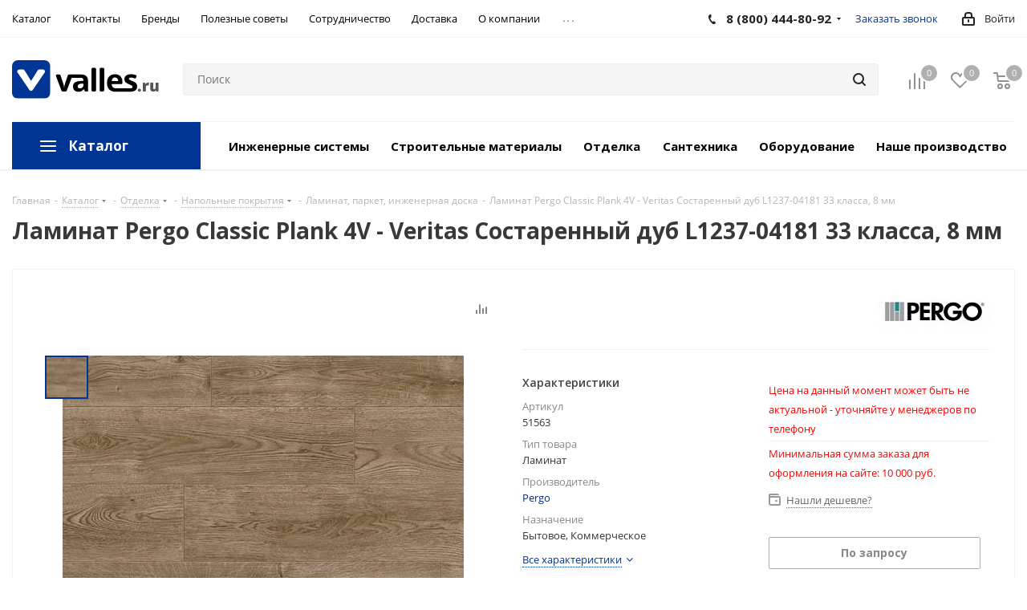

--- FILE ---
content_type: text/html; charset=UTF-8
request_url: https://valles.ru/product/pergo_veritas_4v_l1237_04181_sostarennyy_dub/
body_size: 143251
content:
<!DOCTYPE html>
<html xmlns="http://www.w3.org/1999/xhtml" xml:lang="ru" lang="ru" >

<head>
	<title>
		Купить Ламинат Pergo Classic Plank 4V - Veritas Состаренный дуб L1237-04181 33 класса, 8 мм	</title>
	<meta name="viewport" content="initial-scale=1.0, width=device-width" />
<meta name="HandheldFriendly" content="true" />
<meta name="yes" content="yes" />
<meta name="apple-mobile-web-app-status-bar-style" content="black" />
<meta name="SKYPE_TOOLBAR" content="SKYPE_TOOLBAR_PARSER_COMPATIBLE" />
	<!-- Web Of Trust -->
	<meta name="wot-verification" content="4c56b0b0c6a62c8c42e1" />
	

		
		<meta http-equiv="Content-Type" content="text/html; charset=UTF-8" />
<meta name="keywords" content="Ламинат Pergo Classic Plank 4V - Veritas Состаренный дуб L1237-04181 33 класса, 8 мм, купить Ламинат Pergo Classic Plank 4V - Veritas Состаренный дуб L1237-04181 33 класса, 8 мм, заказать Ламинат Pergo Classic Plank 4V - Veritas Состаренный дуб L1237-04181 33 класса, 8 мм" />
<meta name="description" content="Ламинат Pergo Classic Plank 4V - Veritas Состаренный дуб L1237-04181 33 класса, 8 мм - заказать в интернет-магазине с доставкой по Краснодару. Каталог с ценами, фото и характеристиками на сайте." />
<link rel="canonical" href="https://valles.ru/product/pergo_veritas_4v_l1237_04181_sostarennyy_dub/" />
<link href="/bitrix/js/main/core/css/core.css?17390357133963" rel="stylesheet" />

<script data-skip-moving="true">(function(w, d, n) {var cl = "bx-core";var ht = d.documentElement;var htc = ht ? ht.className : undefined;if (htc === undefined || htc.indexOf(cl) !== -1){return;}var ua = n.userAgent;if (/(iPad;)|(iPhone;)/i.test(ua)){cl += " bx-ios";}else if (/Android/i.test(ua)){cl += " bx-android";}cl += (/(ipad|iphone|android|mobile|touch)/i.test(ua) ? " bx-touch" : " bx-no-touch");cl += w.devicePixelRatio && w.devicePixelRatio >= 2? " bx-retina": " bx-no-retina";var ieVersion = -1;if (/AppleWebKit/.test(ua)){cl += " bx-chrome";}else if ((ieVersion = getIeVersion()) > 0){cl += " bx-ie bx-ie" + ieVersion;if (ieVersion > 7 && ieVersion < 10 && !isDoctype()){cl += " bx-quirks";}}else if (/Opera/.test(ua)){cl += " bx-opera";}else if (/Gecko/.test(ua)){cl += " bx-firefox";}if (/Macintosh/i.test(ua)){cl += " bx-mac";}ht.className = htc ? htc + " " + cl : cl;function isDoctype(){if (d.compatMode){return d.compatMode == "CSS1Compat";}return d.documentElement && d.documentElement.clientHeight;}function getIeVersion(){if (/Opera/i.test(ua) || /Webkit/i.test(ua) || /Firefox/i.test(ua) || /Chrome/i.test(ua)){return -1;}var rv = -1;if (!!(w.MSStream) && !(w.ActiveXObject) && ("ActiveXObject" in w)){rv = 11;}else if (!!d.documentMode && d.documentMode >= 10){rv = 10;}else if (!!d.documentMode && d.documentMode >= 9){rv = 9;}else if (d.attachEvent && !/Opera/.test(ua)){rv = 8;}if (rv == -1 || rv == 8){var re;if (n.appName == "Microsoft Internet Explorer"){re = new RegExp("MSIE ([0-9]+[\.0-9]*)");if (re.exec(ua) != null){rv = parseFloat(RegExp.$1);}}else if (n.appName == "Netscape"){rv = 11;re = new RegExp("Trident/.*rv:([0-9]+[\.0-9]*)");if (re.exec(ua) != null){rv = parseFloat(RegExp.$1);}}}return rv;}})(window, document, navigator);</script>


<link href="/bitrix/cache/css/s1/aspro/kernel_main/kernel_main_v1.css?176353374010429"  rel="stylesheet" />
<link href="https://fonts.googleapis.com/css?family=Open+Sans:300italic,400italic,600italic,700italic,800italic,400,300,500,600,700,800&subset=latin,cyrillic-ext"  rel="stylesheet" />
<link href="/bitrix/js/ui/fonts/opensans/ui.font.opensans.css?17390357142003"  rel="stylesheet" />
<link href="/bitrix/js/main/popup/dist/main.popup.bundle.css?173903571326339"  rel="stylesheet" />
<link href="/bitrix/js/main/loader/dist/loader.bundle.css?17390357132425"  rel="stylesheet" />
<link href="/bitrix/js/main/core/css/core_viewer.css?173903571361243"  rel="stylesheet" />
<link href="/bitrix/js/ui/buttons/src/css/ui.buttons.css?173903571420089"  rel="stylesheet" />
<link href="/bitrix/js/ui/buttons/src/css/ui.buttons.ie.css?173903571438907"  rel="stylesheet" />
<link href="/bitrix/js/main/core/css/core_finder.css?173903571327884"  rel="stylesheet" />
<link href="/bitrix/js/socialnetwork/selector/socialnetwork.selector.css?17390357143040"  rel="stylesheet" />
<link href="/bitrix/js/socialnetwork/selector/callback.css?17390357143937"  rel="stylesheet" />
<link href="/bitrix/js/mail/selector/mail.selector.css?17390357131434"  rel="stylesheet" />
<link href="/bitrix/js/mail/selector/callback.css?1739035713983"  rel="stylesheet" />
<link href="/bitrix/js/fileman/html_editor/html-editor.css?173903571261941"  rel="stylesheet" />
<link href="/bitrix/css/main/bootstrap.css?1739035702141508"  rel="stylesheet" />
<link href="/bitrix/css/main/themes/blue/style.css?1739035702386"  rel="stylesheet" />
<link href="/bitrix/cache/css/s1/aspro/page_d02b713413bc9b9f732b065484bbd14d/page_d02b713413bc9b9f732b065484bbd14d_v1.css?176353374048363"  rel="stylesheet" />
<link href="/bitrix/cache/css/s1/aspro/default_02d8d54a774c2ea8f51cb1e3518d0821/default_02d8d54a774c2ea8f51cb1e3518d0821_v1.css?176353374031798"  rel="stylesheet" />
<link href="/bitrix/panel/main/popup.css?173903578623084"  rel="stylesheet" />
<link href="/bitrix/cache/css/s1/aspro/template_cca7c3613934d2d120132c517ab4fc4e/template_cca7c3613934d2d120132c517ab4fc4e_v1.css?17635337231104590"  data-template-style="true" rel="stylesheet" />







<link rel="shortcut icon" href="/favicon.ico?1739035628" type="image/x-icon" />
<link rel="apple-touch-icon" sizes="180x180" href="/upload/CNext/9e4/9e41b7ced12d6a2582c1a731729361c5.png" />
<meta property="og:description" content="Ламинат Pergo Classic Plank 4V - Veritas Состаренный дуб L1237-04181 33 класса, 8 мм - заказать в интернет-магазине с доставкой по Краснодару. Каталог с ценами, фото и характеристиками на сайте." />
<meta property="og:image" content="https://valles.ru:443/upload/iblock/746/746a9aef818d19417a0dc781ca392acb.jpg" />
<link rel="image_src" href="https://valles.ru:443/upload/iblock/746/746a9aef818d19417a0dc781ca392acb.jpg"  />
<meta property="og:title" content="Купить Ламинат Pergo Classic Plank 4V - Veritas Состаренный дуб L1237-04181 33 класса, 8 мм" />
<meta property="og:type" content="website" />
<meta property="og:url" content="https://valles.ru:443/product/pergo_veritas_4v_l1237_04181_sostarennyy_dub/" />



	<meta name="google-site-verification" content="kZ0NVBESEMnKoLQKCNL2litXLIHZNP3pMZaGW76-IlI" />
</head>

<body class="fill_bg_n" id="main">

	<!-- ==================     18+  CHECK   ==================== -->
	<div id="white_curtain">
		<div class="adult_messege">
			<h2>Данный товар/раздел имеет ограничения по возрасту</h2>
			<h3>Вам уже исполнилось 18 лет?</h3>
			<br>
			<button class="yes" onclick="yes()">Да</button>
			<!-- <button class = "no" onclick = "history.back();">Нет</button>	<br><br> -->
			<button class="no" onclick="no()">Нет</button> <br><br>
		</div>
	</div>
	<!-- ==================     /18+  CHECK   ==================== -->


	<div id="panel">
			</div> <!-- показывает админ панель Битрикса -->

	<noscript>
		<iframe src="https://www.googletagmanager.com/ns.html?id=GTM-TJ2WVH4" height="0" width="0" style="display:none;visibility:hidden"></iframe>
	</noscript>

	






		<!--'start_frame_cache_basketitems-component-block'-->												<div id="ajax_basket"></div>
					<!--'end_frame_cache_basketitems-component-block'-->							<div class="wrapper1   basket_normal basket_fill_COLOR side_LEFT catalog_icons_N banner_auto  mheader-v1 header-v2 regions_Y fill_N footer-v1 front-vindex3 mfixed_Y mfixed_view_scroll_top title-v1 with_phones">
	


	<!-- Шапка сайта -->
	<div class="header_wrap visible-lg visible-md title-v1">
		<header id="header">
			
<div class="top-block top-block-v1">
	<div class="maxwidth-theme">
		<div class="row">
			<div class="col-md-6">
					<ul class="menu topest">
					<li  >
				<a href="/catalog/"><span>Каталог</span></a>
			</li>
					<li  >
				<a href="/contacts/"><span>Контакты</span></a>
			</li>
					<li  >
				<a href="/info/brands/"><span>Бренды</span></a>
			</li>
					<li  >
				<a href="/article/"><span>Полезные советы</span></a>
			</li>
					<li  >
				<a href="/company/news/priglashaem_k_sotrudnichestvu_professionalov/"><span>Сотрудничество</span></a>
			</li>
					<li  >
				<a href="/help/delivery/"><span>Доставка</span></a>
			</li>
					<li  >
				<a href="/company/"><span>О компании</span></a>
			</li>
					<li  >
				<a href="/services/remont-i-otdelka/"><span>Услуги ремонта</span></a>
			</li>
					<li  >
				<a href="/projects/"><span>Дизайн-проекты</span></a>
			</li>
					<li  >
				<a href="/company/goryachaya-liniya/"><span>Горячая линия</span></a>
			</li>
				<li class="more hidden">
			<span>...</span>
			<ul class="dropdown"></ul>
		</li>
	</ul>
			</div>
			<div class="top-block-item pull-right show-fixed top-ctrl">
				<div class="personal_wrap">
					<div class="personal top login twosmallfont">
						
		<!--'start_frame_cache_header-auth-block1'-->			<!-- noindex --><a rel="nofollow" title="Мой кабинет" class="personal-link dark-color animate-load" data-event="jqm" data-param-type="auth" data-param-backurl="/product/pergo_veritas_4v_l1237_04181_sostarennyy_dub/?ELEMENT_CODE=pergo_veritas_4v_l1237_04181_sostarennyy_dub/" data-name="auth" href="/personal/"><i class="svg inline  svg-inline-cabinet" aria-hidden="true" title="Мой кабинет"><svg xmlns="http://www.w3.org/2000/svg" width="16" height="17" viewBox="0 0 16 17">
  <defs>
    <style>
      .loccls-1 {
        fill: #222;
        fill-rule: evenodd;
      }
    </style>
  </defs>
  <path class="loccls-1" d="M14,17H2a2,2,0,0,1-2-2V8A2,2,0,0,1,2,6H3V4A4,4,0,0,1,7,0H9a4,4,0,0,1,4,4V6h1a2,2,0,0,1,2,2v7A2,2,0,0,1,14,17ZM11,4A2,2,0,0,0,9,2H7A2,2,0,0,0,5,4V6h6V4Zm3,4H2v7H14V8ZM8,9a1,1,0,0,1,1,1v2a1,1,0,0,1-2,0V10A1,1,0,0,1,8,9Z"/>
</svg>
</i><span class="wrap"><span class="name">Войти</span></span></a><!-- /noindex -->		<!--'end_frame_cache_header-auth-block1'-->
						</div>
				</div>
			</div>
							<div class="top-block-item pull-right">
					<div class="phone-block">
													<div class="inline-block">
								
		
											<!-- noindex -->
			<div class="phone with_dropdown">
				<i class="svg svg-phone"></i>
				<a rel="nofollow" href="tel:88004448092">8 (800) 444-80-92</a>
									<div class="dropdown">
						<div class="wrap">
																							<div class="more_phone"><a rel="nofollow" href="tel:+78612410880">+7 861 241-08-80</a></div>
													</div>
					</div>
							</div>
			<!-- /noindex -->
					
		
								</div>
																			<div class="inline-block">
								<span 
									class="callback-block animate-load twosmallfont colored" 
									onclick="ym(50944787,'reachGoal','zakaz_zvonok')"
									data-event="jqm" 
									data-param-form_id="CALLBACK" 
									data-name="callback" 
								>	
									Заказать звонок										
								</span>
							</div>
											</div>
				</div>
					</div>
	</div>
</div>
<div class="header-v3 header-wrapper">
	<div class="logo_and_menu-row">
		<div class="logo-row">
			<div class="maxwidth-theme">
				<div class="row">
					<div class="logo-block col-md-2 col-sm-3">
						<div class="logo">
							<a href="/"><img src="/upload/CNext/fa5/fa56ea84721b38c1c6ee64b766819a1d.svg" alt="Valles" title="Valles" /></a>						</div>
					</div>
										<div class="pull-left search_wrap wide_search">
						<div class="search-block inner-table-block">
							
<!-- <div class="search-wrapper">
    <div id="title-search_fixed">
        <form action="" class="search">
            <div class="search-input-div">
                <input
                        class="search-input"
                        id="title-search-input_fixed"
                        type="text"
                        name="q"
                        value=""
                        placeholder=""
                        size="20"
                        maxlength="50"
                        autocomplete="off" />
            </div>
            <div class="search-button-div">
                <button class="btn btn-search" type="submit" name="s" value="Найти">
                    <i class="svg svg-search svg-black"></i>
                </button>
                <span class="close-block inline-search-hide"><span class="svg svg-close close-icons"></span></span>
            </div>
        </form>
    </div>
</div>  -->


				<div class="search-wrapper">
				<div id="title-search_fixed">
					<form action="/catalog/" class="search">
                                                    <input type="hidden" value="Y" name="action_ya_search">
                        						<div class="search-input-div">
							<input class="search-input" id="title-search-input_fixed" type="text" name="q" value="" placeholder="Поиск" size="20" maxlength="50" autocomplete="off" />
						</div>
						<div class="search-button-div">
							<button class="btn btn-search" type="submit" name="s" value="Найти"><i class="svg svg-search svg-black"></i></button>
							<span class="close-block inline-search-hide"><span class="svg svg-close close-icons"></span></span>
						</div>
					</form>
				</div>
			</div>
							</div>
					</div>
										<div class="pull-right block-link">
													<!--'start_frame_cache_header-basket-with-compare-block1'-->															<div class="wrap_icon inner-table-block baskets big-padding">
										<!--noindex-->
			<a class="basket-link compare  with_price big " href="/catalog/compare.php" title="Список сравниваемых элементов">
		<span class="js-basket-block"><i class="svg inline  svg-inline-compare big" aria-hidden="true" ><svg xmlns="http://www.w3.org/2000/svg" width="21" height="21" viewBox="0 0 21 21">
  <defs>
    <style>
      .comcls-1 {
        fill: #222;
        fill-rule: evenodd;
      }
    </style>
  </defs>
  <path class="comcls-1" d="M20,4h0a1,1,0,0,1,1,1V21H19V5A1,1,0,0,1,20,4ZM14,7h0a1,1,0,0,1,1,1V21H13V8A1,1,0,0,1,14,7ZM8,1A1,1,0,0,1,9,2V21H7V2A1,1,0,0,1,8,1ZM2,9H2a1,1,0,0,1,1,1V21H1V10A1,1,0,0,1,2,9ZM0,0H1V1H0V0ZM0,0H1V1H0V0Z"/>
</svg>
</i><span class="title dark_link">Сравнение</span><span class="count">0</span></span>
	</a>
	<!--/noindex-->											</div>
																		<!-- noindex -->
											<div class="wrap_icon inner-table-block baskets big-padding">
											<a rel="nofollow" class="basket-link delay with_price big " href="/basket/#delayed" title="Список отложенных товаров пуст">
							<span class="js-basket-block">
								<i class="svg inline  svg-inline-wish big" aria-hidden="true" ><svg xmlns="http://www.w3.org/2000/svg" width="22.969" height="21" viewBox="0 0 22.969 21">
  <defs>
    <style>
      .whcls-1 {
        fill: #222;
        fill-rule: evenodd;
      }
    </style>
  </defs>
  <path class="whcls-1" d="M21.028,10.68L11.721,20H11.339L2.081,10.79A6.19,6.19,0,0,1,6.178,0a6.118,6.118,0,0,1,5.383,3.259A6.081,6.081,0,0,1,23.032,6.147,6.142,6.142,0,0,1,21.028,10.68ZM19.861,9.172h0l-8.176,8.163H11.369L3.278,9.29l0.01-.009A4.276,4.276,0,0,1,6.277,1.986,4.2,4.2,0,0,1,9.632,3.676l0.012-.01,0.064,0.1c0.077,0.107.142,0.22,0.208,0.334l1.692,2.716,1.479-2.462a4.23,4.23,0,0,1,.39-0.65l0.036-.06L13.52,3.653a4.173,4.173,0,0,1,3.326-1.672A4.243,4.243,0,0,1,19.861,9.172ZM22,20h1v1H22V20Zm0,0h1v1H22V20Z" transform="translate(-0.031)"/>
</svg>
</i>								<span class="title dark_link">Отложенные</span>
								<span class="count">0</span>
							</span>
						</a>
											</div>
																<div class="wrap_icon inner-table-block baskets big-padding">
											<a rel="nofollow" class="basket-link basket has_prices with_price big " href="/basket/" title="Корзина пуста">
							<span class="js-basket-block">
								<i class="svg inline  svg-inline-basket big" aria-hidden="true" ><svg xmlns="http://www.w3.org/2000/svg" width="22" height="21" viewBox="0 0 22 21">
  <defs>
    <style>
      .cls-1 {
        fill: #222;
        fill-rule: evenodd;
      }
    </style>
  </defs>
  <path data-name="Ellipse 2 copy 6" class="cls-1" d="M1507,122l-0.99,1.009L1492,123l-1-1-1-9h-3a0.88,0.88,0,0,1-1-1,1.059,1.059,0,0,1,1.22-1h2.45c0.31,0,.63.006,0.63,0.006a1.272,1.272,0,0,1,1.4.917l0.41,3.077H1507l1,1v1ZM1492.24,117l0.43,3.995h12.69l0.82-4Zm2.27,7.989a3.5,3.5,0,1,1-3.5,3.5A3.495,3.495,0,0,1,1494.51,124.993Zm8.99,0a3.5,3.5,0,1,1-3.49,3.5A3.5,3.5,0,0,1,1503.5,124.993Zm-9,2.006a1.5,1.5,0,1,1-1.5,1.5A1.5,1.5,0,0,1,1494.5,127Zm9,0a1.5,1.5,0,1,1-1.5,1.5A1.5,1.5,0,0,1,1503.5,127Z" transform="translate(-1486 -111)"/>
</svg>
</i>																	<span class="wrap">
																<span class="title dark_link">Корзина</span>
																	<span class="prices">пуста</span>
									</span>
																<span class="count">0</span>
							</span>
						</a>
											</div>
										<!-- /noindex -->
							<!--'end_frame_cache_header-basket-with-compare-block1'-->								</div>
				</div>
			</div>
		</div>	</div>
	<div class="menu-row middle-block bglight">
		<div class="maxwidth-theme">
			<div class="row">
				<div class="col-md-12">
					<div class="menu-only">
						<nav class="mega-menu sliced">
							<div class="header-main-menu">
    <div class="catalog-btn-wrap js-catalog-main-menu" data-slam-ajax="true" data-ajax-src="/include/menu/menu_ajax/menu.top_catalod_wide/menu_ajax.php" data-ajax-event="click touch" data-ajax-target=".slam-menu-ajax-wrap" data-ajax-reinit="select">
        <div class="burger-icon">
            <span></span>
            <span></span>
            <span></span>
            <span></span>
        </div>
        <button class="catalog" >Каталог</button>
    </div>
    <div class="slam-menu-ajax-wrap js-slam-menu-wrap">

    </div>
    <ul class="catalog-side-menu">
                                    <li class="">
                    <span class="link-wrap">
                        <a href="/catalog/inzhenernye_sistemy/">
                            Инженерные системы                        </a>
                        <span class="line"></span>
                    </span>
                </li>
                            <li class="">
                    <span class="link-wrap">
                        <a href="/catalog/stroyka/">
                            Строительные материалы                        </a>
                        <span class="line"></span>
                    </span>
                </li>
                            <li class="">
                    <span class="link-wrap">
                        <a href="/catalog/otdelochnye_materialy/">
                            Отделка                        </a>
                        <span class="line"></span>
                    </span>
                </li>
                            <li class="">
                    <span class="link-wrap">
                        <a href="/catalog/santekhnika/">
                            Сантехника                        </a>
                        <span class="line"></span>
                    </span>
                </li>
                            <li class="">
                    <span class="link-wrap">
                        <a href="/catalog/oborudovanie/">
                            Оборудование                        </a>
                        <span class="line"></span>
                    </span>
                </li>
                            <li class="">
                    <span class="link-wrap">
                        <a href="/catalog/nashe-proizvodstvo/">
                            Наше производство                        </a>
                        <span class="line"></span>
                    </span>
                </li>
                        </ul>
</div>						</nav>
					</div>
				</div>
			</div>
		</div>
	</div>
	<div class="line-row visible-xs"></div>
</div>
		</header>
	</div>
	


	<!-- фиксированная шапка -->
		<div id="headerfixed">
		<!-- hf2 -->
<div class="maxwidth-theme">
	<div class="logo-row v2 row margin0 menu-row">
		<div class="inner-table-block nopadding logo-block">
			<div class="logo">
				<a href="/"><img src="/upload/CNext/fa5/fa56ea84721b38c1c6ee64b766819a1d.svg" alt="Valles" title="Valles" /></a>			</div>
		</div>
		<div class="inner-table-block menu-block">
			<div class="navs table-menu js-nav">
				<nav class="mega-menu sliced">
						<div class="table-menu">
		<table>
			<tr>
									
										<td class="menu-item unvisible  catalog wide_menu  ">
						<div class="wrap">
							<a class="" href="/catalog/">
								<div>
									Каталог									<div class="line-wrapper"><span class="line"></span></div>
								</div>
							</a>
													</div>
					</td>
									
										<td class="menu-item unvisible    ">
						<div class="wrap">
							<a class="" href="/info/brands/">
								<div>
									Бренды									<div class="line-wrapper"><span class="line"></span></div>
								</div>
							</a>
													</div>
					</td>
									
										<td class="menu-item unvisible    ">
						<div class="wrap">
							<a class="" href="/article/">
								<div>
									Полезные советы									<div class="line-wrapper"><span class="line"></span></div>
								</div>
							</a>
													</div>
					</td>
									
										<td class="menu-item unvisible    ">
						<div class="wrap">
							<a class="" href="/help/">
								<div>
									Как купить									<div class="line-wrapper"><span class="line"></span></div>
								</div>
							</a>
													</div>
					</td>
									
										<td class="menu-item unvisible    ">
						<div class="wrap">
							<a class="" href="/help/delivery/">
								<div>
									Доставка									<div class="line-wrapper"><span class="line"></span></div>
								</div>
							</a>
													</div>
					</td>
									
										<td class="menu-item unvisible    ">
						<div class="wrap">
							<a class="" href="/contacts/">
								<div>
									Контакты									<div class="line-wrapper"><span class="line"></span></div>
								</div>
							</a>
													</div>
					</td>
				
				<td class="menu-item dropdown js-dropdown nosave unvisible">
					<div class="wrap">
						<a class="dropdown-toggle more-items" href="#">
							<span>Ещё</span>
						</a>
						<span class="tail"></span>
						<ul class="dropdown-menu"></ul>
					</div>
				</td>

			</tr>
		</table>
	</div>
				</nav>
			</div>
		</div>
		<div class="inner-table-block nopadding small-block">
			<div class="wrap_icon wrap_cabinet">
				
		<!--'start_frame_cache_header-auth-block2'-->			<!-- noindex --><a rel="nofollow" title="Мой кабинет" class="personal-link dark-color animate-load" data-event="jqm" data-param-type="auth" data-param-backurl="/product/pergo_veritas_4v_l1237_04181_sostarennyy_dub/?ELEMENT_CODE=pergo_veritas_4v_l1237_04181_sostarennyy_dub/" data-name="auth" href="/personal/"><i class="svg inline big svg-inline-cabinet" aria-hidden="true" title="Мой кабинет"><svg xmlns="http://www.w3.org/2000/svg" width="21" height="21" viewBox="0 0 21 21">
  <defs>
    <style>
      .loccls-1 {
        fill: #222;
        fill-rule: evenodd;
      }
    </style>
  </defs>
  <path data-name="Rounded Rectangle 110" class="loccls-1" d="M1433,132h-15a3,3,0,0,1-3-3v-7a3,3,0,0,1,3-3h1v-2a6,6,0,0,1,6-6h1a6,6,0,0,1,6,6v2h1a3,3,0,0,1,3,3v7A3,3,0,0,1,1433,132Zm-3-15a4,4,0,0,0-4-4h-1a4,4,0,0,0-4,4v2h9v-2Zm4,5a1,1,0,0,0-1-1h-15a1,1,0,0,0-1,1v7a1,1,0,0,0,1,1h15a1,1,0,0,0,1-1v-7Zm-8,3.9v1.6a0.5,0.5,0,1,1-1,0v-1.6A1.5,1.5,0,1,1,1426,125.9Z" transform="translate(-1415 -111)"/>
</svg>
</i></a><!-- /noindex -->		<!--'end_frame_cache_header-auth-block2'-->
				</div>
		</div>
									<!--'start_frame_cache_header-basket-with-compare-block2'-->														<!--noindex-->
			<a class="basket-link compare  inner-table-block nopadding big " href="/catalog/compare.php" title="Список сравниваемых элементов">
		<span class="js-basket-block"><i class="svg inline  svg-inline-compare big" aria-hidden="true" ><svg xmlns="http://www.w3.org/2000/svg" width="21" height="21" viewBox="0 0 21 21">
  <defs>
    <style>
      .comcls-1 {
        fill: #222;
        fill-rule: evenodd;
      }
    </style>
  </defs>
  <path class="comcls-1" d="M20,4h0a1,1,0,0,1,1,1V21H19V5A1,1,0,0,1,20,4ZM14,7h0a1,1,0,0,1,1,1V21H13V8A1,1,0,0,1,14,7ZM8,1A1,1,0,0,1,9,2V21H7V2A1,1,0,0,1,8,1ZM2,9H2a1,1,0,0,1,1,1V21H1V10A1,1,0,0,1,2,9ZM0,0H1V1H0V0ZM0,0H1V1H0V0Z"/>
</svg>
</i><span class="title dark_link">Сравнение</span><span class="count">0</span></span>
	</a>
	<!--/noindex-->																		<!-- noindex -->
											<a rel="nofollow" class="basket-link delay inner-table-block nopadding big " href="/basket/#delayed" title="Список отложенных товаров пуст">
							<span class="js-basket-block">
								<i class="svg inline  svg-inline-wish big" aria-hidden="true" ><svg xmlns="http://www.w3.org/2000/svg" width="22.969" height="21" viewBox="0 0 22.969 21">
  <defs>
    <style>
      .whcls-1 {
        fill: #222;
        fill-rule: evenodd;
      }
    </style>
  </defs>
  <path class="whcls-1" d="M21.028,10.68L11.721,20H11.339L2.081,10.79A6.19,6.19,0,0,1,6.178,0a6.118,6.118,0,0,1,5.383,3.259A6.081,6.081,0,0,1,23.032,6.147,6.142,6.142,0,0,1,21.028,10.68ZM19.861,9.172h0l-8.176,8.163H11.369L3.278,9.29l0.01-.009A4.276,4.276,0,0,1,6.277,1.986,4.2,4.2,0,0,1,9.632,3.676l0.012-.01,0.064,0.1c0.077,0.107.142,0.22,0.208,0.334l1.692,2.716,1.479-2.462a4.23,4.23,0,0,1,.39-0.65l0.036-.06L13.52,3.653a4.173,4.173,0,0,1,3.326-1.672A4.243,4.243,0,0,1,19.861,9.172ZM22,20h1v1H22V20Zm0,0h1v1H22V20Z" transform="translate(-0.031)"/>
</svg>
</i>								<span class="title dark_link">Отложенные</span>
								<span class="count">0</span>
							</span>
						</a>
																<a rel="nofollow" class="basket-link basket  inner-table-block nopadding big " href="/basket/" title="Корзина пуста">
							<span class="js-basket-block">
								<i class="svg inline  svg-inline-basket big" aria-hidden="true" ><svg xmlns="http://www.w3.org/2000/svg" width="22" height="21" viewBox="0 0 22 21">
  <defs>
    <style>
      .cls-1 {
        fill: #222;
        fill-rule: evenodd;
      }
    </style>
  </defs>
  <path data-name="Ellipse 2 copy 6" class="cls-1" d="M1507,122l-0.99,1.009L1492,123l-1-1-1-9h-3a0.88,0.88,0,0,1-1-1,1.059,1.059,0,0,1,1.22-1h2.45c0.31,0,.63.006,0.63,0.006a1.272,1.272,0,0,1,1.4.917l0.41,3.077H1507l1,1v1ZM1492.24,117l0.43,3.995h12.69l0.82-4Zm2.27,7.989a3.5,3.5,0,1,1-3.5,3.5A3.495,3.495,0,0,1,1494.51,124.993Zm8.99,0a3.5,3.5,0,1,1-3.49,3.5A3.5,3.5,0,0,1,1503.5,124.993Zm-9,2.006a1.5,1.5,0,1,1-1.5,1.5A1.5,1.5,0,0,1,1494.5,127Zm9,0a1.5,1.5,0,1,1-1.5,1.5A1.5,1.5,0,0,1,1503.5,127Z" transform="translate(-1486 -111)"/>
</svg>
</i>																<span class="title dark_link">Корзина</span>
																<span class="count">0</span>
							</span>
						</a>
										<!-- /noindex -->
							<!--'end_frame_cache_header-basket-with-compare-block2'-->					<div class="inner-table-block small-block nopadding inline-search-show" data-type_search="fixed">
			<div class="search-block top-btn"><i class="svg svg-search lg"></i></div>
		</div>
	</div>
</div>	</div>
	
	<!-- мобильное меню -->
	<div id="mobileheader" class="visible-xs visible-sm">
		<div class="mobileheader-v1">
	<div class="burger pull-left" data-slam-ajax="true" data-ajax-src="/include/menu/mobile/ajax_mobile_menu.php" data-ajax-event="click touch" data-ajax-target=".slam-mobile-menu-ajax-wrap" data-ajax-reinit="select">
		<i class="svg inline  svg-inline-burger dark" aria-hidden="true" ><svg xmlns="http://www.w3.org/2000/svg" width="18" height="16" viewBox="0 0 18 16">
  <defs>
    <style>
      .cls-1 {
        fill: #fff;
        fill-rule: evenodd;
      }
    </style>
  </defs>
  <path data-name="Rounded Rectangle 81 copy 2" class="cls-1" d="M330,114h16a1,1,0,0,1,1,1h0a1,1,0,0,1-1,1H330a1,1,0,0,1-1-1h0A1,1,0,0,1,330,114Zm0,7h16a1,1,0,0,1,1,1h0a1,1,0,0,1-1,1H330a1,1,0,0,1-1-1h0A1,1,0,0,1,330,121Zm0,7h16a1,1,0,0,1,1,1h0a1,1,0,0,1-1,1H330a1,1,0,0,1-1-1h0A1,1,0,0,1,330,128Z" transform="translate(-329 -114)"/>
</svg>
</i>		<i class="svg inline  svg-inline-close dark" aria-hidden="true" ><svg xmlns="http://www.w3.org/2000/svg" width="16" height="16" viewBox="0 0 16 16">
  <defs>
    <style>
      .cccls-1 {
        fill: #222;
        fill-rule: evenodd;
      }
    </style>
  </defs>
  <path data-name="Rounded Rectangle 114 copy 3" class="cccls-1" d="M334.411,138l6.3,6.3a1,1,0,0,1,0,1.414,0.992,0.992,0,0,1-1.408,0l-6.3-6.306-6.3,6.306a1,1,0,0,1-1.409-1.414l6.3-6.3-6.293-6.3a1,1,0,0,1,1.409-1.414l6.3,6.3,6.3-6.3A1,1,0,0,1,340.7,131.7Z" transform="translate(-325 -130)"/>
</svg>
</i>	</div>
	<div class="logo-block pull-left">
		<div class="logo">
			<a href="/"><img src="/upload/CNext/fa5/fa56ea84721b38c1c6ee64b766819a1d.svg" alt="Valles" title="Valles" /></a>		</div>
	</div>
	<div class="right-icons pull-right">
		<div class="pull-right">
			<div class="wrap_icon">
				<a href="/catalog/?q">
					<button class="top-btn inline-search-show twosmallfont">
						<i class="svg inline  svg-inline-search big" aria-hidden="true" ><svg xmlns="http://www.w3.org/2000/svg" width="21" height="21" viewBox="0 0 21 21">
  <defs>
    <style>
      .sscls-1 {
        fill: #222;
        fill-rule: evenodd;
      }
    </style>
  </defs>
  <path data-name="Rounded Rectangle 106" class="sscls-1" d="M1590.71,131.709a1,1,0,0,1-1.42,0l-4.68-4.677a9.069,9.069,0,1,1,1.42-1.427l4.68,4.678A1,1,0,0,1,1590.71,131.709ZM1579,113a7,7,0,1,0,7,7A7,7,0,0,0,1579,113Z" transform="translate(-1570 -111)"/>
</svg>
</i>					</button>
				</a>
			</div>
		</div>
		<div class="pull-right">
			<div class="wrap_icon wrap_basket">
											<!--'start_frame_cache_header-basket-with-compare-block3'-->														<!--noindex-->
			<a class="basket-link compare   big " href="/catalog/compare.php" title="Список сравниваемых элементов">
		<span class="js-basket-block"><i class="svg inline  svg-inline-compare big" aria-hidden="true" ><svg xmlns="http://www.w3.org/2000/svg" width="21" height="21" viewBox="0 0 21 21">
  <defs>
    <style>
      .comcls-1 {
        fill: #222;
        fill-rule: evenodd;
      }
    </style>
  </defs>
  <path class="comcls-1" d="M20,4h0a1,1,0,0,1,1,1V21H19V5A1,1,0,0,1,20,4ZM14,7h0a1,1,0,0,1,1,1V21H13V8A1,1,0,0,1,14,7ZM8,1A1,1,0,0,1,9,2V21H7V2A1,1,0,0,1,8,1ZM2,9H2a1,1,0,0,1,1,1V21H1V10A1,1,0,0,1,2,9ZM0,0H1V1H0V0ZM0,0H1V1H0V0Z"/>
</svg>
</i><span class="title dark_link">Сравнение</span><span class="count">0</span></span>
	</a>
	<!--/noindex-->																		<!-- noindex -->
											<a rel="nofollow" class="basket-link delay  big " href="/basket/#delayed" title="Список отложенных товаров пуст">
							<span class="js-basket-block">
								<i class="svg inline  svg-inline-wish big" aria-hidden="true" ><svg xmlns="http://www.w3.org/2000/svg" width="22.969" height="21" viewBox="0 0 22.969 21">
  <defs>
    <style>
      .whcls-1 {
        fill: #222;
        fill-rule: evenodd;
      }
    </style>
  </defs>
  <path class="whcls-1" d="M21.028,10.68L11.721,20H11.339L2.081,10.79A6.19,6.19,0,0,1,6.178,0a6.118,6.118,0,0,1,5.383,3.259A6.081,6.081,0,0,1,23.032,6.147,6.142,6.142,0,0,1,21.028,10.68ZM19.861,9.172h0l-8.176,8.163H11.369L3.278,9.29l0.01-.009A4.276,4.276,0,0,1,6.277,1.986,4.2,4.2,0,0,1,9.632,3.676l0.012-.01,0.064,0.1c0.077,0.107.142,0.22,0.208,0.334l1.692,2.716,1.479-2.462a4.23,4.23,0,0,1,.39-0.65l0.036-.06L13.52,3.653a4.173,4.173,0,0,1,3.326-1.672A4.243,4.243,0,0,1,19.861,9.172ZM22,20h1v1H22V20Zm0,0h1v1H22V20Z" transform="translate(-0.031)"/>
</svg>
</i>								<span class="title dark_link">Отложенные</span>
								<span class="count">0</span>
							</span>
						</a>
																<a rel="nofollow" class="basket-link basket   big " href="/basket/" title="Корзина пуста">
							<span class="js-basket-block">
								<i class="svg inline  svg-inline-basket big" aria-hidden="true" ><svg xmlns="http://www.w3.org/2000/svg" width="22" height="21" viewBox="0 0 22 21">
  <defs>
    <style>
      .cls-1 {
        fill: #222;
        fill-rule: evenodd;
      }
    </style>
  </defs>
  <path data-name="Ellipse 2 copy 6" class="cls-1" d="M1507,122l-0.99,1.009L1492,123l-1-1-1-9h-3a0.88,0.88,0,0,1-1-1,1.059,1.059,0,0,1,1.22-1h2.45c0.31,0,.63.006,0.63,0.006a1.272,1.272,0,0,1,1.4.917l0.41,3.077H1507l1,1v1ZM1492.24,117l0.43,3.995h12.69l0.82-4Zm2.27,7.989a3.5,3.5,0,1,1-3.5,3.5A3.495,3.495,0,0,1,1494.51,124.993Zm8.99,0a3.5,3.5,0,1,1-3.49,3.5A3.5,3.5,0,0,1,1503.5,124.993Zm-9,2.006a1.5,1.5,0,1,1-1.5,1.5A1.5,1.5,0,0,1,1494.5,127Zm9,0a1.5,1.5,0,1,1-1.5,1.5A1.5,1.5,0,0,1,1503.5,127Z" transform="translate(-1486 -111)"/>
</svg>
</i>																<span class="title dark_link">Корзина</span>
																<span class="count">0</span>
							</span>
						</a>
										<!-- /noindex -->
							<!--'end_frame_cache_header-basket-with-compare-block3'-->						</div>
		</div>
		<div class="pull-right">
			<div class="wrap_icon wrap_cabinet">
				
		<!--'start_frame_cache_header-auth-block3'-->			<!-- noindex --><a rel="nofollow" title="Мой кабинет" class="personal-link dark-color animate-load" data-event="jqm" data-param-type="auth" data-param-backurl="/product/pergo_veritas_4v_l1237_04181_sostarennyy_dub/?ELEMENT_CODE=pergo_veritas_4v_l1237_04181_sostarennyy_dub/" data-name="auth" href="/personal/"><i class="svg inline big svg-inline-cabinet" aria-hidden="true" title="Мой кабинет"><svg xmlns="http://www.w3.org/2000/svg" width="21" height="21" viewBox="0 0 21 21">
  <defs>
    <style>
      .loccls-1 {
        fill: #222;
        fill-rule: evenodd;
      }
    </style>
  </defs>
  <path data-name="Rounded Rectangle 110" class="loccls-1" d="M1433,132h-15a3,3,0,0,1-3-3v-7a3,3,0,0,1,3-3h1v-2a6,6,0,0,1,6-6h1a6,6,0,0,1,6,6v2h1a3,3,0,0,1,3,3v7A3,3,0,0,1,1433,132Zm-3-15a4,4,0,0,0-4-4h-1a4,4,0,0,0-4,4v2h9v-2Zm4,5a1,1,0,0,0-1-1h-15a1,1,0,0,0-1,1v7a1,1,0,0,0,1,1h15a1,1,0,0,0,1-1v-7Zm-8,3.9v1.6a0.5,0.5,0,1,1-1,0v-1.6A1.5,1.5,0,1,1,1426,125.9Z" transform="translate(-1415 -111)"/>
</svg>
</i></a><!-- /noindex -->		<!--'end_frame_cache_header-auth-block3'-->
				</div>
		</div>
	</div>
</div>		<div id="mobilemenu" class="dropdown">
			<div class="mobilemenu-v1 scroller">
	<div class="wrap">
                <div class="slam-mobile-menu-ajax-wrap "></div>
				<!--'start_frame_cache_mobile-auth-block1'-->		<!-- noindex -->
<div class="menu middle">
	<ul>
		<li>
						<!-- <a rel="nofollow" class="dark-color" href=""> -->
				<a rel="nofollow" class="dark-color" href="/personal/">
				<i class="svg inline  svg-inline-cabinet" aria-hidden="true" ><svg xmlns="http://www.w3.org/2000/svg" width="16" height="17" viewBox="0 0 16 17">
  <defs>
    <style>
      .loccls-1 {
        fill: #222;
        fill-rule: evenodd;
      }
    </style>
  </defs>
  <path class="loccls-1" d="M14,17H2a2,2,0,0,1-2-2V8A2,2,0,0,1,2,6H3V4A4,4,0,0,1,7,0H9a4,4,0,0,1,4,4V6h1a2,2,0,0,1,2,2v7A2,2,0,0,1,14,17ZM11,4A2,2,0,0,0,9,2H7A2,2,0,0,0,5,4V6h6V4Zm3,4H2v7H14V8ZM8,9a1,1,0,0,1,1,1v2a1,1,0,0,1-2,0V10A1,1,0,0,1,8,9Z"/>
</svg>
</i>				<span>Личный кабинет</span>
							</a>
					</li>
	</ul>
</div>
<!-- /noindex -->		<!--'end_frame_cache_mobile-auth-block1'-->			
				<!--'start_frame_cache_mobile-basket-with-compare-block1'-->		<!-- noindex -->
					<div class="menu middle">
				<ul>
					<li class="counters">
						<a rel="nofollow" class="dark-color basket-link basket ready " href="/basket/">
							<i class="svg svg-basket"></i>
							<span>Корзина<span class="count empted">0</span></span>
						</a>
					</li>
					<li class="counters">
						<a rel="nofollow" class="dark-color basket-link delay ready " href="/basket/#delayed">
							<i class="svg svg-wish"></i>
							<span>Отложенные<span class="count empted">0</span></span>
						</a>
					</li>
				</ul>
			</div>
							<div class="menu middle">
				<ul>
					<li class="counters">
						<a rel="nofollow" class="dark-color basket-link compare ready " href="/catalog/compare.php">
							<i class="svg svg-compare"></i>
							<span>Сравнение товаров<span class="count empted">0</span></span>
						</a>
					</li>
				</ul>
			</div>
				<!-- /noindex -->
		<!--'end_frame_cache_mobile-basket-with-compare-block1'-->	
<!-- ============ FROM MAX  =========================	-->
			<div class="contacts">
			  <div class="title">Контактная информация</div>
			  <div id="bxdynamic_mobile-contact-block_start" style="display:none"></div>			
			  <div class="address">
			    <i class="svg inline  svg-inline-address" aria-hidden="true">
			      <svg xmlns="http://www.w3.org/2000/svg" width="13" height="16" viewBox="0 0 13 16">
			      <defs>
			        <style>
			        .acls-1 {
			          fill-rule: evenodd;
			        }
			        </style>
			      </defs>
			      <path data-name="Ellipse 74 copy" class="acls-1" d="M763.9,42.916h0.03L759,49h-1l-4.933-6.084h0.03a6.262,6.262,0,0,1-1.1-3.541,6.5,6.5,0,0,1,13,0A6.262,6.262,0,0,1,763.9,42.916ZM758.5,35a4.5,4.5,0,0,0-3.741,7h-0.012l3.542,4.447h0.422L762.289,42H762.24A4.5,4.5,0,0,0,758.5,35Zm0,6a1.5,1.5,0,1,1,1.5-1.5A1.5,1.5,0,0,1,758.5,41Z" transform="translate(-752 -33)"></path>
			      </svg>
			    </i>
			    <p> </p>
			    <ul>
			      <li>г. Краснодар, ул. Зиповская, дом 5, корпус "Б" </li>
			    </ul>
			    <p>
			    </p>					
			  </div>
			  <div class="email">
			    <i class="svg inline  svg-inline-email" aria-hidden="true"><svg xmlns="http://www.w3.org/2000/svg" width="16" height="13" viewBox="0 0 16 13">
			      <defs>
			        <style>
			          .ecls-1 {
			            fill: #222;
			            fill-rule: evenodd;
			          }
			        </style>
			      </defs>
			      <path class="ecls-1" d="M14,13H2a2,2,0,0,1-2-2V2A2,2,0,0,1,2,0H14a2,2,0,0,1,2,2v9A2,2,0,0,1,14,13ZM3.534,2L8.015,6.482,12.5,2H3.534ZM14,3.5L8.827,8.671a1.047,1.047,0,0,1-.812.3,1.047,1.047,0,0,1-.811-0.3L2,3.467V11H14V3.5Z"></path>
			      </svg>
			    </i>													<a href="mailto:sales@valles.ru">sales@valles.ru</a>
			  </div>
			  <div id="bxdynamic_mobile-contact-block_end" style="display:none"></div>			
			</div>






<!--  ============ /FROM MAX  ========================= -->


<div class="social-icons">
	<!-- noindex -->
	<ul>
							<li class="vk">
				<a href="https://vk.com/public174509400" class="dark-color" target="_blank" rel="nofollow" title="Вконтакте">
					<i class="svg inline  svg-inline-vk" aria-hidden="true" ><svg xmlns="http://www.w3.org/2000/svg" width="20" height="20" viewBox="0 0 20 20">
  <defs>
    <style>
      .cls-1 {
        fill: #222;
        fill-rule: evenodd;
      }
    </style>
  </defs>
  <path class="cls-1" d="M10.994,6.771v3.257a0.521,0.521,0,0,0,.426.351c0.3,0,.978-1.8,1.279-2.406a1.931,1.931,0,0,1,.738-0.826A0.61,0.61,0,0,1,13.8,6.992h2.878a0.464,0.464,0,0,1,.3.727,29.378,29.378,0,0,1-2.255,2.736,1.315,1.315,0,0,0-.238.55,1.2,1.2,0,0,0,.313.627c0.2,0.226,1.816,2,1.966,2.155a1.194,1.194,0,0,1,.276.576,0.765,0.765,0,0,1-.8.614c-0.627,0-2.167,0-2.342,0a2.788,2.788,0,0,1-.952-0.565c-0.226-.2-1.153-1.152-1.278-1.277a2.457,2.457,0,0,0,.024-0.363,0.826,0.826,0,0,0-.7.8,4.083,4.083,0,0,1-.238,1.139,1.024,1.024,0,0,1-.737.275A5,5,0,0,1,7.1,14.262,14.339,14.339,0,0,1,2.9,9.251C2.127,7.708,1.953,7.468,2,7.293s0.05-.3.226-0.3,2.39,0,2.606,0a0.851,0.851,0,0,1,.351.326c0.075,0.1.647,1.056,0.822,1.356S7.046,10.38,7.513,10.38a0.6,0.6,0,0,0,.474-0.7c0-.4,0-1.979,0-2.18a1.94,1.94,0,0,0-.978-1A1.261,1.261,0,0,1,7.937,6c0.6-.025,2.1-0.025,2.43.024A0.779,0.779,0,0,1,10.994,6.771Z"/>
</svg>
</i>					Вконтакте				</a>
			</li>
													<li class="ytb">
				<a href="https://www.youtube.com/channel/UCJclQKPhd85qwUql9pd0IUA" class="dark-color" target="_blank" rel="nofollow" title="YouTube">
					<i class="svg inline  svg-inline-yt" aria-hidden="true" ><svg xmlns="http://www.w3.org/2000/svg" width="20" height="20" viewBox="0 0 20 20">
  <defs>
    <style>
      .cls-1 {
        fill: #222;
        fill-rule: evenodd;
      }
    </style>
  </defs>
  <path class="cls-1" d="M14,16H7a4,4,0,0,1-4-4V8A4,4,0,0,1,7,4h7a4,4,0,0,1,4,4v4A4,4,0,0,1,14,16Zm2-8a2,2,0,0,0-2-2H7A2,2,0,0,0,5,8v4a2,2,0,0,0,2,2h7a2,2,0,0,0,2-2V8ZM9,8l4,2L9,12V8Z"/>
</svg>
</i>					YouTube				</a>
			</li>
							<li class="odn">
				<a href="https://ok.ru/group/55543979835636" class="dark-color" target="_blank" rel="nofollow" title="Одноклассники">
					<i class="svg inline  svg-inline-ok" aria-hidden="true" ><svg xmlns="http://www.w3.org/2000/svg" width="20" height="20" viewBox="0 0 20 20">
  <defs>
    <style>
      .odcls-1 {
        fill: #222;
        fill-rule: evenodd;
      }
    </style>
  </defs>
  <path class="odcls-1" d="M10.5,10.99a3.5,3.5,0,1,1,3.518-3.5A3.508,3.508,0,0,1,10.5,10.99Zm0.008-5.034a1.519,1.519,0,1,0,1.535,1.518A1.528,1.528,0,0,0,10.505,5.956ZM7.491,11.079a6.074,6.074,0,0,1,1.119.542,4.382,4.382,0,0,0,1.887.395,5.828,5.828,0,0,0,1.964-.357,6,6,0,0,1,1.116-.565c0.221,0.008.583,0.373,0.521,1.318-0.035.538-1.018,0.761-1.363,0.968a2.284,2.284,0,0,1-.726.246s0.847,0.906,1.063,1.129a2.671,2.671,0,0,1,.948,1.278,1.342,1.342,0,0,1-1,1,4.485,4.485,0,0,1-1.4-1.12c-0.583-.557-1.115-1.069-1.115-1.069s-0.547.486-1.116,1.048a4.607,4.607,0,0,1-1.368,1.141,1.439,1.439,0,0,1-1.061-1.16A6.312,6.312,0,0,1,8.2,14.391,8.057,8.057,0,0,1,9,13.634a1.909,1.909,0,0,1-.638-0.208c-0.481-.267-1.511-0.547-1.484-1.043C6.9,11.87,7.035,11.079,7.491,11.079Z"/>
</svg>
</i>					Одноклассники				</a>
			</li>
							<li class="gplus">
				<a href="https://zen.yandex.ru/id/5d6626c8028d6800ad08a876" class="dark-color" target="_blank" rel="nofollow" 
										title="Яндекс Дзен">
					<i class="svg inline  svg-inline-gp" aria-hidden="true" ><svg width="20" height="20" viewBox="0 0 60 60" fill="none" xmlns="http://www.w3.org/2000/svg">
<path fill-rule="evenodd" clip-rule="evenodd" d="M23.7354 0C13.8428 0.000940338 6.98806 0.0338522 3.46947 3.46985C0.0336545 6.98765 0.000735498 14.1643 0.000735498 23.7351C10.628 23.4144 15.4878 23.1483 19.3638 19.3634C23.1485 15.4874 23.4147 10.6277 23.7354 0ZM3.46886 44.5305C0.0330411 41.0127 0.00012207 33.8361 0.00012207 24.2653C10.6274 24.586 15.4872 24.8521 19.3632 28.637C23.1479 32.513 23.4141 37.3727 23.7348 47.9995C13.8422 47.9995 6.98745 47.9675 3.46886 44.5305ZM24.2653 47.9995C24.586 37.3727 24.8522 32.513 28.637 28.637C32.5129 24.8521 37.3727 24.586 48 24.2653C47.999 33.8361 47.9661 41.0127 44.5303 44.5305C41.0117 47.9675 34.158 47.9995 24.2653 47.9995ZM24.2653 0C24.586 10.6277 24.8522 15.4874 28.637 19.3634C32.5129 23.1483 37.3727 23.4144 48 23.7351C47.999 14.1643 47.9661 6.98765 44.5303 3.46985C41.0117 0.0338522 34.158 0.000940338 24.2653 0Z" fill="#2C3036"/>
<path fill-rule="evenodd" clip-rule="evenodd" d="M28.637 28.637C24.8522 32.513 24.586 37.3727 24.2653 47.9995C34.158 47.9995 41.0117 47.9675 44.5303 44.5305C47.9661 41.0127 47.999 33.8361 48 24.2653C37.3728 24.586 32.5129 24.8521 28.637 28.637ZM0.00012207 24.2653C0.00012207 33.8361 0.0330411 41.0127 3.46886 44.5305C6.98745 47.9675 13.8422 47.9995 23.7348 47.9995C23.4141 37.3727 23.1479 32.513 19.3632 28.637C15.4872 24.8521 10.6274 24.586 0.00012207 24.2653ZM23.7354 0C13.8428 0.000940338 6.98806 0.0338522 3.46947 3.46985C0.0336545 6.98765 0.000735498 14.1643 0.000735498 23.7351C10.628 23.4144 15.4878 23.1483 19.3638 19.3634C23.1485 15.4874 23.4147 10.6277 23.7354 0ZM28.637 19.3634C24.8522 15.4874 24.586 10.6277 24.2653 0C34.158 0.000940338 41.0117 0.0338522 44.5303 3.46985C47.9661 6.98765 47.999 14.1643 48 23.7351C37.3728 23.4144 32.5129 23.1483 28.637 19.3634Z" fill="url(#paint0_linear)"/>
<path fill-rule="evenodd" clip-rule="evenodd" d="M47.9999 24.2655V24.0003V23.736C37.3726 23.4144 32.5128 23.1493 28.6368 19.3635C24.8521 15.4883 24.5859 10.6287 24.2652 0.000976562H23.9999H23.7347C23.414 10.6287 23.1478 15.4883 19.363 19.3635C15.487 23.1493 10.6272 23.4144 0 23.736V24.0003V24.2655C10.6272 24.587 15.487 24.8522 19.363 28.6371C23.1478 32.5132 23.414 37.3728 23.7347 48.0005H23.9999H24.2652C24.5859 37.3728 24.8521 32.5132 28.6368 28.6371C32.5128 24.8522 37.3726 24.587 47.9999 24.2655Z" fill="white"/>
<defs>
<linearGradient id="paint0_linear" x1="48" y1="47.9995" x2="48" y2="0" gradientUnits="userSpaceOnUse">
<stop stop-color="white" stop-opacity="0.01"/>
<stop offset="0.47509" stop-color="white" stop-opacity="0.01"/>
<stop offset="0.76042" stop-color="white" stop-opacity="0.04271"/>
<stop offset="0.99531" stop-color="white" stop-opacity="0.09855"/>
<stop offset="1" stop-color="white" stop-opacity="0.1"/>
</linearGradient>
</defs>
</svg>
</i>										Яндекс Дзен
				</a>
			</li>
					</ul>
	<!-- /noindex -->
</div>	</div>
</div>		</div>
	</div>

	
	<div class="wraps hover_none" id="content">
								<!--title_content-->
		<!--	page_title_1	-->
<div class="top_inner_block_wrapper maxwidth-theme">
	<section class="page-top maxwidth-theme ">
		<div class="breadcrumbs" id="navigation" itemscope="" itemtype="http://schema.org/BreadcrumbList"><div class="bx-breadcrumb-item" id="bx_breadcrumb_0" itemprop="itemListElement" itemscope itemtype="http://schema.org/ListItem"><a href="/" title="Главная" itemprop="item"><span itemprop="name">Главная</span><meta itemprop="position" content="1"></a></div><span class="separator">-</span><div class="bx-breadcrumb-item drop" id="bx_breadcrumb_1" itemprop="itemListElement" itemscope itemtype="http://schema.org/ListItem"><a class="number" href="/catalog/" itemprop="item"><span itemprop="name">Каталог</span><b class="space"></b><span class="separator"></span><meta itemprop="position" content="2"></a><div class="dropdown_wrapp"><div class="dropdown"><a class="dark_link" href="/catalog/stroyka/">Стройка</a><a class="dark_link" href="/catalog/inzhenernye_sistemy/">Инженерные системы</a><a class="dark_link" href="/catalog/otdelochnye_materialy/">Отделка</a><a class="dark_link" href="/catalog/santekhnika/">Сантехника</a><a class="dark_link" href="/catalog/nashe-proizvodstvo/">Наше производство</a><a class="dark_link" href="/catalog/oborudovanie/">Оборудование</a><a class="dark_link" href="/catalog/premium/">Premium</a><a class="dark_link" href="/catalog/dom-i-dekor/">Дом и декор</a><a class="dark_link" href="/catalog/dacha-i-sad/">Дача и сад</a><a class="dark_link" href="/catalog/instrument/">Инструмент</a><a class="dark_link" href="/catalog/odezhda-i-obuv/">Одежда и обувь</a><a class="dark_link" href="/catalog/rasprodazha/">Акция</a></div></div></div><span class="separator">-</span><div class="bx-breadcrumb-item drop" id="bx_breadcrumb_2" itemprop="itemListElement" itemscope itemtype="http://schema.org/ListItem"><a class="number" href="/catalog/otdelochnye_materialy/" itemprop="item"><span itemprop="name">Отделка</span><b class="space"></b><span class="separator"></span><meta itemprop="position" content="3"></a><div class="dropdown_wrapp"><div class="dropdown"><a class="dark_link" href="/catalog/napolnye-pokrytiya/">Напольные покрытия</a><a class="dark_link" href="/catalog/plitka/">Плитка, керамогранит</a><a class="dark_link" href="/catalog/dekor-sten/">Отделка стен</a><a class="dark_link" href="/catalog/potolki/">Отделка потолка</a><a class="dark_link" href="/catalog/vkhodnye_dveri_i_okna/">Двери и окна</a><a class="dark_link" href="/catalog/raskhodnye_materialy/">Расходные материалы</a></div></div></div><span class="separator">-</span><div class="bx-breadcrumb-item drop" id="bx_breadcrumb_3" itemprop="itemListElement" itemscope itemtype="http://schema.org/ListItem"><a class="number" href="/catalog/napolnye-pokrytiya/" itemprop="item"><span itemprop="name">Напольные покрытия</span><b class="space"></b><span class="separator"></span><meta itemprop="position" content="4"></a><div class="dropdown_wrapp"><div class="dropdown"><a class="dark_link" href="/catalog/modulnye/">Ламинат, паркет, инженерная доска</a><a class="dark_link" href="/catalog/terrasnaya-doska/">Террасная доска</a><a class="dark_link" href="/catalog/rulonnye_napolnye_pokrytiya/">Линолеум, плитка ПВХ, пробка</a><a class="dark_link" href="/catalog/kovrolin-napolnoe-pokrytie/">Ковролин</a><a class="dark_link" href="/catalog/podlozhka_i_sredstva_dlya_ukladki_napolnykh_pokrytiy/">Подложка и средства для укладки</a><a class="dark_link" href="/catalog/napolnye_plintusy_porogi_i_aksessuary/">Плинтусы, пороги, аксессуары</a></div></div></div><span class="separator">-</span><div class="bx-breadcrumb-item" id="bx_breadcrumb_4" itemprop="itemListElement" itemscope itemtype="http://schema.org/ListItem"><a href="/catalog/modulnye/" title="Ламинат, паркет, инженерная доска" itemprop="item"><span itemprop="name">Ламинат, паркет, инженерная доска</span><meta itemprop="position" content="5"></a></div><span class="separator">-</span><span itemprop="itemListElement" itemscope itemtype="http://schema.org/ListItem"><span itemprop="item"><span itemprop="name">Ламинат Pergo Classic Plank 4V - Veritas Состаренный дуб L1237-04181 33 класса, 8 мм</span><meta itemprop="position" content="6"></span></span></div>		<div class="page-top-main">
						<h1 id="pagetitle" class="creditgoods">Ламинат Pergo Classic Plank 4V - Veritas Состаренный дуб L1237-04181 33 класса, 8 мм</h1>
				</div>
	</section>
</div>
<!--	/page_title_1	-->		<!--end-title_content-->
						
					<div class="wrapper_inner ">
				
								<div class="right_block  wide_Y">
										<div class="middle ">
						

												<div class="container">
																																										

<!-- valles/catalog/main/element_normal.php -->

<div class="catalog_detail detail element_4" itemscope itemtype="http://schema.org/Product">
    <!-- SLAM -->
<div class="basket_props_block" id="bx_basket_div_51563" style="display: none;">
    </div>

		<meta itemprop="name" content="Ламинат Pergo Classic Plank 4V - Veritas Состаренный дуб L1237-04181 33 класса, 8 мм" />
<meta itemprop="category" content="Отделка/Напольные покрытия/Ламинат, паркет, инженерная доска" />
<meta itemprop="description" content="Высочайшее качество продукции Pergo Classic Plank 4V - Veritas гарантирует вам удовольствие от использования материалов. Красивые полы не только надежны, но еще и очень практичны." />

<div class="item_main_info type_clothes noffer show_un_props" id="bx_3705369615_51563">
    <div class="img_wrapper swipeignore">
        <div class="stickers">
                                            </div>
                <div class="item_slider has_one">
                            <div class="like_wrapper">
                                            <div class="like_icons iblock">
                                                                                                <div class="wish_item text" style="display:none" data-item="51563" data-iblock="17">
                                        <span class="value" title="Отложить" ><i></i></span>
                                        <span class="value added" title="В отложенных"><i></i></span>
                                    </div>
                                                                                                                                                            <div data-item="51563" data-iblock="17" data-href="/product/pergo_veritas_4v_l1237_04181_sostarennyy_dub/?action=ADD_TO_COMPARE_LIST&amp;id=51563" class="compare_item text " id="bx_3705369615_51563_compare_link">
                                        <span class="value" title="Сравнить"><i></i></span>
                                        <span class="value added" title="В сравнении"><i></i></span>
                                    </div>
                                                                                    </div>
                                    </div>
            
                        <div class="slides pswp-gallery">
                                                    <ul class="pswp-ul">
                                                                                                            <li id="photo-0" class="current">
                                                                    <a href="/upload/iblock/118/11804_l1237_04181_topshot.jpg" data-fancybox-group="item_slider" class="popup_link fancybx" title="ламинат pergo classic plank 4v - veritas состаренный дуб l1237-04181 33 класса, 8 мм" data-size-w="10000" data-size-h="10000" data-id="0">
                                                                                <img id="bx_3705369615_51563_pict" 
                                            class="lazy" 
                                            src="[data-uri]"
                                            data-src="/upload/slam.image/iblock/118/11804_l1237_04181_topshot-70.jpg" 
                                             
                                            alt="Купить Ламинат Pergo Classic Plank 4V - Veritas Состаренный дуб L1237-04181 33 класса, 8 мм по низкой цене" 
                                            title="ламинат pergo classic plank 4v - veritas состаренный дуб l1237-04181 33 класса, 8 мм"
                                             itemprop="image"                                                                                    />
                                        <div class="zoom"></div>
                                    </a>
                                                            </li>
                                            </ul>
                                                                                </div>
                                        <div class="wrapp_thumbs xzoom-thumbs top-small-wrapper">
                                            <div class="thumbs flexslider1 bxSlider">
                            <div class="inner_slider">
                                <ul class="slides_block" id="thumbs">
                                                                            <li class="current" data-slide_key="0" data-big_img="/upload/iblock/118/11804_l1237_04181_topshot.jpg" data-small_img="/upload/slam.image/iblock/118/11804_l1237_04181_topshot-70.jpg">
                                            <span><img class="xzoom-gallery lazy" xpreview="/upload/slam.image/iblock/118/50_50_140cd750bba9870f18aada2478b24840a/11804_l1237_04181_topshot-70.jpg" src="/local/templates/aspro/images/lazy_load.gif" data-src="/upload/slam.image/iblock/118/50_50_140cd750bba9870f18aada2478b24840a/11804_l1237_04181_topshot-70.jpg" alt="Купить Ламинат Pergo Classic Plank 4V - Veritas Состаренный дуб L1237-04181 33 класса, 8 мм по низкой цене" title="ламинат pergo classic plank 4v - veritas состаренный дуб l1237-04181 33 класса, 8 мм" /></span>
                                        </li>
                                                                    </ul>
                            </div>
                            <span class="thumbs_navigation bx-controls-direction"><span class="slide-prev"></span><span class="slide-next"></span></span>
                        </div>
                                                        </div>
                                                </div>
                <div class="item_slider flex flexslider color-controls js-flexslider-div" data-plugin-options='{"animation": "slide", "directionNav": false, "controlNav": true, "animationLoop": false, "slideshow": false, "slideshowSpeed": 10000, "animationSpeed": 600}'>
            <ul class="slides">
                                                                <li id="mphoto-0" class="current">
<!--<pre>    
Array
(
    [ID] => 208193
    [SRC] => /upload/iblock/118/11804_l1237_04181_topshot.jpg
    [WIDTH] => 500
    [HEIGHT] => 500
    [ALT] => Купить Ламинат Pergo Classic Plank 4V - Veritas Состаренный дуб L1237-04181 33 класса, 8 мм по низкой цене
    [TITLE] => ламинат pergo classic plank 4v - veritas состаренный дуб l1237-04181 33 класса, 8 мм
    [BIG] => Array
        (
            [src] => /upload/iblock/118/11804_l1237_04181_topshot.jpg
        )

    [SMALL] => Array
        (
            [src] => /upload/slam.image/iblock/118/11804_l1237_04181_topshot-70.jpg
            [width] => 500
            [height] => 500
            [size] => 65843
        )

    [THUMB] => Array
        (
            [src] => /upload/slam.image/iblock/118/50_50_140cd750bba9870f18aada2478b24840a/11804_l1237_04181_topshot-70.jpg
            [width] => 50
            [height] => 50
            [size] => 1764
        )

)
</pre> -->
                                                            <a href="/upload/iblock/118/11804_l1237_04181_topshot.jpg" data-fancybox-group="item_slider_flex" class="fancybx popup_link" title="ламинат pergo classic plank 4v - veritas состаренный дуб l1237-04181 33 класса, 8 мм" >
                                    <img class="lazy" src="/local/templates/aspro/images/lazy_load.gif" data-src="/upload/slam.image/iblock/118/11804_l1237_04181_topshot-70.jpg" alt="Купить Ламинат Pergo Classic Plank 4V - Veritas Состаренный дуб L1237-04181 33 класса, 8 мм по низкой цене" title="" />
                                    <!-- <img class="lazy" src="/upload/iblock/118/11804_l1237_04181_topshot.jpg" data-src="/upload/iblock/118/11804_l1237_04181_topshot.jpg" alt="Купить Ламинат Pergo Classic Plank 4V - Veritas Состаренный дуб L1237-04181 33 класса, 8 мм по низкой цене" title="ламинат pergo classic plank 4v - veritas состаренный дуб l1237-04181 33 класса, 8 мм" />-->
                                    <div class="zoom"></div>
                                </a>
                                                    </li>
                                </ul>
        </div>
    </div>
    <div class="right_info">
        <div class="info_item">
                                        <div class="top_info">
                    <div class="rows_block">
                                                                        
                                                    <div class="item_block col-1">
                                <div class="brand">
                                                                            <a class="brand_picture" href="/info/brands/pergo/">
                                            <img class="lazy" src="/local/templates/aspro/images/lazy_load.gif" data-src="/upload/resize_cache/iblock/5a5/140_100_0/5a54c84431d92759cda389268230a47f.jpg" alt="Pergo" title="Pergo" style="height:43px"/>
                                        </a>
                                                                    </div>
                            </div>
                                            </div>
                                    </div>
                        <div class="middle_info main_item_wrapper">
                                                <!--'start_frame_cache_jZ0nQy'-->                                <div class="row">
                    <div class="col-md-6">
                                                                                                        <div class="top_props">
                                <div class="title">Характеристики</div>
                                <div class="props props_list">
                                                                                                                                                                                                                <div class="prop" >
                                                    <div class="name">
                                                        <div class="char_name">
                                                                                                                        <div class="props_item ">
                                                                <span >Артикул</span>
                                                            </div>
                                                        </div>
                                                    </div>
                                                    <div class="value">
                                                        <div class="char_value" >
                                                                                                                            51563                                                                                                                    </div>
                                                    </div>
                                                </div>
                                                                                                                                                                                                                            <div class="prop" >
                                                    <div class="name">
                                                        <div class="char_name">
                                                                                                                        <div class="props_item ">
                                                                <span >Тип товара</span>
                                                            </div>
                                                        </div>
                                                    </div>
                                                    <div class="value">
                                                        <div class="char_value" >
                                                                                                                            Ламинат                                                                                                                    </div>
                                                    </div>
                                                </div>
                                                                                                                                                                                                                            <div class="prop" >
                                                    <div class="name">
                                                        <div class="char_name">
                                                                                                                        <div class="props_item ">
                                                                <span >Производитель</span>
                                                            </div>
                                                        </div>
                                                    </div>
                                                    <div class="value">
                                                        <div class="char_value" >
                                                                                                                            <a href="/info/brands/pergo/">Pergo</a>                                                                                                                    </div>
                                                    </div>
                                                </div>
                                                                                                                                                                                                                            <div class="prop" >
                                                    <div class="name">
                                                        <div class="char_name">
                                                                                                                        <div class="props_item ">
                                                                <span >Назначение</span>
                                                            </div>
                                                        </div>
                                                    </div>
                                                    <div class="value">
                                                        <div class="char_value" >
                                                                                                                            Бытовое, Коммерческое                                                                                                                    </div>
                                                    </div>
                                                </div>
                                                                                                                                                                                                                                                                                                                                                                                                                                                                                                                                                                                                                                                                                                                                                                                                                                                                                                                                                                                                                                                                                                                                                                                                                                                                                                                                                                                                                                                                                                                                                                                                                                                                                                                                                                                                                                                                                                                                                    <div class="">
                                                <span
                                                        data-toggle="tab"
                                                        class="choise colored"
                                                        data-delay="200"
                                                        href="#charakteristik"
                                                        data-block=".char_inner_wrapper">
                                                    Все характеристики                                                </span>
                                            </div>
                                                                        </div>
                            </div>
                                            </div>
                    <div class="col-md-6">
                                                <div class="prices_block">
                                                        <div class="cost prices clearfix">
                                                                                                                                                                                

                            </div>
                                                                                                                                                                                            <div style="clear: both; color: red; font-size: 10pt;">Цена на данный момент может быть не актуальной - уточняйте у менеджеров по телефону</div>
	<hr style="margin:3px 0 3px;">
	<div style="clear: both; color: red; font-size: 10pt;">Минимальная сумма заказа для оформления на сайте: 10 000 руб.</div>	                            <div class="quantity_block_wrapper">
                                                                    <div class="item-stock" id=bx_3705369615_51563_store_quantity><span class="icon stock"></span><span class="value">Есть в наличии</span></div>                                                                                                        <div class="cheaper_form">
                                        <span class="animate-load" data-event="jqm" data-param-form_id="CHEAPER" data-name="cheaper" data-autoload-product_name="Ламинат Pergo Classic Plank 4V - Veritas Состаренный дуб L1237-04181 33 класса, 8 мм" data-autoload-product_id="51563">Нашли дешевле?</span>
                                    </div>
                                                            </div>
                        </div>

                        <div class="buy_block">
                                                            <!-- 1 -->
                                                                <div class="counter_wrapp" style="">
                                                                        <div id="bx_3705369615_51563_basket_actions" class="button_block wide ">
                                        <!--noindex-->
                                        <span class="btn-lg w_icons to-order btn btn-default white grey transition_bg transparent animate-load" data-event="jqm" data-param-form_id="TOORDER" data-name="toorder" data-autoload-product_name="Ламинат Pergo Classic Plank 4V - Veritas Состаренный дуб L1237-04181 33 класса, 8 мм" data-autoload-product_id="51563"><i></i><span>По запросу</span></span><div class="more_text">Наши менеджеры обязательно свяжутся с вами и уточнят условия заказа. На сегодняшний день цена может быть иной</div>                                        <!--/noindex-->
                                    </div>
                                                                                                                                                                                    </div>
                                                                                </div>
                    </div>
                                                        </div>
                <!--'end_frame_cache_jZ0nQy'-->            </div>
                        <div class="element_detail_text wrap_md">
                <div class="price_txt">
                    <div class="sharing">
                        <div class="">
                            <div class="share_wrapp">
	<div class="text btn transparent">Поделиться</div>
	<!-- <div class="ya-share2 yashare-auto-init shares" data-services="vkontakte,facebook,odnoklassniki,moimir,twitter,viber,whatsapp,skype,telegram"></div> -->
	<div class="ya-share2 yashare-auto-init shares" data-services="vkontakte,facebook,odnoklassniki,moimir,twitter,whatsapp,skype,telegram"></div>
</div>
                        </div>
                    </div>
                    <div class="text">
                                            </div>
                </div>
            </div>
        </div>
    </div>
                        <div class="clearleft"></div>
            <div class="tizers_block_detail tizers_block">
            <div class="row">
                                                    <div class="col-md-3 col-sm-3 col-xs-6">
                        <div class="inner_wrapper item">
                                                            <div class="img">
                                                                        <a href="/help/delivery//express-delivery.php" >
                                                                                <img class="lazy" src="/local/templates/aspro/images/lazy_load.gif" data-src="/upload/uf/bf1/bf189b7a796ed697954ac8499f0a4831.png" alt="Экспресс-доставка" title="Экспресс-доставка">
                                                                            </a>
                                                                </div>
                                                        <div class="title">
                                                                <a href="/help/delivery//express-delivery.php" >
                                                                        Экспресс-доставка                                                                    </a>
                                                        </div>
                        </div>
                    </div>
                                    <div class="col-md-3 col-sm-3 col-xs-6">
                        <div class="inner_wrapper item">
                                                            <div class="img">
                                                                            <img class="lazy" src="/local/templates/aspro/images/lazy_load.gif" data-src="/upload/uf/8ab/8abf3cced94a8f8d1581d0526b6f2751.png" alt="Экологически безопасные материалы" title="Экологически безопасные материалы">
                                                                        </div>
                                                        <div class="title">
                                                                    Экологически безопасные материалы                                                                </div>
                        </div>
                    </div>
                                    <div class="col-md-3 col-sm-3 col-xs-6">
                        <div class="inner_wrapper item">
                                                            <div class="img">
                                                                            <img class="lazy" src="/local/templates/aspro/images/lazy_load.gif" data-src="/upload/uf/2b3/2b382df50f5ec8d2b2f400b45794fe11.png" alt="Весь товар сертифицирован" title="Весь товар сертифицирован">
                                                                        </div>
                                                        <div class="title">
                                                                    Весь товар сертифицирован                                                                </div>
                        </div>
                    </div>
                                    <div class="col-md-3 col-sm-3 col-xs-6">
                        <div class="inner_wrapper item">
                                                            <div class="img">
                                                                        <a href="/help/warranty/" >
                                                                                <img class="lazy" src="/local/templates/aspro/images/lazy_load.gif" data-src="/upload/uf/efc/efcc882663a61ac3b2702bce4b007711.png" alt="Возврат и обмен товара" title="Возврат и обмен товара">
                                                                            </a>
                                                                </div>
                                                        <div class="title">
                                                                <a href="/help/warranty/" >
                                                                        Возврат и обмен товара                                                                    </a>
                                                        </div>
                        </div>
                    </div>
                            </div>
        </div>
    
                    </div>
<div class="tabs_section">

</div>

<div class="row">
    <div class="col-md-9">
                <div class="tabs_section type_more">
                                    <div class="tabs">
                <ul class="nav nav-tabs">
                                                                                                        <li class=" active">
                            <a href="#descr" data-toggle="tab"><span>Описание</span></a>
                        </li>
                                        <li class="">
                        <a href="#charakteristik" data-toggle="tab"><span>Характеристики</span></a>
                    </li>
                                                                <li class="product_reviews_tab">
                            <a href="#review" data-toggle="tab"><span>Отзывы</span><span class="count empty"></span></a>
                        </li>
                                                                                                        <li class="">
                            <a href="#delivery" data-toggle="tab"><span>Экспресс-доставка</span></a>
                        </li>
                                                                <li class="product_ask_tab ">
                            <a href="#ask" data-toggle="tab"><span>Задать вопрос</span></a>
                        </li>
                                                        </ul>
                <div class="tab-content">
                                                                                                                                                <div class="tab-pane  active" id="descr">
                            <div class="title-tab-heading visible-xs">Описание</div>
                            <div>
                                                                    <div class="detail_text">Высочайшее качество продукции Pergo Classic Plank 4V - Veritas гарантирует вам удовольствие от использования материалов. Красивые полы не только надежны, но еще и очень практичны.</div>
                                                                                                                            </div>
                        </div>
                                        <div class="tab-pane " id="charakteristik">
                                                                            <div class="wraps char_inner_wrapper">
                                <hr>
                                <h4>Характеристики</h4>
                                                                    


                                        




                                        <div class="char_block">
                                            <table class="props_list colored_char">
                                                                                                                                                                                                                        <tr itemprop="additionalProperty" itemscope itemtype="http://schema.org/PropertyValue">
                                                                <td class="char_name">
                                                                                                                                        <div class="props_item ">
                                                                        <span itemprop="name">Артикул</span>
                                                                    </div>
                                                                </td>
                                                                <td class="char_value">
													<span itemprop="value">
														                                                            51563                                                        													</span>
                                                                </td>
                                                            </tr>
                                                                                                                                                                                                                                                                                                                                    <tr itemprop="additionalProperty" itemscope itemtype="http://schema.org/PropertyValue">
                                                                <td class="char_name">
                                                                                                                                        <div class="props_item ">
                                                                        <span itemprop="name">Тип товара</span>
                                                                    </div>
                                                                </td>
                                                                <td class="char_value">
													<span itemprop="value">
														                                                            Ламинат                                                        													</span>
                                                                </td>
                                                            </tr>
                                                                                                                                                                                                                                                                                                                                    <tr itemprop="additionalProperty" itemscope itemtype="http://schema.org/PropertyValue">
                                                                <td class="char_name">
                                                                                                                                        <div class="props_item ">
                                                                        <span itemprop="name">Производитель</span>
                                                                    </div>
                                                                </td>
                                                                <td class="char_value">
													<span itemprop="value">
														                                                            <a href="/info/brands/pergo/">Pergo</a>                                                        													</span>
                                                                </td>
                                                            </tr>
                                                                                                                                                                                                                                                                                                                                    <tr itemprop="additionalProperty" itemscope itemtype="http://schema.org/PropertyValue">
                                                                <td class="char_name">
                                                                                                                                        <div class="props_item ">
                                                                        <span itemprop="name">Назначение</span>
                                                                    </div>
                                                                </td>
                                                                <td class="char_value">
													<span itemprop="value">
														                                                            Бытовое, Коммерческое                                                        													</span>
                                                                </td>
                                                            </tr>
                                                                                                                                                                                                                                                                                                                                                                                                                                        <tr itemprop="additionalProperty" itemscope itemtype="http://schema.org/PropertyValue">
                                                                <td class="char_name">
                                                                                                                                        <div class="props_item ">
                                                                        <span itemprop="name">Длина, мм</span>
                                                                    </div>
                                                                </td>
                                                                <td class="char_value">
													<span itemprop="value">
														                                                            1261                                                        													</span>
                                                                </td>
                                                            </tr>
                                                                                                                                                                                                                                                                                                                                    <tr itemprop="additionalProperty" itemscope itemtype="http://schema.org/PropertyValue">
                                                                <td class="char_name">
                                                                                                                                        <div class="props_item ">
                                                                        <span itemprop="name">Ширина, мм</span>
                                                                    </div>
                                                                </td>
                                                                <td class="char_value">
													<span itemprop="value">
														                                                            190                                                        													</span>
                                                                </td>
                                                            </tr>
                                                                                                                                                                                                                                                                                                                                    <tr itemprop="additionalProperty" itemscope itemtype="http://schema.org/PropertyValue">
                                                                <td class="char_name">
                                                                                                                                        <div class="props_item ">
                                                                        <span itemprop="name">Толщина, мм</span>
                                                                    </div>
                                                                </td>
                                                                <td class="char_value">
													<span itemprop="value">
														                                                            8                                                        													</span>
                                                                </td>
                                                            </tr>
                                                                                                                                                                                                                                                                                                                                    <tr itemprop="additionalProperty" itemscope itemtype="http://schema.org/PropertyValue">
                                                                <td class="char_name">
                                                                                                                                        <div class="props_item ">
                                                                        <span itemprop="name">Вес, кг</span>
                                                                    </div>
                                                                </td>
                                                                <td class="char_value">
													<span itemprop="value">
														                                                            11.1                                                        													</span>
                                                                </td>
                                                            </tr>
                                                                                                                                                                                                                                                                                                                                    <tr itemprop="additionalProperty" itemscope itemtype="http://schema.org/PropertyValue">
                                                                <td class="char_name">
                                                                    <div class="hint"><span class="icon"><i>?</i></span><div class="tooltip">Двухзначная маркировка. Первая цифра числа — тип помещения (2 — жилиые комнаты; 3 — офисные здания; 4 — промышленные объекты). Вторая цифра числа — уровень выдерживаемой нагрузки (1 — низкий; 2 — средий; 3 — высокий; 4 — экстремальный).</div></div>                                                                    <div class="props_item whint">
                                                                        <span itemprop="name">Класс износостойкости</span>
                                                                    </div>
                                                                </td>
                                                                <td class="char_value">
													<span itemprop="value">
														                                                            33                                                        													</span>
                                                                </td>
                                                            </tr>
                                                                                                                                                                                                                                                                                                                                    <tr itemprop="additionalProperty" itemscope itemtype="http://schema.org/PropertyValue">
                                                                <td class="char_name">
                                                                    <div class="hint"><span class="icon"><i>?</i></span><div class="tooltip">Материал из которого изготовлен товар</div></div>                                                                    <div class="props_item whint">
                                                                        <span itemprop="name">Материал</span>
                                                                    </div>
                                                                </td>
                                                                <td class="char_value">
													<span itemprop="value">
														                                                            HDF                                                        													</span>
                                                                </td>
                                                            </tr>
                                                                                                                                                                                                                                                                                                                                    <tr itemprop="additionalProperty" itemscope itemtype="http://schema.org/PropertyValue">
                                                                <td class="char_name">
                                                                                                                                        <div class="props_item ">
                                                                        <span itemprop="name">Страна-производитель</span>
                                                                    </div>
                                                                </td>
                                                                <td class="char_value">
													<span itemprop="value">
														                                                            Россия                                                        													</span>
                                                                </td>
                                                            </tr>
                                                                                                                                                                                                                                                                                                                                    <tr itemprop="additionalProperty" itemscope itemtype="http://schema.org/PropertyValue">
                                                                <td class="char_name">
                                                                                                                                        <div class="props_item ">
                                                                        <span itemprop="name">Страна происхождения</span>
                                                                    </div>
                                                                </td>
                                                                <td class="char_value">
													<span itemprop="value">
														                                                            Швеция                                                        													</span>
                                                                </td>
                                                            </tr>
                                                                                                                                                                                                                                                                                                                                    <tr itemprop="additionalProperty" itemscope itemtype="http://schema.org/PropertyValue">
                                                                <td class="char_name">
                                                                                                                                        <div class="props_item ">
                                                                        <span itemprop="name">Количество в упаковке, шт</span>
                                                                    </div>
                                                                </td>
                                                                <td class="char_value">
													<span itemprop="value">
														                                                            7                                                        													</span>
                                                                </td>
                                                            </tr>
                                                                                                                                                                                                                                                                                                                                    <tr itemprop="additionalProperty" itemscope itemtype="http://schema.org/PropertyValue">
                                                                <td class="char_name">
                                                                                                                                        <div class="props_item ">
                                                                        <span itemprop="name">Подробное описание</span>
                                                                    </div>
                                                                </td>
                                                                <td class="char_value">
													<span itemprop="value">
														                                                            Наличие фаски - да                                                        													</span>
                                                                </td>
                                                            </tr>
                                                                                                                                                                                                                                                                                                                                    <tr itemprop="additionalProperty" itemscope itemtype="http://schema.org/PropertyValue">
                                                                <td class="char_name">
                                                                                                                                        <div class="props_item ">
                                                                        <span itemprop="name">Коллекция</span>
                                                                    </div>
                                                                </td>
                                                                <td class="char_value">
													<span itemprop="value">
														                                                            Classic Plank 4V - Veritas                                                        													</span>
                                                                </td>
                                                            </tr>
                                                                                                                                                                                                                                                                                                                                    <tr itemprop="additionalProperty" itemscope itemtype="http://schema.org/PropertyValue">
                                                                <td class="char_name">
                                                                                                                                        <div class="props_item ">
                                                                        <span itemprop="name">Количество упаковок в паллете</span>
                                                                    </div>
                                                                </td>
                                                                <td class="char_value">
													<span itemprop="value">
														                                                            48                                                        													</span>
                                                                </td>
                                                            </tr>
                                                                                                                                                                                                                                                                                                                                    <tr itemprop="additionalProperty" itemscope itemtype="http://schema.org/PropertyValue">
                                                                <td class="char_name">
                                                                                                                                        <div class="props_item ">
                                                                        <span itemprop="name">Количество в упаковке (м2)</span>
                                                                    </div>
                                                                </td>
                                                                <td class="char_value">
													<span itemprop="value">
														                                                            1,677                                                        													</span>
                                                                </td>
                                                            </tr>
                                                                                                                                                                                                        </table>
                                            <table class="props_list colored_char sku" id="bx_3705369615_51563_sku_prop"></table>
                                        </div>
                                                                                                </div>
                                            </div>
                                                                                    <div class="tab-pane dblock" id="delivery">
                            <div class="title-tab-heading visible-xs">Экспресс-доставка</div>
                            <div>
                                <h6></h6>
<h6 style="text-align: justify;"></h6>
<h6 style="text-align: justify;"><b>Объект остановился? Не хватило материала? Нужно куда-то ехать за коробкой шурупов или мешком смеси?</b></h6>
<p style="text-align: justify;">
</p>
<p style="text-align: justify;">
	 Вам это знакомо!? И нам знакомо, поэтому интернет-магазин Валлес предлагает воспользоваться Экспресс-доставкой! В течение 4-х часов мы доставим Вам весь необходимый товар!
</p>
<p style="text-align: justify;">
	 О стоимости и условиях - подробно в разделе <a title="&quot;Экспресс-доставка&quot;" href="/help/delivery/express-delivery.php" target="_blank">"Экспресс-доставка"</a>&nbsp;или вы можете:
</p>
<ul>
	<li>
	<p>
		 позвонить по телефонам&nbsp;<b>8(800)444-80-92</b>&nbsp;,&nbsp;<b>+7 861 241-08-80</b>;
	</p>
 </li>
	<li>
	<p>
		 отправить сообщение на почту&nbsp;<a href="mailto:info@valles.ru">info@valles.ru</a>;
	</p>
 </li>
	<li>
	<p>
		 написать&nbsp;нам в чат;
	</p>
 </li>
	<li>
	<p>
		 отправить сообщение в&nbsp;WhatsApp или Viber на номер&nbsp;<b>+7 988 488-82-00</b>
	</p>
 </li>
</ul>
<p>
</p>
<p align="JUSTIFY">
	 Мы ценим вас и ваше время, поэтому рады будем помочь Вам в решении любых вопросов связанных с доставкой!
</p>                            </div>
                        </div>
                                                                                    <div class="tab-pane  wrap_inner_review" id="review">
                            <div class="title-tab-heading visible-xs product_reviews_tab ">
                                Отзывы                                <span class="count empty"></span>
                            </div>
                            <div class="js_inner"></div>
                        </div>
                                                                <div class="tab-pane" id="ask">
                            <div class="title-tab-heading visible-xs">Задать вопрос</div>
                            <div class="row">
                                <div class="col-md-3 hidden-sm text_block">
                                    Вы можете задать любой интересующий вас вопрос по товару или работе магазина.<br/><br/>
Наши квалифицированные специалисты обязательно вам помогут.                                </div>
                                <div class="col-md-9 form_block">
                                    <div id="ask_block"></div>
                                </div>
                            </div>
                        </div>
                                                        </div>
                                                
            </div>




                            <div class="wraps hidden_print addon_type">
                    <hr>
                    <h4>Сопутствующие товары</h4>
                    <div class="bottom_slider specials tab_slider_wrapp custom_type">
                        <ul class="slider_navigation top custom_flex border">
                            <li class="tabs_slider_navigation access_nav cur" data-code="access"></li>
                        </ul>

                        <ul class="tabs_content">
                            <li class="tab access_wrapp" data-code="access">
                                <div class="flexslider loading_state shadow border custom_flex top_right" data-plugin-options='{"animation": "slide", "animationSpeed": 600, "directionNav": true, "controlNav" :false, "animationLoop": true, "slideshow": false, "controlsContainer": ".tabs_slider_navigation.access_nav", "counts": [4,3,3,2,1]}'>
                                    <ul class="tabs_slider access_slides slides">
                                                                                				<li id="bx_2662763187_177073" class="catalog_item visible">
		<div class="inner_wrap">
			<div class="image_wrapper_block">
													<div class="like_icons">
																			<div class="compare_item_button">
								<span title="Сравнить" class="compare_item to" data-iblock="17" data-item="177073" ><i></i></span>
								<span title="В сравнении" class="compare_item in added" style="display: none;" data-iblock="17" data-item="177073"><i></i></span>
							</div>
											</div>
								<a href="/product/Porog-Effector-A65-universalnyy-so-skrytym-krepleniem-tsvet-belyy-sosna-35-50-mm/" class="thumb shine">
										                                                <img class="lazy" src="/local/templates/aspro/images/lazy_load.gif" data-src="/upload/resize_cache/iblock/19e/170_170_1/19e78e94a06c1307492e7d7893073ae2.jpg" alt="Деревянный, металлический, пластиковый напольный плинтус." title="Плинтус для пола из МДФ, экополимера, дюрополимера и полистирола." />
														</a>
				<div class="fast_view_block" data-event="jqm" data-param-form_id="fast_view" data-param-iblock_id="17" data-param-id="177073" data-param-item_href="%2Fproduct%2FPorog-Effector-A65-universalnyy-so-skrytym-krepleniem-tsvet-belyy-sosna-35-50-mm%2F" data-name="fast_view">Быстрый просмотр</div>
			</div>
			<div class="item_info">
				<div class="item-title">
					<a href="/product/Porog-Effector-A65-universalnyy-so-skrytym-krepleniem-tsvet-belyy-sosna-35-50-mm/" class="dark_link"><span>Порог Effector А65 универсальный со скрытым креплением цвет белый сосна 35 50 мм</span></a>
				</div>
								<!-- <div class="sa_block"> -->
					  
				<!-- </div> -->
				<div class="cost prices clearfix">
																				</div>
			</div>

			<div class="footer_button">
				<a class="btn btn-default transition_bg basket read_more" rel="nofollow" href="/product/Porog-Effector-A65-universalnyy-so-skrytym-krepleniem-tsvet-belyy-sosna-35-50-mm/" data-item="177073">Подробнее</a>			</div>
		</div>
	</li>
			<li id="bx_2662763187_176327" class="catalog_item visible">
		<div class="inner_wrap">
			<div class="image_wrapper_block">
													<div class="like_icons">
																			<div class="compare_item_button">
								<span title="Сравнить" class="compare_item to" data-iblock="17" data-item="176327" ><i></i></span>
								<span title="В сравнении" class="compare_item in added" style="display: none;" data-iblock="17" data-item="176327"><i></i></span>
							</div>
											</div>
								<a href="/product/Porog-Cezar-Venge-napolnyy-so-skrytym-krepleniem-PVKH-40-mm/" class="thumb shine">
										                                                <img class="lazy" src="/local/templates/aspro/images/lazy_load.gif" data-src="/upload/resize_cache/iblock/4c1/170_170_1/4c133a9844b2be63dcbe46e65be95c9e.jpg" alt="Деревянный, металлический, пластиковый напольный плинтус." title="Плинтус для пола из МДФ, экополимера, дюрополимера и полистирола." />
														</a>
				<div class="fast_view_block" data-event="jqm" data-param-form_id="fast_view" data-param-iblock_id="17" data-param-id="176327" data-param-item_href="%2Fproduct%2FPorog-Cezar-Venge-napolnyy-so-skrytym-krepleniem-PVKH-40-mm%2F" data-name="fast_view">Быстрый просмотр</div>
			</div>
			<div class="item_info">
				<div class="item-title">
					<a href="/product/Porog-Cezar-Venge-napolnyy-so-skrytym-krepleniem-PVKH-40-mm/" class="dark_link"><span>Порог Cezar Венге напольный со скрытым креплением ПВХ 40 мм</span></a>
				</div>
								<!-- <div class="sa_block"> -->
					  
				<!-- </div> -->
				<div class="cost prices clearfix">
																				</div>
			</div>

			<div class="footer_button">
				<a class="btn btn-default transition_bg basket read_more" rel="nofollow" href="/product/Porog-Cezar-Venge-napolnyy-so-skrytym-krepleniem-PVKH-40-mm/" data-item="176327">Подробнее</a>			</div>
		</div>
	</li>
			<li id="bx_2662763187_174856" class="catalog_item visible">
		<div class="inner_wrap">
			<div class="image_wrapper_block">
													<div class="like_icons">
																			<div class="compare_item_button">
								<span title="Сравнить" class="compare_item to" data-iblock="17" data-item="174856" ><i></i></span>
								<span title="В сравнении" class="compare_item in added" style="display: none;" data-iblock="17" data-item="174856"><i></i></span>
							</div>
											</div>
								<a href="/product/Plintus-Arbiton-Indo-Arbiton-Indo-dub-peschanyy-napolnyy-s-kabel-kanalom-70x26x2500-mm-42/" class="thumb shine">
										                                                <img class="lazy" src="/local/templates/aspro/images/lazy_load.gif" data-src="/upload/resize_cache/iblock/173/170_170_1/17300421b41e84f0e24c77b2f55beb22.jpg" alt="Деревянный, металлический, пластиковый напольный плинтус." title="Плинтус для пола из МДФ, экополимера, дюрополимера и полистирола." />
														</a>
				<div class="fast_view_block" data-event="jqm" data-param-form_id="fast_view" data-param-iblock_id="17" data-param-id="174856" data-param-item_href="%2Fproduct%2FPlintus-Arbiton-Indo-Arbiton-Indo-dub-peschanyy-napolnyy-s-kabel-kanalom-70x26x2500-mm-42%2F" data-name="fast_view">Быстрый просмотр</div>
			</div>
			<div class="item_info">
				<div class="item-title">
					<a href="/product/Plintus-Arbiton-Indo-Arbiton-Indo-dub-peschanyy-napolnyy-s-kabel-kanalom-70x26x2500-mm-42/" class="dark_link"><span>Плинтус Arbiton Indo дуб песчаный 42 напольный с кабель-каналом, 70x26x2500 мм</span></a>
				</div>
								<!-- <div class="sa_block"> -->
					  
				<!-- </div> -->
				<div class="cost prices clearfix">
																				</div>
			</div>

			<div class="footer_button">
				<a class="btn btn-default transition_bg basket read_more" rel="nofollow" href="/product/Plintus-Arbiton-Indo-Arbiton-Indo-dub-peschanyy-napolnyy-s-kabel-kanalom-70x26x2500-mm-42/" data-item="174856">Подробнее</a>			</div>
		</div>
	</li>
			<li id="bx_2662763187_174467" class="catalog_item visible">
		<div class="inner_wrap">
			<div class="image_wrapper_block">
													<div class="like_icons">
																			<div class="compare_item_button">
								<span title="Сравнить" class="compare_item to" data-iblock="17" data-item="174467" ><i></i></span>
								<span title="В сравнении" class="compare_item in added" style="display: none;" data-iblock="17" data-item="174467"><i></i></span>
							</div>
											</div>
								<a href="/product/Plintus-Korner-EVO-70-Natural-Collection-Antichnyy-dub-PVKH-s-kabel-kanalom-70x20-7x2500-mm-25-70-0-010/" class="thumb shine">
										                                                <img class="lazy" src="/local/templates/aspro/images/lazy_load.gif" data-src="/upload/resize_cache/iblock/afb/170_170_1/afbb2b683afc73a40a8108aead629fdd.jpg" alt="Деревянный, металлический, пластиковый напольный плинтус." title="Плинтус для пола из МДФ, экополимера, дюрополимера и полистирола." />
														</a>
				<div class="fast_view_block" data-event="jqm" data-param-form_id="fast_view" data-param-iblock_id="17" data-param-id="174467" data-param-item_href="%2Fproduct%2FPlintus-Korner-EVO-70-Natural-Collection-Antichnyy-dub-PVKH-s-kabel-kanalom-70x20-7x2500-mm-25-70-0-010%2F" data-name="fast_view">Быстрый просмотр</div>
			</div>
			<div class="item_info">
				<div class="item-title">
					<a href="/product/Plintus-Korner-EVO-70-Natural-Collection-Antichnyy-dub-PVKH-s-kabel-kanalom-70x20-7x2500-mm-25-70-0-010/" class="dark_link"><span>Плинтус Korner EVO-70 Natural Collection Античный дуб ПВХ с кабель-каналом, 70x20.7x2500 мм 25-70-0-010</span></a>
				</div>
								<!-- <div class="sa_block"> -->
					  
				<!-- </div> -->
				<div class="cost prices clearfix">
																				</div>
			</div>

			<div class="footer_button">
				<a class="btn btn-default transition_bg basket read_more" rel="nofollow" href="/product/Plintus-Korner-EVO-70-Natural-Collection-Antichnyy-dub-PVKH-s-kabel-kanalom-70x20-7x2500-mm-25-70-0-010/" data-item="174467">Подробнее</a>			</div>
		</div>
	</li>
			<li id="bx_2662763187_174031" class="catalog_item visible">
		<div class="inner_wrap">
			<div class="image_wrapper_block">
													<div class="like_icons">
																			<div class="compare_item_button">
								<span title="Сравнить" class="compare_item to" data-iblock="17" data-item="174031" ><i></i></span>
								<span title="В сравнении" class="compare_item in added" style="display: none;" data-iblock="17" data-item="174031"><i></i></span>
							</div>
											</div>
								<a href="/product/Porog-Mir-profilya-SMR-Dub-chernyy-36-T-obraznyy-dlya-pola-2-5-m-26-mm/" class="thumb shine">
										                                                <img class="lazy" src="/local/templates/aspro/images/lazy_load.gif" data-src="/upload/resize_cache/iblock/fbf/170_170_1/fbfa84c36473e8ee236a977e36431704.jpg" alt="Деревянный, металлический, пластиковый напольный плинтус." title="Плинтус для пола из МДФ, экополимера, дюрополимера и полистирола." />
														</a>
				<div class="fast_view_block" data-event="jqm" data-param-form_id="fast_view" data-param-iblock_id="17" data-param-id="174031" data-param-item_href="%2Fproduct%2FPorog-Mir-profilya-SMR-Dub-chernyy-36-T-obraznyy-dlya-pola-2-5-m-26-mm%2F" data-name="fast_view">Быстрый просмотр</div>
			</div>
			<div class="item_info">
				<div class="item-title">
					<a href="/product/Porog-Mir-profilya-SMR-Dub-chernyy-36-T-obraznyy-dlya-pola-2-5-m-26-mm/" class="dark_link"><span>Порог Мир профиля SMR Дуб черный 36 Т-образный для пола 2,5 м; 26 мм</span></a>
				</div>
								<!-- <div class="sa_block"> -->
					  
				<!-- </div> -->
				<div class="cost prices clearfix">
																				</div>
			</div>

			<div class="footer_button">
				<a class="btn btn-default transition_bg basket read_more" rel="nofollow" href="/product/Porog-Mir-profilya-SMR-Dub-chernyy-36-T-obraznyy-dlya-pola-2-5-m-26-mm/" data-item="174031">Подробнее</a>			</div>
		</div>
	</li>
			<li id="bx_2662763187_54034" class="catalog_item visible">
		<div class="inner_wrap">
			<div class="image_wrapper_block">
													<div class="like_icons">
																			<div class="compare_item_button">
								<span title="Сравнить" class="compare_item to" data-iblock="17" data-item="54034" ><i></i></span>
								<span title="В сравнении" class="compare_item in added" style="display: none;" data-iblock="17" data-item="54034"><i></i></span>
							</div>
											</div>
								<a href="/product/Plintus-Tarkett-SHponirovannyy-Art-Uayt-Oslo-80kh20-mm/" class="thumb shine">
										                                                <img class="lazy" src="/local/templates/aspro/images/lazy_load.gif" data-src="/upload/resize_cache/iblock/73b/170_170_1/73b8b43775d771a9abf9cbc11a6c3541.jpg" alt="Деревянный, металлический, пластиковый напольный плинтус." title="Плинтус для пола из МДФ, экополимера, дюрополимера и полистирола." />
														</a>
				<div class="fast_view_block" data-event="jqm" data-param-form_id="fast_view" data-param-iblock_id="17" data-param-id="54034" data-param-item_href="%2Fproduct%2FPlintus-Tarkett-SHponirovannyy-Art-Uayt-Oslo-80kh20-mm%2F" data-name="fast_view">Быстрый просмотр</div>
			</div>
			<div class="item_info">
				<div class="item-title">
					<a href="/product/Plintus-Tarkett-SHponirovannyy-Art-Uayt-Oslo-80kh20-mm/" class="dark_link"><span>Плинтус Tarkett Шпонированный Art Уайт Осло 80х20 мм</span></a>
				</div>
								<!-- <div class="sa_block"> -->
					  
				<!-- </div> -->
				<div class="cost prices clearfix">
																				</div>
			</div>

			<div class="footer_button">
				<a class="btn btn-default transition_bg basket read_more" rel="nofollow" href="/product/Plintus-Tarkett-SHponirovannyy-Art-Uayt-Oslo-80kh20-mm/" data-item="54034">Подробнее</a>			</div>
		</div>
	</li>
			<li id="bx_2662763187_11615" class="catalog_item visible">
		<div class="inner_wrap">
			<div class="image_wrapper_block">
													<div class="like_icons">
																			<div class="compare_item_button">
								<span title="Сравнить" class="compare_item to" data-iblock="17" data-item="11615" ><i></i></span>
								<span title="В сравнении" class="compare_item in added" style="display: none;" data-iblock="17" data-item="11615"><i></i></span>
							</div>
											</div>
								<a href="/product/skotch_dvustoronniy_38_mm_polipropilen_25_m_1/" class="thumb shine">
										                                                <img class="lazy" src="/local/templates/aspro/images/lazy_load.gif" data-src="/upload/resize_cache/iblock/770/170_170_1/7706c115191e5dd4ee12e09875dff01b.JPG" alt="Купить Скотч двусторонний, полипропилен, 38 мм, 25 м по низкой цене" title="скотч двусторонний, полипропилен, 38 мм, 25 м" />
														</a>
				<div class="fast_view_block" data-event="jqm" data-param-form_id="fast_view" data-param-iblock_id="17" data-param-id="11615" data-param-item_href="%2Fproduct%2Fskotch_dvustoronniy_38_mm_polipropilen_25_m_1%2F" data-name="fast_view">Быстрый просмотр</div>
			</div>
			<div class="item_info">
				<div class="item-title">
					<a href="/product/skotch_dvustoronniy_38_mm_polipropilen_25_m_1/" class="dark_link"><span>Скотч двусторонний, полипропилен, 38 мм, 25 м</span></a>
				</div>
								<!-- <div class="sa_block"> -->
					  
				<!-- </div> -->
				<div class="cost prices clearfix">
																				</div>
			</div>

			<div class="footer_button">
				<a class="btn btn-default transition_bg basket read_more" rel="nofollow" href="/product/skotch_dvustoronniy_38_mm_polipropilen_25_m_1/" data-item="11615">Подробнее</a>			</div>
		</div>
	</li>
			<li id="bx_2662763187_7177" class="catalog_item visible">
		<div class="inner_wrap">
			<div class="image_wrapper_block">
													<div class="like_icons">
																			<div class="compare_item_button">
								<span title="Сравнить" class="compare_item to" data-iblock="17" data-item="7177" ><i></i></span>
								<span title="В сравнении" class="compare_item in added" style="display: none;" data-iblock="17" data-item="7177"><i></i></span>
							</div>
											</div>
								<a href="/product/lobzik_elektricheskiy_trigger_20042_110_mm_750_vt/" class="thumb shine">
										                                                <img class="lazy" src="/local/templates/aspro/images/lazy_load.gif" data-src="/upload/resize_cache/iblock/585/170_170_1/5850d031845f0c146b56da931f9e8544.JPG" alt="Купить Лобзик Trigger 20042 электрический, 750 Вт, 110 мм по низкой цене" title="лобзик trigger 20042 электрический, 750 вт, 110 мм" />
														</a>
				<div class="fast_view_block" data-event="jqm" data-param-form_id="fast_view" data-param-iblock_id="17" data-param-id="7177" data-param-item_href="%2Fproduct%2Flobzik_elektricheskiy_trigger_20042_110_mm_750_vt%2F" data-name="fast_view">Быстрый просмотр</div>
			</div>
			<div class="item_info">
				<div class="item-title">
					<a href="/product/lobzik_elektricheskiy_trigger_20042_110_mm_750_vt/" class="dark_link"><span>Лобзик Trigger 20042 электрический, 750 Вт, 110 мм</span></a>
				</div>
								<!-- <div class="sa_block"> -->
					  
				<!-- </div> -->
				<div class="cost prices clearfix">
																				</div>
			</div>

			<div class="footer_button">
				<a class="btn btn-default transition_bg basket read_more" rel="nofollow" href="/product/lobzik_elektricheskiy_trigger_20042_110_mm_750_vt/" data-item="7177">Подробнее</a>			</div>
		</div>
	</li>
			<li id="bx_2662763187_1291" class="catalog_item visible">
		<div class="inner_wrap">
			<div class="image_wrapper_block">
													<div class="like_icons">
																			<div class="compare_item_button">
								<span title="Сравнить" class="compare_item to" data-iblock="17" data-item="1291" ><i></i></span>
								<span title="В сравнении" class="compare_item in added" style="display: none;" data-iblock="17" data-item="1291"><i></i></span>
							</div>
											</div>
								<a href="/product/podlozhka_iz_vspenennogo_polietilena_3mm_1p_m_/" class="thumb shine">
										                                                <img class="lazy" src="/local/templates/aspro/images/lazy_load.gif" data-src="/upload/resize_cache/iblock/cc4/170_170_1/cc46cd6f46eb110b175834748f9eee8c.JPG" alt="Купить Подложка из вспененного полиэтилена, 3 мм, 1 м. п. по низкой цене" title="подложка из вспененного полиэтилена, 3 мм, 1 м. п." />
														</a>
				<div class="fast_view_block" data-event="jqm" data-param-form_id="fast_view" data-param-iblock_id="17" data-param-id="1291" data-param-item_href="%2Fproduct%2Fpodlozhka_iz_vspenennogo_polietilena_3mm_1p_m_%2F" data-name="fast_view">Быстрый просмотр</div>
			</div>
			<div class="item_info">
				<div class="item-title">
					<a href="/product/podlozhka_iz_vspenennogo_polietilena_3mm_1p_m_/" class="dark_link"><span>Подложка из вспененного полиэтилена, 3 мм, 1 м. п.</span></a>
				</div>
								<!-- <div class="sa_block"> -->
					  
				<!-- </div> -->
				<div class="cost prices clearfix">
																				</div>
			</div>

			<div class="footer_button">
				<a class="btn btn-default transition_bg basket read_more" rel="nofollow" href="/product/podlozhka_iz_vspenennogo_polietilena_3mm_1p_m_/" data-item="1291">Подробнее</a>			</div>
		</div>
	</li>
                                    </ul>
                                </div>
                            </li>
                        </ul>
                    </div>
                </div>
                                                        </div>

        <div class="gifts">
            <!--'start_frame_cache_KSBlai'--><div class="bx_item_list_you_looked_horizontal detail">
	<div id="sale_gift_main_products_1827812446" class="bx_sale_gift_main_products common_product wrapper_block">
			</div>
</div>
<!--'end_frame_cache_KSBlai'-->        </div>
                    </div>
    
    <!-- Root element of PhotoSwipe. Must have class pswp. -->
    <div class="pswp" tabindex="-1" role="dialog" aria-hidden="true">
        <!-- Background of PhotoSwipe.
             It's a separate element, as animating opacity is faster than rgba(). -->
        <div class="pswp__bg"></div>
        <!-- Slides wrapper with overflow:hidden. -->
        <div class="pswp__scroll-wrap">
            <!-- Container that holds slides. PhotoSwipe keeps only 3 slides in DOM to save memory. -->
            <!-- don't modify these 3 pswp__item elements, data is added later on. -->
            <div class="pswp__container">
                <div class="pswp__item"></div>
                <div class="pswp__item"></div>
                <div class="pswp__item"></div>
            </div>
            <!-- Default (PhotoSwipeUI_Default) interface on top of sliding area. Can be changed. -->
            <div class="pswp__ui pswp__ui--hidden">
                <div class="pswp__top-bar">
                    <!--  Controls are self-explanatory. Order can be changed. -->
                    <div class="pswp__counter"></div>
                    <button class="pswp__button pswp__button--close" title="Close (Esc)"></button>
                    <button class="pswp__button pswp__button--share" title="Share"></button>
                    <button class="pswp__button pswp__button--fs" title="Toggle fullscreen"></button>
                    <button class="pswp__button pswp__button--zoom" title="Zoom in/out"></button>
                    <!-- Preloader demo https://codepen.io/dimsemenov/pen/yyBWoR -->
                    <!-- element will get class pswp__preloader--active when preloader is running -->
                    <div class="pswp__preloader">
                        <div class="pswp__preloader__icn">
                            <div class="pswp__preloader__cut">
                                <div class="pswp__preloader__donut"></div>
                            </div>
                        </div>
                    </div>
                </div>
                <div class="pswp__share-modal pswp__share-modal--hidden pswp__single-tap">
                    <div class="pswp__share-tooltip"></div>
                </div>
                <button class="pswp__button pswp__button--arrow--left" title="Previous (arrow left)">
                </button>
                <button class="pswp__button pswp__button--arrow--right" title="Next (arrow right)">
                </button>
                <div class="pswp__caption">
                    <div class="pswp__caption__center"></div>
                </div>
            </div>
        </div>
    </div>

<!-- ==============   ADULT 18+   ================== --> 
    
					<div class="col-md-3">
			<div class="right_info_block">
									<div class="brand">
													<div class="image"><a href="/info/brands/pergo/"><img src="/upload/resize_cache/iblock/5a5/140_100_0/5a54c84431d92759cda389268230a47f.jpg" alt="Pergo" title="Pergo" itemprop="image"></a></div>
												<div class="preview">
															<div class="text">Шведская торговая марка Pergo занимается производством ламинированных напольных покрытий.</div>
																						<div class="link icons_fa"><a href="/catalog/modulnye/filter/brand_name-is-pergo/apply/" target="_blank">Все товары категории</a></div>
														<div class="link icons_fa"><a href="/info/brands/pergo/" target="_blank">Все товары бренда Pergo</a></div>
						</div>
					</div>
											</div>
		</div>
	</div>
				<div id="reviews_content">
			<!--'start_frame_cache_area'-->						<div class="reviews-collapse reviews-minimized" style='position:relative; float:right;'>
			<span class="reviews-collapse-link btn btn-default" id="swREPLIERZZtH"><i></i><span>Оставить отзыв</span></span>
		</div>
		<div class="text_before">У данного товара нет отзывов. Станьте первым, кто оставил отзыв об этом товаре!</div>
		<div class="clearfix"></div>
	
<a name="review_anchor"></a>
<div class="reviews-reply-form" style="display:none;">
<form name="REPLIERZZtH" id="REPLIERZZtH" action="/product/pergo_veritas_4v_l1237_04181_sostarennyy_dub/?ELEMENT_CODE=pergo_veritas_4v_l1237_04181_sostarennyy_dub%2F#postform" method="POST" enctype="multipart/form-data" class="reviews-form">
	<input type="hidden" name="index" value="ZZtH" />
	<input type="hidden" name="back_page" value="/product/pergo_veritas_4v_l1237_04181_sostarennyy_dub/?ELEMENT_CODE=pergo_veritas_4v_l1237_04181_sostarennyy_dub%2F" />
	<input type="hidden" name="ELEMENT_ID" value="51563" />
	<input type="hidden" name="SECTION_ID" value="586" />
	<input type="hidden" name="save_product_review" value="Y" />
	<input type="hidden" name="preview_comment" value="N" />
	<input type="hidden" name="AJAX_POST" value="Y" />
	<input type="hidden" name="sessid" id="sessid_1" value="886b6b4894782d8fb497aa9f414dfed9" />		<div style="position:relative; display: block; width:100%;">
					<div class="reviews-reply-fields">
				<div class="reviews-reply-field-user">
					<div class="reviews-reply-field reviews-reply-field-author"><label for="REVIEW_AUTHORZZtH">Ваше имя<span class="reviews-required-field">*</span></label>
						<span><input name="REVIEW_AUTHOR" id="REVIEW_AUTHORZZtH" size="30" type="text" value="Гость" tabindex="1" /></span></div>
											<div class="reviews-reply-field-user-sep">&nbsp;</div>
						<div class="reviews-reply-field reviews-reply-field-email"><label for="REVIEW_EMAILZZtH">Ваш E-Mail</label>
							<span><input type="text" name="REVIEW_EMAIL" id="REVIEW_EMAILZZtH" size="30" value="" tabindex="2" /></span></div>
										<div class="reviews-clear-float"></div>
				</div>
			</div>
				<div class="reviews-reply-header"><span>Текст сообщения</span><span class="reviews-required-field">*</span></div>
		<div class="reviews-reply-field reviews-reply-field-text">
			<div class="feed-add-post" id="divREVIEW_TEXT" ><div class="feed-add-post-dnd">
		<div class="feed-add-post-dnd-inner">
			<span class="feed-add-post-dnd-icon"></span>
			<span class="feed-add-post-dnd-text">Загрузить файл или картинку<span>Перетащить с помощью Drag'n'drop</span></span>
		</div>
	</div><div class="feed-add-post-dnd-notice">
		<div class="feed-add-post-dnd-inner">
			<span class="feed-add-post-dnd-icon"></span>
			<span class="feed-add-post-dnd-text">Перетащите файлы</span>
		</div>
	</div><div class="feed-add-post-form feed-add-post-edit-form">
				<div class="feed-add-post-text">
										<div class="bx-html-editor" id="bx-html-editor-REVIEW_TEXT" style="width:100%; height:200px; ">
			<div class="bxhtmled-toolbar-cnt" id="bx-html-editor-tlbr-cnt-REVIEW_TEXT">
				<div class="bxhtmled-toolbar" id="bx-html-editor-tlbr-REVIEW_TEXT"></div>
			</div>
			<div class="bxhtmled-search-cnt" id="bx-html-editor-search-cnt-REVIEW_TEXT" style="display: none;"></div>
			<div class="bxhtmled-area-cnt" id="bx-html-editor-area-cnt-REVIEW_TEXT">
				<div class="bxhtmled-iframe-cnt" id="bx-html-editor-iframe-cnt-REVIEW_TEXT"></div>
				<div class="bxhtmled-textarea-cnt" id="bx-html-editor-ta-cnt-REVIEW_TEXT"></div>
				<div class="bxhtmled-resizer-overlay" id="bx-html-editor-res-over-REVIEW_TEXT"></div>
				<div id="bx-html-editor-split-resizer-REVIEW_TEXT"></div>
			</div>
			<div class="bxhtmled-nav-cnt" id="bx-html-editor-nav-cnt-REVIEW_TEXT" style="display: none;"></div>
			<div class="bxhtmled-taskbar-cnt bxhtmled-taskbar-hidden" id="bx-html-editor-tskbr-cnt-REVIEW_TEXT">
				<div class="bxhtmled-taskbar-top-cnt" id="bx-html-editor-tskbr-top-REVIEW_TEXT"></div>
				<div class="bxhtmled-taskbar-resizer" id="bx-html-editor-tskbr-res-REVIEW_TEXT">
					<div class="bxhtmled-right-side-split-border">
						<div data-bx-tsk-split-but="Y" class="bxhtmled-right-side-split-btn"></div>
					</div>
				</div>
				<div class="bxhtmled-taskbar-search-nothing" id="bxhed-tskbr-search-nothing-REVIEW_TEXT">Ничего не найдено</div>
				<div class="bxhtmled-taskbar-search-cont" id="bxhed-tskbr-search-cnt-REVIEW_TEXT" data-bx-type="taskbar_search">
					<div class="bxhtmled-search-alignment" id="bxhed-tskbr-search-ali-REVIEW_TEXT">
						<input type="text" class="bxhtmled-search-inp" id="bxhed-tskbr-search-inp-REVIEW_TEXT" placeholder="Поиск..."/>
					</div>
					<div class="bxhtmled-search-cancel" data-bx-type="taskbar_search_cancel" title="Отменить фильтрацию"></div>
				</div>
			</div>
			<div id="bx-html-editor-file-dialogs-REVIEW_TEXT" style="display: none;"></div>
		</div>
	
					<div style="display:none;"><input type="text" tabindex="10" onFocus="LHEPostForm.getEditor('REVIEW_TEXT').Focus()" name="hidden_focus" /></div>
		</div>
		<div class="feed-add-post-form-but-wrap" id="post-buttons-bottom"></div>
	</div>
		<div class="feed-add-post-buttons" id="lhe_buttons_REPLIERZZtH">
		<button class="ui-btn ui-btn-sm ui-btn-primary" id="lhe_button_submit_REPLIERZZtH">Отправить</button>
		<button class="ui-btn ui-btn-sm ui-btn-link" id="lhe_button_cancel_REPLIERZZtH">Отменить</button>
	</div>
</div>		</div>
					<div class="reviews-reply-field reviews-reply-field-captcha">
				<input type="hidden" name="captcha_code" value="05bd27a571eb98bf789ffad2bd67947a"/>
				<div class="reviews-reply-field-captcha-label">
					<label for="captcha_word">Символы на картинке<span class="reviews-required-field star">*</span></label>
					<input type="text" size="30" name="captcha_word" tabindex="3" autocomplete="off" />
				</div>
				<div class="reviews-reply-field-captcha-image">
					<img src="/bitrix/tools/captcha.php?captcha_code=05bd27a571eb98bf789ffad2bd67947a" alt="Защита от автоматических сообщений" />
				</div>
			</div>
					<div class="reviews-reply-field reviews-reply-field-upload">
									<div class="reviews-upload-info" style="display:none;" id="upload_files_info_ZZtH">
												<span>Размер файла не должен превышать 5 МБ.</span>
					</div>
					
						<div class="reviews-upload-file" style="display:none;" id="upload_files_0_ZZtH">
							<input name="FILE_NEW_0" type="file" value="" size="30" />
						</div>
										<a class="forum-upload-file-attach" href="javascript:void(0);" onclick="AttachFile('0', '1', 'ZZtH', this); return false;">
						<span>Загрузить изображение</span>
					</a>
							</div>
				<div class="reviews-reply-field reviews-reply-field-settings filter">
							<div class="reviews-reply-field-setting">
					<input type="checkbox" name="REVIEW_USE_SMILES" id="REVIEW_USE_SMILESZZtH" value="Y" checked="checked" tabindex="4" /><label for="REVIEW_USE_SMILESZZtH"><span class="bx_filter_input_checkbox">Разрешить смайлики в этом сообщении</span></label></div>
					</div>
				<div class="reviews-reply-buttons">
			<input name="send_button" type="submit" class="btn btn-default" value="Отправить" tabindex="5" onclick="this.form.preview_comment.value = 'N';" />
			<input name="view_button" type="submit" class="btn btn-default white" value="Просмотреть" tabindex="6" onclick="this.form.preview_comment.value = 'VIEW';" />
		</div>

	</div>
</form>
</div>
			<!--'end_frame_cache_area'-->		</div>
				<div id="ask_block_content" class="hidden">
			<div id="comp_04f56a776174e0903ae841bff6a6fda2"><!--'start_frame_cache_4enrz3'--><div class="maxwidth-theme">
<div class="form inline ASK">
	<!--noindex-->
	<div class="form_head">
					<h4>Задать вопрос</h4>
					</div>
				
<form name="ASK" action="/product/pergo_veritas_4v_l1237_04181_sostarennyy_dub/?ELEMENT_CODE=pergo_veritas_4v_l1237_04181_sostarennyy_dub%2F" method="POST" enctype="multipart/form-data"><input type="hidden" name="bxajaxid" id="bxajaxid_04f56a776174e0903ae841bff6a6fda2_8BACKi" value="04f56a776174e0903ae841bff6a6fda2" /><input type="hidden" name="AJAX_CALL" value="Y" /><input type="hidden" name="sessid" id="sessid_2" value="886b6b4894782d8fb497aa9f414dfed9" /><input type="hidden" name="WEB_FORM_ID" value="2" />		<input type="hidden" name="sessid" id="sessid_3" value="886b6b4894782d8fb497aa9f414dfed9" />		<div class="form_body">
												<div class="row">
						<div class="col-md-7">
																																																																																<div class="form-control">
				<label><span>Вопрос&nbsp;<span class="star">*</span></span></label>
								<textarea data-sid="QUESTION" required name="form_textarea_10" cols="40" rows="5" ></textarea>			</div>
																																															<input type="hidden"  data-sid="PRODUCT_NAME" name="form_hidden_11" value="" />																																								</div>
						<div class="col-md-5">
																																			<div class="form-control">
				<label><span>Ваше имя&nbsp;<span class="star">*</span></span></label>
								<input type="text"  class="inputtext"  data-sid="CLIENT_NAME" required name="form_text_7" value=""  />			</div>
																																															<div class="form-control">
				<label><span>Телефон&nbsp;<span class="star">*</span></span></label>
								<input type="tel" class="phone" data-sid="PHONE" required name="form_text_8" value=""  />			</div>
																																															<div class="form-control">
				<label><span>E-mail&nbsp;<span class="star">*</span></span></label>
								<input type="email" placeholder="mail@domen.com"  class="inputtext"  data-sid="EMAIL" required name="form_email_9" value=""  />			</div>
																																																																													<input type="hidden"  data-sid="PRODUCT_CODE" name="form_hidden_72" value="" />																										<!-- maxxx -->
														<!-- /maxxx -->							
						</div>
					</div>
										<div class="clearboth"></div>
										<textarea name="nspm" style="display:none;"></textarea>
						<div class="clearboth"></div>
		</div>
		<div class="form_footer">
												<input type="submit" class="btn btn-default" value="Отправить" name="web_form_submit">
			<button type="reset" class="btn btn-default white" value="reset" name="web_form_reset" ><span>Сбросить</span></button>
					</div>
		</form>		<!--/noindex-->
</div>
</div>
<!--'end_frame_cache_4enrz3'--><!--'start_frame_cache_form-block2'--><!--'end_frame_cache_form-block2'--></div>		</div>
						
</div>

<div class="clearfix"></div>


<h3>Похожие товары:</h3>
<div class="catalog-top bx-blue" data-entity="catalog-top-container">
			<!-- items-container -->
					<div class="row product-item-list-col-4" data-entity="items-row">
										<div class="col-xs-12 product-item-small-card">
							<div class="row">
																	<div class="col-xs-6 col-md-3">
										
	<div class="product-item-container"
		id="bx_130013961_3840_e59f5671114e5054d04152457d6494fe" data-entity="item">
		<div class="product-item">
		<a class="product-item-image-wrapper" href="/product/laminat_castello_slassic_dub_blanko_lovado_32_klass_8_mm/" title="ламинат kronospan castello сlassic дуб бланко ловадо 9170, 32 класс, 8 мм"
			data-entity="image-wrapper">
			<span class="product-item-image-slider-slide-container slide" id="bx_130013961_3840_e59f5671114e5054d04152457d6494fe_pict_slider"
			style="display: none;"			data-slider-interval="3000" data-slider-wrap="true">
					</span>
        		<span class="product-item-image-original lazy-bg" id="bx_130013961_3840_e59f5671114e5054d04152457d6494fe_pict" data-src-bg="/upload/resize_cache/iblock/235/380_380_1/23502d1dc6fb70184e4e5893918e50fb.JPG"
			style="background-image: url('/local/templates/aspro/images/lazy_load.gif');">
		</span>
					<span class="product-item-image-alternative lazy-bg" id="bx_130013961_3840_e59f5671114e5054d04152457d6494fe_secondpict" data-src-bg="/upload/resize_cache/iblock/2bc/380_380_1/2bc6d314e2896ee752d00db6db52b07e.JPG"
				style="background-image: url('/local/templates/aspro/images/lazy_load.gif');">
			</span>
					<div class="product-item-image-slider-control-container" id="bx_130013961_3840_e59f5671114e5054d04152457d6494fe_pict_slider_indicator"
			style="display: none;">
					</div>
				</a>
		<div class="product-item-title">
				<a href="/product/laminat_castello_slassic_dub_blanko_lovado_32_klass_8_mm/" title="Ламинат Kronospan Castello Сlassic Дуб Бланко Ловадо 9170, 32 класс, 8 мм">
				Ламинат Kronospan Castello Сlassic Дуб Бланко Ловадо 9170, 32 класс, 8 мм				</a>
			</div>
						<div class="product-item-info-container product-item-price-container" data-entity="price-block">
												<span class="product-item-price-current" id="bx_130013961_3840_e59f5671114e5054d04152457d6494fe_price">
							939 руб.						</span>
					</div>
												<div class="product-item-info-container product-item-hidden" data-entity="props-block">
								<dl class="product-item-properties">
																			<dt class="hidden-xs">
											Тип товара										</dt>
										<dd class="hidden-xs">
											Ламинат										</dd>
																				<dt class="hidden-xs">
											Назначение										</dt>
										<dd class="hidden-xs">
											Бытовое, Коммерческое										</dd>
																				<dt class="hidden-xs">
											Вес, кг										</dt>
										<dd class="hidden-xs">
											17.2										</dd>
																		</dl>
							</div>
														<div class="product-item-info-container product-item-hidden" data-entity="quantity-block">
								<div class="product-item-amount">
									<div class="product-item-amount-field-container">
										<span class="product-item-amount-field-btn-minus no-select" id="bx_130013961_3840_e59f5671114e5054d04152457d6494fe_quant_down"></span>
										<input class="product-item-amount-field" id="bx_130013961_3840_e59f5671114e5054d04152457d6494fe_quantity" type="number"
											name="quantity"
											value="1">
										<span class="product-item-amount-field-btn-plus no-select" id="bx_130013961_3840_e59f5671114e5054d04152457d6494fe_quant_up"></span>
										<span class="product-item-amount-description-container">
											<span id="bx_130013961_3840_e59f5671114e5054d04152457d6494fe_quant_measure">
												м2											</span>
											<span id="bx_130013961_3840_e59f5671114e5054d04152457d6494fe_price_total"></span>
										</span>
									</div>
								</div>
							</div>
												<div class="product-item-info-container product-item-hidden" data-entity="buttons-block">
														<div class="product-item-button-container" id="bx_130013961_3840_e59f5671114e5054d04152457d6494fe_basket_actions">
									<a class="btn btn-default btn-sm" id="bx_130013961_3840_e59f5671114e5054d04152457d6494fe_buy_link"
										href="javascript:void(0)" rel="nofollow">
										В корзину									</a>
								</div>
													</div>
					</div>			</div>
										</div>
																		<div class="col-xs-6 col-md-3">
										
	<div class="product-item-container"
		id="bx_130013961_3841_2b726fd51ca65a91c5da9740e1bbe89c" data-entity="item">
		<div class="product-item">
		<a class="product-item-image-wrapper" href="/product/laminat_castello_slassic_art_vorks_32_klass_8_mm/" title="ламинат kronospan castello сlassic арт воркс к042, 32 класс, 8 мм"
			data-entity="image-wrapper">
			<span class="product-item-image-slider-slide-container slide" id="bx_130013961_3841_2b726fd51ca65a91c5da9740e1bbe89c_pict_slider"
			style="display: none;"			data-slider-interval="3000" data-slider-wrap="true">
					</span>
        		<span class="product-item-image-original lazy-bg" id="bx_130013961_3841_2b726fd51ca65a91c5da9740e1bbe89c_pict" data-src-bg="/upload/resize_cache/iblock/b7f/380_380_1/b7f2286cd66334063615be0bac615a6f.JPG"
			style="background-image: url('/local/templates/aspro/images/lazy_load.gif');">
		</span>
					<span class="product-item-image-alternative lazy-bg" id="bx_130013961_3841_2b726fd51ca65a91c5da9740e1bbe89c_secondpict" data-src-bg="/upload/resize_cache/iblock/5ff/380_380_1/5ffafc3aa5c85969fc828905eaa3e192.JPG"
				style="background-image: url('/local/templates/aspro/images/lazy_load.gif');">
			</span>
					<div class="product-item-image-slider-control-container" id="bx_130013961_3841_2b726fd51ca65a91c5da9740e1bbe89c_pict_slider_indicator"
			style="display: none;">
					</div>
				</a>
		<div class="product-item-title">
				<a href="/product/laminat_castello_slassic_art_vorks_32_klass_8_mm/" title="Ламинат Kronospan Castello Сlassic Арт Воркс К042, 32 класс, 8 мм">
				Ламинат Kronospan Castello Сlassic Арт Воркс К042, 32 класс, 8 мм				</a>
			</div>
						<div class="product-item-info-container product-item-price-container" data-entity="price-block">
												<span class="product-item-price-current" id="bx_130013961_3841_2b726fd51ca65a91c5da9740e1bbe89c_price">
							602 руб.						</span>
					</div>
												<div class="product-item-info-container product-item-hidden" data-entity="props-block">
								<dl class="product-item-properties">
																			<dt class="hidden-xs">
											Наши предложения										</dt>
										<dd class="hidden-xs">
											Низкая цена										</dd>
																				<dt class="hidden-xs">
											Тип товара										</dt>
										<dd class="hidden-xs">
											Ламинат										</dd>
																				<dt class="hidden-xs">
											Назначение										</dt>
										<dd class="hidden-xs">
											Бытовое, Коммерческое										</dd>
																				<dt class="hidden-xs">
											Вес, кг										</dt>
										<dd class="hidden-xs">
											17.2										</dd>
																		</dl>
							</div>
														<div class="product-item-info-container product-item-hidden" data-entity="quantity-block">
								<div class="product-item-amount">
									<div class="product-item-amount-field-container">
										<span class="product-item-amount-field-btn-minus no-select" id="bx_130013961_3841_2b726fd51ca65a91c5da9740e1bbe89c_quant_down"></span>
										<input class="product-item-amount-field" id="bx_130013961_3841_2b726fd51ca65a91c5da9740e1bbe89c_quantity" type="number"
											name="quantity"
											value="1">
										<span class="product-item-amount-field-btn-plus no-select" id="bx_130013961_3841_2b726fd51ca65a91c5da9740e1bbe89c_quant_up"></span>
										<span class="product-item-amount-description-container">
											<span id="bx_130013961_3841_2b726fd51ca65a91c5da9740e1bbe89c_quant_measure">
												м2											</span>
											<span id="bx_130013961_3841_2b726fd51ca65a91c5da9740e1bbe89c_price_total"></span>
										</span>
									</div>
								</div>
							</div>
												<div class="product-item-info-container product-item-hidden" data-entity="buttons-block">
														<div class="product-item-button-container" id="bx_130013961_3841_2b726fd51ca65a91c5da9740e1bbe89c_basket_actions">
									<a class="btn btn-default btn-sm" id="bx_130013961_3841_2b726fd51ca65a91c5da9740e1bbe89c_buy_link"
										href="javascript:void(0)" rel="nofollow">
										В корзину									</a>
								</div>
													</div>
					</div>			</div>
										</div>
																		<div class="col-xs-6 col-md-3">
										
	<div class="product-item-container"
		id="bx_130013961_3842_8b5b0f4564c02bb60921176ab6b68262" data-entity="item">
		<div class="product-item">
		<a class="product-item-image-wrapper" href="/product/laminat_castello_slassic_bereza_tundra_32_klass_8_mm/" title="ламинат kronospan castello сlassic береза тундра 8711, 32 класс, 8 мм"
			data-entity="image-wrapper">
			<span class="product-item-image-slider-slide-container slide" id="bx_130013961_3842_8b5b0f4564c02bb60921176ab6b68262_pict_slider"
			style="display: none;"			data-slider-interval="3000" data-slider-wrap="true">
					</span>
        		<span class="product-item-image-original lazy-bg" id="bx_130013961_3842_8b5b0f4564c02bb60921176ab6b68262_pict" data-src-bg="/upload/resize_cache/iblock/3ef/380_380_1/3efa47e9363122827872003df38f869c.JPG"
			style="background-image: url('/local/templates/aspro/images/lazy_load.gif');">
		</span>
					<span class="product-item-image-alternative lazy-bg" id="bx_130013961_3842_8b5b0f4564c02bb60921176ab6b68262_secondpict" data-src-bg="/upload/resize_cache/iblock/bf1/380_380_1/bf1f03291eb39281f5fda5f3260750f4.JPG"
				style="background-image: url('/local/templates/aspro/images/lazy_load.gif');">
			</span>
					<div class="product-item-image-slider-control-container" id="bx_130013961_3842_8b5b0f4564c02bb60921176ab6b68262_pict_slider_indicator"
			style="display: none;">
					</div>
				</a>
		<div class="product-item-title">
				<a href="/product/laminat_castello_slassic_bereza_tundra_32_klass_8_mm/" title="Ламинат Kronospan Castello Сlassic Береза Тундра 8711, 32 класс, 8 мм">
				Ламинат Kronospan Castello Сlassic Береза Тундра 8711, 32 класс, 8 мм				</a>
			</div>
						<div class="product-item-info-container product-item-price-container" data-entity="price-block">
												<span class="product-item-price-current" id="bx_130013961_3842_8b5b0f4564c02bb60921176ab6b68262_price">
							602 руб.						</span>
					</div>
												<div class="product-item-info-container product-item-hidden" data-entity="props-block">
								<dl class="product-item-properties">
																			<dt class="hidden-xs">
											Тип товара										</dt>
										<dd class="hidden-xs">
											Ламинат										</dd>
																				<dt class="hidden-xs">
											Назначение										</dt>
										<dd class="hidden-xs">
											Бытовое, Коммерческое										</dd>
																				<dt class="hidden-xs">
											Вес, кг										</dt>
										<dd class="hidden-xs">
											17.2										</dd>
																		</dl>
							</div>
														<div class="product-item-info-container product-item-hidden" data-entity="quantity-block">
								<div class="product-item-amount">
									<div class="product-item-amount-field-container">
										<span class="product-item-amount-field-btn-minus no-select" id="bx_130013961_3842_8b5b0f4564c02bb60921176ab6b68262_quant_down"></span>
										<input class="product-item-amount-field" id="bx_130013961_3842_8b5b0f4564c02bb60921176ab6b68262_quantity" type="number"
											name="quantity"
											value="1">
										<span class="product-item-amount-field-btn-plus no-select" id="bx_130013961_3842_8b5b0f4564c02bb60921176ab6b68262_quant_up"></span>
										<span class="product-item-amount-description-container">
											<span id="bx_130013961_3842_8b5b0f4564c02bb60921176ab6b68262_quant_measure">
												м2											</span>
											<span id="bx_130013961_3842_8b5b0f4564c02bb60921176ab6b68262_price_total"></span>
										</span>
									</div>
								</div>
							</div>
												<div class="product-item-info-container product-item-hidden" data-entity="buttons-block">
														<div class="product-item-button-container" id="bx_130013961_3842_8b5b0f4564c02bb60921176ab6b68262_basket_actions">
									<a class="btn btn-default btn-sm" id="bx_130013961_3842_8b5b0f4564c02bb60921176ab6b68262_buy_link"
										href="javascript:void(0)" rel="nofollow">
										В корзину									</a>
								</div>
													</div>
					</div>			</div>
										</div>
																		<div class="col-xs-6 col-md-3">
										
	<div class="product-item-container"
		id="bx_130013961_3843_3dcfd188864a52b480ac1f8e7d658b8b" data-entity="item">
		<div class="product-item">
		<a class="product-item-image-wrapper" href="/product/laminat_castello_slassic_venge_kiyoto_32_klass_8_mm/" title="ламинат kronospan castello сlassic венге кийото, 32 класс, 8 мм"
			data-entity="image-wrapper">
			<span class="product-item-image-slider-slide-container slide" id="bx_130013961_3843_3dcfd188864a52b480ac1f8e7d658b8b_pict_slider"
			style="display: none;"			data-slider-interval="3000" data-slider-wrap="true">
					</span>
        		<span class="product-item-image-original lazy-bg" id="bx_130013961_3843_3dcfd188864a52b480ac1f8e7d658b8b_pict" data-src-bg="/upload/resize_cache/iblock/a44/380_380_1/a44b145203e9cd3773b33688bb9e48e4.JPG"
			style="background-image: url('/local/templates/aspro/images/lazy_load.gif');">
		</span>
					<span class="product-item-image-alternative lazy-bg" id="bx_130013961_3843_3dcfd188864a52b480ac1f8e7d658b8b_secondpict" data-src-bg="/upload/resize_cache/iblock/6bd/380_380_1/6bd12ad955c2a7081101e4e2939d2918.JPG"
				style="background-image: url('/local/templates/aspro/images/lazy_load.gif');">
			</span>
					<div class="product-item-image-slider-control-container" id="bx_130013961_3843_3dcfd188864a52b480ac1f8e7d658b8b_pict_slider_indicator"
			style="display: none;">
					</div>
				</a>
		<div class="product-item-title">
				<a href="/product/laminat_castello_slassic_venge_kiyoto_32_klass_8_mm/" title="Ламинат Kronospan Castello Сlassic Венге Кийото, 32 класс, 8 мм">
				Ламинат Kronospan Castello Сlassic Венге Кийото, 32 класс, 8 мм				</a>
			</div>
						<div class="product-item-info-container product-item-price-container" data-entity="price-block">
												<span class="product-item-price-current" id="bx_130013961_3843_3dcfd188864a52b480ac1f8e7d658b8b_price">
							602 руб.						</span>
					</div>
												<div class="product-item-info-container product-item-hidden" data-entity="props-block">
								<dl class="product-item-properties">
																			<dt class="hidden-xs">
											Тип товара										</dt>
										<dd class="hidden-xs">
											Ламинат										</dd>
																				<dt class="hidden-xs">
											Назначение										</dt>
										<dd class="hidden-xs">
											Бытовое, Коммерческое										</dd>
																				<dt class="hidden-xs">
											Вес, кг										</dt>
										<dd class="hidden-xs">
											17.2										</dd>
																		</dl>
							</div>
														<div class="product-item-info-container product-item-hidden" data-entity="quantity-block">
								<div class="product-item-amount">
									<div class="product-item-amount-field-container">
										<span class="product-item-amount-field-btn-minus no-select" id="bx_130013961_3843_3dcfd188864a52b480ac1f8e7d658b8b_quant_down"></span>
										<input class="product-item-amount-field" id="bx_130013961_3843_3dcfd188864a52b480ac1f8e7d658b8b_quantity" type="number"
											name="quantity"
											value="1">
										<span class="product-item-amount-field-btn-plus no-select" id="bx_130013961_3843_3dcfd188864a52b480ac1f8e7d658b8b_quant_up"></span>
										<span class="product-item-amount-description-container">
											<span id="bx_130013961_3843_3dcfd188864a52b480ac1f8e7d658b8b_quant_measure">
												м2											</span>
											<span id="bx_130013961_3843_3dcfd188864a52b480ac1f8e7d658b8b_price_total"></span>
										</span>
									</div>
								</div>
							</div>
												<div class="product-item-info-container product-item-hidden" data-entity="buttons-block">
														<div class="product-item-button-container" id="bx_130013961_3843_3dcfd188864a52b480ac1f8e7d658b8b_basket_actions">
									<a class="btn btn-default btn-sm" id="bx_130013961_3843_3dcfd188864a52b480ac1f8e7d658b8b_buy_link"
										href="javascript:void(0)" rel="nofollow">
										В корзину									</a>
								</div>
													</div>
					</div>			</div>
										</div>
																</div>
						</div>
									</div>
					<!-- items-container -->
		</div>
																																										</div>
																		

						</div>
																								</div>
																														</div>
																		</div>
												

						</div>
												<footer id="footer">

																												<div class="footer_inner no_fill footer-light ext_view">
	<div class="bottom_wrapper">
		<div class="wrapper_inner">
			<div class="row bottom-middle">
				<div class="col-md-7 col-xs-12">
					<div class="row">
						<div class="col-md-4 col-sm-4">
									<div class="bottom-menu">
		<div class="items">
																				<div class="item-link">
						<div class="item">
							<div class="title">
																	<a href="/company/">О компании</a>
															</div>
						</div>
					</div>
																										<div class="wrap">
														<div class="item-link">
						<div class="item">
							<div class="title">
																	<a href="/company/vacancy/">Вакансии</a>
															</div>
						</div>
					</div>
																															<div class="item-link">
						<div class="item">
							<div class="title">
																	<a href="/company/news/priglashaem_k_sotrudnichestvu_professionalov/">Сотрудничество</a>
															</div>
						</div>
					</div>
																															<div class="item-link">
						<div class="item">
							<div class="title">
																	<a href="/company/rekvizity.php">Реквизиты</a>
															</div>
						</div>
					</div>
																															<div class="item-link">
						<div class="item">
							<div class="title">
																	<a href="/info/brands/">Производители</a>
															</div>
						</div>
					</div>
									</div>
																			</div>
	</div>
						</div>
						<div class="col-md-4 col-sm-4">
									<div class="bottom-menu">
		<div class="items">
																				<div class="item-link">
						<div class="item">
							<div class="title">
																	<a href="/help/">Как купить</a>
															</div>
						</div>
					</div>
																										<div class="wrap">
														<div class="item-link">
						<div class="item">
							<div class="title">
																	<a href="/help/payment/">Условия оплаты</a>
															</div>
						</div>
					</div>
																															<div class="item-link">
						<div class="item">
							<div class="title">
																	<a href="/help/delivery/">Доставка</a>
															</div>
						</div>
					</div>
																															<div class="item-link">
						<div class="item">
							<div class="title">
																	<a href="/help/warranty/">Гарантия</a>
															</div>
						</div>
					</div>
																															<div class="item-link">
						<div class="item">
							<div class="title">
																	<a href="/help/korporativnye-zakupki/">Корпоративные закупки</a>
															</div>
						</div>
					</div>
									</div>
																			</div>
	</div>
						</div>
						<div class="col-md-4 col-sm-4">
									<div class="bottom-menu">
		<div class="items">
																				<div class="item-link">
						<div class="item">
							<div class="title">
																	<a href="/help/">Полезное</a>
															</div>
						</div>
					</div>
																										<div class="wrap">
														<div class="item-link">
						<div class="item">
							<div class="title">
																	<a href="/partners-projects/">Проекты и строительство</a>
															</div>
						</div>
					</div>
																															<div class="item-link">
						<div class="item">
							<div class="title">
																	<a href="/projects/">Готовые решения интерьеров</a>
															</div>
						</div>
					</div>
									</div>
																			</div>
	</div>
						</div>
					</div>
				</div>
				<div class="col-md-5 col-xs-12">
					<div class="row">
						<div class="col-lg-6 col-md-12 col-sm-6">
														<div class="social-block rounded_block">
								<div class="social-icons">
			<div class="small_title">Оставайтесь на связи</div>
		<!-- noindex -->
	<ul>
					<li class="vk">
				<a href="https://vk.com/public174509400" target="_blank" rel="nofollow" title="Вконтакте">
					Вконтакте				</a>
			</li>
													<li class="ytb">
				<a href="https://www.youtube.com/channel/UCJclQKPhd85qwUql9pd0IUA" target="_blank" rel="nofollow" title="YouTube">
					YouTube				</a>
			</li>
							<li class="odn">
				<a href="https://ok.ru/group/55543979835636" target="_blank" rel="nofollow" title="Одноклассники">
					Одноклассники				</a>
			</li>
							<li class="gplus">
				<a href="https://zen.yandex.ru/id/5d6626c8028d6800ad08a876" target="_blank" rel="nofollow" title="Яндекс.Дзен">
					Яндекс.Дзен
				</a>
			</li>
					</ul>
	<!-- /noindex -->
</div>							</div>
						</div>
						<!-- <div class="col-lg-6 col-md-12 col-sm-4 col-sm-offset-2"> -->
						<div class="col-lg-6 col-md-12 col-sm-6">	
							<div class="info contacts_block_footer">
								<span class="white_middle_text">Наши контакты</span>								
		
												<div class="phone blocks">
						<!-- noindex -->
			<div class="phone with_dropdown">
				<i class="svg svg-phone"></i>
				<a rel="nofollow" href="tel:88004448092">8 (800) 444-80-92</a>
									<div class="dropdown">
						<div class="wrap">
																							<div class="more_phone"><a rel="nofollow" href="tel:+78612410880">+7 861 241-08-80</a></div>
													</div>
					</div>
							</div>
			<!-- /noindex -->
							</div>
					
		
									
		
							<div class="email blocks">
					<a href="mailto:sales@valles.ru">sales@valles.ru</a>				</div>
			
		
									
								<div class = "address block">
									<p></p>
									<ul>
										<li>
											г. Краснодар, ул. Зиповская, дом 5, корпус "Б" 
										</li>								
									</ul>
								</div>
							</div>
						</div>
					</div>
				</div>
			</div>
			<div class="bottom-under">
				<div class="row">
					<div class="col-md-12 outer-wrapper">
						<div class="inner-wrapper row">
							<div class="copy-block">
								<div class="copy">
									2018 - 2026 &copy; Valles.ru								</div>
								<div class="print-block"></div>
								<div id="bx-composite-banner"></div>
							</div>
							<div class="pull-right pay_system_icons">
								<span class="">
									<i title="Cash" class="cacsh"></i> <i title="MasterCard" class="mastercard"></i> <i title="Visa" class="visa"></i> <i title="Yandex" class="yandex_money"></i> <i title="WebMoney" class="webmoney"></i> <i title="Qiwi" class="qiwi"></i> <i title="Sberbank" class="sbrf"></i>								</span>
							</div>
						</div>
					</div>
				</div>
			</div>
		</div>
	</div>
</div>						</footer>
						<div class="bx_areas">
																					
						</div>
												<!--'start_frame_cache_basketitems-block'-->
														<!--'end_frame_cache_basketitems-block'-->				                                                                            
						<script>if(!window.BX)window.BX={};if(!window.BX.message)window.BX.message=function(mess){if(typeof mess==='object'){for(let i in mess) {BX.message[i]=mess[i];} return true;}};</script>
<script>(window.BX||top.BX).message({'JS_CORE_LOADING':'Загрузка...','JS_CORE_NO_DATA':'- Нет данных -','JS_CORE_WINDOW_CLOSE':'Закрыть','JS_CORE_WINDOW_EXPAND':'Развернуть','JS_CORE_WINDOW_NARROW':'Свернуть в окно','JS_CORE_WINDOW_SAVE':'Сохранить','JS_CORE_WINDOW_CANCEL':'Отменить','JS_CORE_WINDOW_CONTINUE':'Продолжить','JS_CORE_H':'ч','JS_CORE_M':'м','JS_CORE_S':'с','JSADM_AI_HIDE_EXTRA':'Скрыть лишние','JSADM_AI_ALL_NOTIF':'Показать все','JSADM_AUTH_REQ':'Требуется авторизация!','JS_CORE_WINDOW_AUTH':'Войти','JS_CORE_IMAGE_FULL':'Полный размер'});</script><script src="/bitrix/js/main/core/core.js?1739035713544313"></script><script>BX.setJSList(['/bitrix/js/main/core/core_ajax.js','/bitrix/js/main/core/core_promise.js','/bitrix/js/main/polyfill/promise/js/promise.js','/bitrix/js/main/loadext/loadext.js','/bitrix/js/main/loadext/extension.js','/bitrix/js/main/polyfill/promise/js/promise.js','/bitrix/js/main/polyfill/find/js/find.js','/bitrix/js/main/polyfill/includes/js/includes.js','/bitrix/js/main/polyfill/matches/js/matches.js','/bitrix/js/ui/polyfill/closest/js/closest.js','/bitrix/js/main/polyfill/fill/main.polyfill.fill.js','/bitrix/js/main/polyfill/find/js/find.js','/bitrix/js/main/polyfill/matches/js/matches.js','/bitrix/js/main/polyfill/core/dist/polyfill.bundle.js','/bitrix/js/main/core/core.js','/bitrix/js/main/polyfill/intersectionobserver/js/intersectionobserver.js','/bitrix/js/main/lazyload/dist/lazyload.bundle.js','/bitrix/js/main/polyfill/core/dist/polyfill.bundle.js','/bitrix/js/main/parambag/dist/parambag.bundle.js']);
BX.setCSSList(['/bitrix/js/main/core/css/core.css','/bitrix/js/main/lazyload/dist/lazyload.bundle.css','/bitrix/js/main/parambag/dist/parambag.bundle.css']);</script>
<script>(window.BX||top.BX).message({'DISK_MYOFFICE':false});(window.BX||top.BX).message({'JS_CORE_VIEWER_DOWNLOAD':'Скачать','JS_CORE_VIEWER_EDIT':'Редактировать','JS_CORE_VIEWER_DESCR_AUTHOR':'Автор','JS_CORE_VIEWER_DESCR_LAST_MODIFY':'Последние изменения','JS_CORE_VIEWER_TOO_BIG_FOR_VIEW':'Файл слишком большой для просмотра','JS_CORE_VIEWER_OPEN_WITH_GVIEWER':'Открыть файл в Google Viewer','JS_CORE_VIEWER_IFRAME_DESCR_ERROR':'К сожалению, не удалось открыть документ.','JS_CORE_VIEWER_IFRAME_PROCESS_SAVE_DOC':'Сохранение документа','JS_CORE_VIEWER_IFRAME_UPLOAD_DOC_TO_GOOGLE':'Загрузка документа','JS_CORE_VIEWER_IFRAME_CONVERT_ACCEPT':'Конвертировать','JS_CORE_VIEWER_IFRAME_CONVERT_DECLINE':'Отменить','JS_CORE_VIEWER_IFRAME_CONVERT_TO_NEW_FORMAT':'Документ будет сконвертирован в docx, xls, pptx, так как имеет старый формат.','JS_CORE_VIEWER_IFRAME_DESCR_SAVE_DOC':'Сохранить документ?','JS_CORE_VIEWER_IFRAME_SAVE_DOC':'Сохранить','JS_CORE_VIEWER_IFRAME_DISCARD_DOC':'Отменить изменения','JS_CORE_VIEWER_IFRAME_CHOICE_SERVICE_EDIT':'Редактировать с помощью','JS_CORE_VIEWER_IFRAME_SET_DEFAULT_SERVICE_EDIT':'Использовать для всех файлов','JS_CORE_VIEWER_IFRAME_CHOICE_SERVICE_EDIT_ACCEPT':'Применить','JS_CORE_VIEWER_IFRAME_CHOICE_SERVICE_EDIT_DECLINE':'Отменить','JS_CORE_VIEWER_IFRAME_UPLOAD_NEW_VERSION_IN_COMMENT':'Загрузил новую версию файла','JS_CORE_VIEWER_SERVICE_GOOGLE_DRIVE':'Google Docs','JS_CORE_VIEWER_SERVICE_SKYDRIVE':'MS Office Online','JS_CORE_VIEWER_IFRAME_CANCEL':'Отмена','JS_CORE_VIEWER_IFRAME_DESCR_SAVE_DOC_F':'В одном из окон вы редактируете данный документ. Если вы завершили работу над документом, нажмите \"#SAVE_DOC#\", чтобы загрузить измененный файл на портал.','JS_CORE_VIEWER_SAVE':'Сохранить','JS_CORE_VIEWER_EDIT_IN_SERVICE':'Редактировать в #SERVICE#','JS_CORE_VIEWER_NOW_EDITING_IN_SERVICE':'Редактирование в #SERVICE#','JS_CORE_VIEWER_SAVE_TO_OWN_FILES':'Сохранить на Битрикс24.Диск','JS_CORE_VIEWER_DOWNLOAD_TO_PC':'Скачать на локальный компьютер','JS_CORE_VIEWER_GO_TO_FILE':'Перейти к файлу','JS_CORE_VIEWER_DESCR_SAVE_FILE_TO_OWN_FILES':'Файл #NAME# успешно сохранен<br>в папку \"Файлы\\Сохраненные\"','JS_CORE_VIEWER_DESCR_PROCESS_SAVE_FILE_TO_OWN_FILES':'Файл #NAME# сохраняется<br>на ваш \"Битрикс24.Диск\"','JS_CORE_VIEWER_HISTORY_ELEMENT':'История','JS_CORE_VIEWER_VIEW_ELEMENT':'Просмотреть','JS_CORE_VIEWER_THROUGH_VERSION':'Версия #NUMBER#','JS_CORE_VIEWER_THROUGH_LAST_VERSION':'Последняя версия','JS_CORE_VIEWER_DISABLE_EDIT_BY_PERM':'Автор не разрешил вам редактировать этот документ','JS_CORE_VIEWER_IFRAME_UPLOAD_NEW_VERSION_IN_COMMENT_F':'Загрузила новую версию файла','JS_CORE_VIEWER_IFRAME_UPLOAD_NEW_VERSION_IN_COMMENT_M':'Загрузил новую версию файла','JS_CORE_VIEWER_IFRAME_CONVERT_TO_NEW_FORMAT_EX':'Документ будет сконвертирован в формат #NEW_FORMAT#, так как текущий формат #OLD_FORMAT# является устаревшим.','JS_CORE_VIEWER_CONVERT_TITLE':'Конвертировать в #NEW_FORMAT#?','JS_CORE_VIEWER_CREATE_IN_SERVICE':'Создать с помощью #SERVICE#','JS_CORE_VIEWER_NOW_CREATING_IN_SERVICE':'Создание документа в #SERVICE#','JS_CORE_VIEWER_SAVE_AS':'Сохранить как','JS_CORE_VIEWER_CREATE_DESCR_SAVE_DOC_F':'В одном из окон вы создаете новый документ. Если вы завершили работу над документом, нажмите \"#SAVE_AS_DOC#\", чтобы перейти к добавлению документа на портал.','JS_CORE_VIEWER_NOW_DOWNLOAD_FROM_SERVICE':'Загрузка документа из #SERVICE#','JS_CORE_VIEWER_EDIT_IN_LOCAL_SERVICE':'Редактировать на моём компьютере','JS_CORE_VIEWER_EDIT_IN_LOCAL_SERVICE_SHORT':'Редактировать на #SERVICE#','JS_CORE_VIEWER_SERVICE_LOCAL':'моём компьютере','JS_CORE_VIEWER_DOWNLOAD_B24_DESKTOP':'Скачать','JS_CORE_VIEWER_SERVICE_LOCAL_INSTALL_DESKTOP':'Для эффективного редактирования документов на компьютере, установите десктоп приложение и подключите Битрикс24.Диск','JS_CORE_VIEWER_SERVICE_B24_DISK':'Битрикс24.Диск','JS_CORE_VIEWER_SHOW_FILE_DIALOG_OAUTH_NOTICE':'Для просмотра файла, пожалуйста, авторизуйтесь в своем аккаунте <a id=\"bx-js-disk-run-oauth-modal\" href=\"#\">#SERVICE#<\/a>.','JS_CORE_VIEWER_SERVICE_OFFICE365':'Office365','JS_CORE_VIEWER_DOCUMENT_IS_LOCKED_BY':'Документ заблокирован на редактирование','JS_CORE_VIEWER_SERVICE_MYOFFICE':'МойОфис','JS_CORE_VIEWER_OPEN_PDF_PREVIEW':'Просмотреть pdf-версию файла','JS_CORE_VIEWER_AJAX_ACCESS_DENIED':'Не хватает прав для просмотра файла. Попробуйте обновить страницу.','JS_CORE_VIEWER_AJAX_CONNECTION_FAILED':'При попытке открыть файл возникла ошибка. Пожалуйста, попробуйте позже.','JS_CORE_VIEWER_AJAX_OPEN_NEW_TAB':'Открыть в новом окне','JS_CORE_VIEWER_AJAX_PRINT':'Распечатать','JS_CORE_VIEWER_TRANSFORMATION_IN_PROCESS':'Документ сохранён. Мы готовим его к показу.','JS_CORE_VIEWER_IFRAME_ERROR_TITLE':'Не удалось открыть документ','JS_CORE_VIEWER_DOWNLOAD_B24_DESKTOP_FULL':'Скачать приложение','JS_CORE_VIEWER_DOWNLOAD_DOCUMENT':'Скачать документ','JS_CORE_VIEWER_IFRAME_ERROR_COULD_NOT_VIEW':'К сожалению, не удалось просмотреть документ.','JS_CORE_VIEWER_ACTIONPANEL_MORE':'Ещё'});</script>
<script>(window.BX||top.BX).message({'UI_BUTTONS_SAVE_BTN_TEXT':'Сохранить','UI_BUTTONS_CREATE_BTN_TEXT':'Создать','UI_BUTTONS_ADD_BTN_TEXT':'Добавить','UI_BUTTONS_SEND_BTN_TEXT':'Отправить','UI_BUTTONS_CANCEL_BTN_TEXT':'Отменить','UI_BUTTONS_CLOSE_BTN_TEXT':'Закрыть','UI_BUTTONS_APPLY_BTN_TEXT':'Применить'});</script>
<script>(window.BX||top.BX).message({'MAIN_UI_SELECTOR_SELECT_TEXT':'Все элементы группы с подгруппами','MAIN_UI_SELECTOR_SELECT_FLAT_TEXT':'Все элементы группы','MAIN_UI_SELECTOR_PLEASE_WAIT':'Загрузка, пожалуйста подождите...','MAIN_UI_SELECTOR_WAITER_TEXT':'Идет поиск дополнительных результатов...','MAIN_UI_SELECTOR_SEARCH_TAB_TITLE':'Поиск','MAIN_UI_SELECTOR_HIDDEN_TITLE':'Скрыто','MAIN_UI_SELECTOR_STUB_PLEASE_WAIT':'Пожалуйста подождите, идет поиск...','MAIN_UI_SELECTOR_STUB_EMPTY_LIST':'Нет элементов для отображения'});</script>
<script>(window.BX||top.BX).message({'SONET_EXT_SELECTOR_INVITE_EMAIL_USER_TITLE':'Сообщение будет направлено на e-mail','SONET_EXT_SELECTOR_INVITE_EMAIL_USER_PLACEHOLDER_NAME':'Имя','SONET_EXT_SELECTOR_INVITE_EMAIL_USER_PLACEHOLDER_LAST_NAME':'Фамилия','SONET_EXT_SELECTOR_INVITE_EMAIL_CRM_CREATE_CONTACT':'Создать контакт CRM','SONET_EXT_SELECTOR_INVITE_EMAIL_USER_BUTTON_OK':'OK','SONET_EXT_SELECTOR_CREATE_SONETGROUP_TITLE':'Группа с таким названием не найдена, создать группу \"#TITLE#\"','SONET_EXT_SELECTOR_CREATE_SONETGROUP_BUTTON_CREATE':'Создать','SONET_EXT_SELECTOR_CREATE_SONETGROUP_BUTTON_CANCEL':'Отменить'});</script>
<script>(window.BX||top.BX).message({'MAIL_EXT_SELECTOR_ADD_MAILCONTACT_TITLE':'Сообщение будет направлено на e-mail','MAIL_EXT_SELECTOR_ADD_MAILCONTACT_PLACEHOLDER_NAME':'Имя','MAIL_EXT_SELECTOR_ADD_MAILCONTACT_PLACEHOLDER_LAST_NAME':'Фамилия','MAIL_EXT_SELECTOR_ADD_MAILCONTACT_BUTTON_OK':'OK'});</script>
<script>(window.BX||top.BX).message({'AMPM_MODE':false});(window.BX||top.BX).message({'MONTH_1':'Январь','MONTH_2':'Февраль','MONTH_3':'Март','MONTH_4':'Апрель','MONTH_5':'Май','MONTH_6':'Июнь','MONTH_7':'Июль','MONTH_8':'Август','MONTH_9':'Сентябрь','MONTH_10':'Октябрь','MONTH_11':'Ноябрь','MONTH_12':'Декабрь','MONTH_1_S':'января','MONTH_2_S':'февраля','MONTH_3_S':'марта','MONTH_4_S':'апреля','MONTH_5_S':'мая','MONTH_6_S':'июня','MONTH_7_S':'июля','MONTH_8_S':'августа','MONTH_9_S':'сентября','MONTH_10_S':'октября','MONTH_11_S':'ноября','MONTH_12_S':'декабря','MON_1':'янв','MON_2':'фев','MON_3':'мар','MON_4':'апр','MON_5':'май','MON_6':'июн','MON_7':'июл','MON_8':'авг','MON_9':'сен','MON_10':'окт','MON_11':'ноя','MON_12':'дек','DAY_OF_WEEK_0':'Воскресенье','DAY_OF_WEEK_1':'Понедельник','DAY_OF_WEEK_2':'Вторник','DAY_OF_WEEK_3':'Среда','DAY_OF_WEEK_4':'Четверг','DAY_OF_WEEK_5':'Пятница','DAY_OF_WEEK_6':'Суббота','DOW_0':'Вс','DOW_1':'Пн','DOW_2':'Вт','DOW_3':'Ср','DOW_4':'Чт','DOW_5':'Пт','DOW_6':'Сб','FD_SECOND_AGO_0':'#VALUE# секунд назад','FD_SECOND_AGO_1':'#VALUE# секунду назад','FD_SECOND_AGO_10_20':'#VALUE# секунд назад','FD_SECOND_AGO_MOD_1':'#VALUE# секунду назад','FD_SECOND_AGO_MOD_2_4':'#VALUE# секунды назад','FD_SECOND_AGO_MOD_OTHER':'#VALUE# секунд назад','FD_SECOND_DIFF_0':'#VALUE# секунд','FD_SECOND_DIFF_1':'#VALUE# секунда','FD_SECOND_DIFF_10_20':'#VALUE# секунд','FD_SECOND_DIFF_MOD_1':'#VALUE# секунда','FD_SECOND_DIFF_MOD_2_4':'#VALUE# секунды','FD_SECOND_DIFF_MOD_OTHER':'#VALUE# секунд','FD_SECOND_SHORT':'#VALUE#с','FD_MINUTE_AGO_0':'#VALUE# минут назад','FD_MINUTE_AGO_1':'#VALUE# минуту назад','FD_MINUTE_AGO_10_20':'#VALUE# минут назад','FD_MINUTE_AGO_MOD_1':'#VALUE# минуту назад','FD_MINUTE_AGO_MOD_2_4':'#VALUE# минуты назад','FD_MINUTE_AGO_MOD_OTHER':'#VALUE# минут назад','FD_MINUTE_DIFF_0':'#VALUE# минут','FD_MINUTE_DIFF_1':'#VALUE# минута','FD_MINUTE_DIFF_10_20':'#VALUE# минут','FD_MINUTE_DIFF_MOD_1':'#VALUE# минута','FD_MINUTE_DIFF_MOD_2_4':'#VALUE# минуты','FD_MINUTE_DIFF_MOD_OTHER':'#VALUE# минут','FD_MINUTE_0':'#VALUE# минут','FD_MINUTE_1':'#VALUE# минуту','FD_MINUTE_10_20':'#VALUE# минут','FD_MINUTE_MOD_1':'#VALUE# минуту','FD_MINUTE_MOD_2_4':'#VALUE# минуты','FD_MINUTE_MOD_OTHER':'#VALUE# минут','FD_MINUTE_SHORT':'#VALUE#мин','FD_HOUR_AGO_0':'#VALUE# часов назад','FD_HOUR_AGO_1':'#VALUE# час назад','FD_HOUR_AGO_10_20':'#VALUE# часов назад','FD_HOUR_AGO_MOD_1':'#VALUE# час назад','FD_HOUR_AGO_MOD_2_4':'#VALUE# часа назад','FD_HOUR_AGO_MOD_OTHER':'#VALUE# часов назад','FD_HOUR_DIFF_0':'#VALUE# часов','FD_HOUR_DIFF_1':'#VALUE# час','FD_HOUR_DIFF_10_20':'#VALUE# часов','FD_HOUR_DIFF_MOD_1':'#VALUE# час','FD_HOUR_DIFF_MOD_2_4':'#VALUE# часа','FD_HOUR_DIFF_MOD_OTHER':'#VALUE# часов','FD_HOUR_SHORT':'#VALUE#ч','FD_YESTERDAY':'вчера','FD_TODAY':'сегодня','FD_TOMORROW':'завтра','FD_DAY_AGO_0':'#VALUE# дней назад','FD_DAY_AGO_1':'#VALUE# день назад','FD_DAY_AGO_10_20':'#VALUE# дней назад','FD_DAY_AGO_MOD_1':'#VALUE# день назад','FD_DAY_AGO_MOD_2_4':'#VALUE# дня назад','FD_DAY_AGO_MOD_OTHER':'#VALUE# дней назад','FD_DAY_DIFF_0':'#VALUE# дней','FD_DAY_DIFF_1':'#VALUE# день','FD_DAY_DIFF_10_20':'#VALUE# дней','FD_DAY_DIFF_MOD_1':'#VALUE# день','FD_DAY_DIFF_MOD_2_4':'#VALUE# дня','FD_DAY_DIFF_MOD_OTHER':'#VALUE# дней','FD_DAY_AT_TIME':'#DAY# в #TIME#','FD_DAY_SHORT':'#VALUE#д','FD_MONTH_AGO_0':'#VALUE# месяцев назад','FD_MONTH_AGO_1':'#VALUE# месяц назад','FD_MONTH_AGO_10_20':'#VALUE# месяцев назад','FD_MONTH_AGO_MOD_1':'#VALUE# месяц назад','FD_MONTH_AGO_MOD_2_4':'#VALUE# месяца назад','FD_MONTH_AGO_MOD_OTHER':'#VALUE# месяцев назад','FD_MONTH_DIFF_0':'#VALUE# месяцев','FD_MONTH_DIFF_1':'#VALUE# месяц','FD_MONTH_DIFF_10_20':'#VALUE# месяцев','FD_MONTH_DIFF_MOD_1':'#VALUE# месяц','FD_MONTH_DIFF_MOD_2_4':'#VALUE# месяца','FD_MONTH_DIFF_MOD_OTHER':'#VALUE# месяцев','FD_MONTH_SHORT':'#VALUE#мес','FD_YEARS_AGO_0':'#VALUE# лет назад','FD_YEARS_AGO_1':'#VALUE# год назад','FD_YEARS_AGO_10_20':'#VALUE# лет назад','FD_YEARS_AGO_MOD_1':'#VALUE# год назад','FD_YEARS_AGO_MOD_2_4':'#VALUE# года назад','FD_YEARS_AGO_MOD_OTHER':'#VALUE# лет назад','FD_YEARS_DIFF_0':'#VALUE# лет','FD_YEARS_DIFF_1':'#VALUE# год','FD_YEARS_DIFF_10_20':'#VALUE# лет','FD_YEARS_DIFF_MOD_1':'#VALUE# год','FD_YEARS_DIFF_MOD_2_4':'#VALUE# года','FD_YEARS_DIFF_MOD_OTHER':'#VALUE# лет','FD_YEARS_SHORT_0':'#VALUE#л','FD_YEARS_SHORT_1':'#VALUE#г','FD_YEARS_SHORT_10_20':'#VALUE#л','FD_YEARS_SHORT_MOD_1':'#VALUE#г','FD_YEARS_SHORT_MOD_2_4':'#VALUE#г','FD_YEARS_SHORT_MOD_OTHER':'#VALUE#л','CAL_BUTTON':'Выбрать','CAL_TIME_SET':'Установить время','CAL_TIME':'Время','FD_LAST_SEEN_TOMORROW':'завтра в #TIME#','FD_LAST_SEEN_NOW':'только что','FD_LAST_SEEN_TODAY':'сегодня в #TIME#','FD_LAST_SEEN_YESTERDAY':'вчера в #TIME#','FD_LAST_SEEN_MORE_YEAR':'более года назад'});</script>
<script>(window.BX||top.BX).message({'WEEK_START':'1'});</script>
<script>(window.BX||top.BX).message({'LANGUAGE_ID':'ru','FORMAT_DATE':'DD.MM.YYYY','FORMAT_DATETIME':'DD.MM.YYYY HH:MI:SS','COOKIE_PREFIX':'BITRIX_SM','SERVER_TZ_OFFSET':'10800','SITE_ID':'s1','SITE_DIR':'/','USER_ID':'','SERVER_TIME':'1768725377','USER_TZ_OFFSET':'0','USER_TZ_AUTO':'Y','bitrix_sessid':'886b6b4894782d8fb497aa9f414dfed9'});</script><script  src="/bitrix/cache/js/s1/aspro/kernel_main/kernel_main_v1.js?1763564403242289"></script>
<script src="/bitrix/js/main/core/core_ls.js?173903571310430"></script>
<script src="/bitrix/js/main/jquery/jquery-2.1.3.min.js?173903571384319"></script>
<script src="/bitrix/js/main/ajax.js?173903571335509"></script>
<script src="/bitrix/js/main/popup/dist/main.popup.bundle.js?1739035713103976"></script>
<script src="/bitrix/js/main/loader/dist/loader.bundle.js?17390357137201"></script>
<script src="/bitrix/js/main/core/core_viewer.js?1739035713144607"></script>
<script src="/bitrix/js/ui/buttons/dist/ui.buttons.bundle.js?173903571469321"></script>
<script src="/bitrix/js/main/core/core_db_indexeddb.js?173903571321016"></script>
<script src="/bitrix/js/main/core/core_finder.js?173903571320569"></script>
<script src="/bitrix/js/ui/selector/manager.js?17390357149253"></script>
<script src="/bitrix/js/ui/selector/selector.js?173903571461704"></script>
<script src="/bitrix/js/ui/selector/callback.js?17390357149314"></script>
<script src="/bitrix/js/ui/selector/search.js?173903571434307"></script>
<script src="/bitrix/js/ui/selector/navigation.js?173903571410989"></script>
<script src="/bitrix/js/ui/selector/render.js?17390357145325"></script>
<script src="/bitrix/js/socialnetwork/selector/socialnetwork.selector.js?173903571422857"></script>
<script src="/bitrix/js/mail/selector/mail.selector.js?17390357138961"></script>
<script  src="/bitrix/cache/js/s1/aspro/kernel_htmleditor/kernel_htmleditor_v1.js?1763533795882455"></script>
<script src="/bitrix/js/currency/core_currency.js?17390357123027"></script>
<script>BX.setJSList(['/bitrix/js/main/core/core_fx.js','/bitrix/js/main/pageobject/pageobject.js','/bitrix/js/main/core/core_window.js','/bitrix/js/main/date/main.date.js','/bitrix/js/main/core/core_date.js','/bitrix/js/main/core/core_timer.js','/bitrix/js/main/dd.js','/bitrix/js/main/session.js','/bitrix/js/main/utils.js','/bitrix/js/fileman/html_editor/range.js','/bitrix/js/fileman/html_editor/html-actions.js','/bitrix/js/fileman/html_editor/html-views.js','/bitrix/js/fileman/html_editor/html-parser.js','/bitrix/js/fileman/html_editor/html-base-controls.js','/bitrix/js/fileman/html_editor/html-controls.js','/bitrix/js/fileman/html_editor/html-components.js','/bitrix/js/fileman/html_editor/html-snippets.js','/bitrix/js/fileman/html_editor/html-editor.js','/local/templates/aspro/components/slam/catalog.element/main4_redesign/script.js','/local/templates/aspro/js/photoswipe/photoswipe.js','/local/templates/aspro/js/photoswipe/photoswipe-ui-default.min.js','/local/templates/aspro/components/bitrix/sale.gift.main.products/main/script.js','/bitrix/components/bitrix/catalog.item/templates/.default/script.js','/bitrix/components/bitrix/catalog.top/templates/.default/section/script.js','/local/templates/aspro/js/jquery.history.js','/local/templates/aspro/js/lazyload.min.js','/local/templates/aspro/js/slick.min.js','/local/templates/aspro/js/owl/owl.carousel.min.js','/local/templates/aspro/js/owl/owl.autoplay.min.js','/local/templates/aspro/js/owl/owl.autoheight.min.js','/local/templates/aspro/js/owl/owl.navigation.min.js','/local/templates/aspro/js/owl/owl.support.min.js','/local/templates/aspro/js/owl/owl.animate.min.js','/local/templates/aspro/js/owl/owl.autorefresh.min.js','/local/templates/aspro/js/owl/owl.hash.min.js','/local/templates/aspro/js/jquery.actual.min.js','/local/templates/aspro/vendor/js/jquery.bxslider.js','/local/templates/aspro/js/jqModal.js','/local/templates/aspro/vendor/js/bootstrap.js','/local/templates/aspro/vendor/js/jquery.appear.js','/local/templates/aspro/js/browser.js','/local/templates/aspro/js/jquery.fancybox.js','/local/templates/aspro/js/jquery.flexslider.js','/local/templates/aspro/vendor/js/moment.min.js','/local/templates/aspro/vendor/js/footable.js','/local/templates/aspro/js/jquery.validate.min.js','/local/templates/aspro/js/jquery.inputmask.bundle.min.js','/local/templates/aspro/js/jquery.easing.1.3.js','/local/templates/aspro/js/equalize.min.js','/local/templates/aspro/js/jquery.alphanumeric.js','/local/templates/aspro/js/jquery.cookie.js','/local/templates/aspro/js/jquery.plugin.min.js','/local/templates/aspro/js/jquery.countdown.min.js','/local/templates/aspro/js/jquery.countdown-ru.js','/local/templates/aspro/js/jquery.ikSelect.js','/local/templates/aspro/js/jquery.mobile.custom.touch.min.js','/local/templates/aspro/js/jquery.dotdotdot.js','/local/templates/aspro/js/rating_likes.js','/local/templates/aspro/js/main.js','/bitrix/components/bitrix/search.title/script.js','/local/templates/aspro/components/bitrix/search.title/corp/script.js','/local/templates/aspro/components/bitrix/menu/simple-top/script.js','/local/templates/aspro/js/custom.js','/local/templates/aspro/components/bitrix/forum.topic.reviews/main/script.js','/bitrix/components/bitrix/main.post.form/templates/.default/script.js']);</script>
<script>BX.setCSSList(['/bitrix/js/main/core/css/core_date.css','/local/templates/aspro/js/photoswipe/photoswipe.css','/local/templates/aspro/js/photoswipe/default-skin/default-skin.css','/local/templates/aspro/components/bitrix/sale.gift.main.products/main/style.css','/bitrix/components/bitrix/catalog.item/templates/.default/style.css','/bitrix/components/bitrix/catalog.top/templates/.default/section/style.css','/bitrix/components/bitrix/catalog.top/templates/.default/section/themes/blue/style.css','/local/templates/aspro/css/slick.css','/local/templates/aspro/css/owl/owl.carousel.css','/local/templates/aspro/css/owl/owl.theme.default.css','/local/templates/aspro/vendor/css/bootstrap.css','/local/templates/aspro/css/jquery.fancybox.css','/local/templates/aspro/css/styles.css','/local/templates/aspro/css/media.css','/local/templates/aspro/vendor/fonts/font-awesome/css/font-awesome.min.css','/local/templates/aspro/css/print.css','/local/templates/aspro/vendor/css/footable.standalone.min.css','/local/templates/aspro/ajax/ajax.css','/local/templates/aspro/components/bitrix/menu/simple-top/style.css','/local/templates/aspro/styles.css','/local/templates/aspro/template_styles.css','/local/templates/aspro/themes/custom_s1/theme.css','/local/templates/aspro/bg_color/light/bgcolors.css','/local/templates/aspro/css/width-2.css','/local/templates/aspro/css/font-1.css','/local/templates/aspro/css/custom.css','/bitrix/components/bitrix/main.post.form/templates/.default/style.css']);</script>
<script>
					(function () {
						"use strict";

						var counter = function ()
						{
							var cookie = (function (name) {
								var parts = ("; " + document.cookie).split("; " + name + "=");
								if (parts.length == 2) {
									try {return JSON.parse(decodeURIComponent(parts.pop().split(";").shift()));}
									catch (e) {}
								}
							})("BITRIX_CONVERSION_CONTEXT_s1");

							if (cookie && cookie.EXPIRE >= BX.message("SERVER_TIME"))
								return;

							var request = new XMLHttpRequest();
							request.open("POST", "/bitrix/tools/conversion/ajax_counter.php", true);
							request.setRequestHeader("Content-type", "application/x-www-form-urlencoded");
							request.send(
								"SITE_ID="+encodeURIComponent("s1")+
								"&sessid="+encodeURIComponent(BX.bitrix_sessid())+
								"&HTTP_REFERER="+encodeURIComponent(document.referrer)
							);
						};

						if (window.frameRequestStart === true)
							BX.addCustomEvent("onFrameDataReceived", counter);
						else
							BX.ready(counter);
					})();
				</script>
<script>BX.message({'PHONE':'Телефон','FAST_VIEW':'Быстрый просмотр','TABLES_SIZE_TITLE':'Подбор размера','SOCIAL':'Социальные сети','DESCRIPTION':'Описание магазина','ITEMS':'Товары','LOGO':'Логотип','REGISTER_INCLUDE_AREA':'Текст о регистрации','AUTH_INCLUDE_AREA':'Текст об авторизации','FRONT_IMG':'Изображение компании','EMPTY_CART':'пуста','CATALOG_VIEW_MORE':'... Показать все','CATALOG_VIEW_LESS':'... Свернуть','JS_REQUIRED':'Заполните это поле','JS_FORMAT':'Неверный формат','JS_FILE_EXT':'Недопустимое расширение файла','JS_PASSWORD_COPY':'Пароли не совпадают','JS_PASSWORD_LENGTH':'Минимум 6 символов','JS_ERROR':'Неверно заполнено поле','JS_FILE_SIZE':'Максимальный размер 5мб','JS_FILE_BUTTON_NAME':'Выберите файл','JS_FILE_DEFAULT':'Файл не найден','JS_DATE':'Некорректная дата','JS_DATETIME':'Некорректная дата/время','JS_REQUIRED_LICENSES':'Согласитесь с условиями','LICENSE_PROP':'Согласие на обработку персональных данных','LOGIN_LEN':'Введите минимум {0} символа','FANCY_CLOSE':'Закрыть','FANCY_NEXT':'Следующий','FANCY_PREV':'Предыдущий','TOP_AUTH_REGISTER':'Регистрация','CALLBACK':'Заказать звонок','S_CALLBACK':'Заказать звонок','UNTIL_AKC':'До конца акции','TITLE_QUANTITY_BLOCK':'Остаток','TITLE_QUANTITY':'шт.','TOTAL_SUMM_ITEM':'Общая стоимость ','SUBSCRIBE_SUCCESS':'Вы успешно подписались','RECAPTCHA_TEXT':'Подтвердите, что вы не робот','JS_RECAPTCHA_ERROR':'Пройдите проверку','COUNTDOWN_SEC':'сек.','COUNTDOWN_MIN':'мин.','COUNTDOWN_HOUR':'час.','COUNTDOWN_DAY0':'дней','COUNTDOWN_DAY1':'день','COUNTDOWN_DAY2':'дня','COUNTDOWN_WEAK0':'Недель','COUNTDOWN_WEAK1':'Неделя','COUNTDOWN_WEAK2':'Недели','COUNTDOWN_MONTH0':'Месяцев','COUNTDOWN_MONTH1':'Месяц','COUNTDOWN_MONTH2':'Месяца','COUNTDOWN_YEAR0':'Лет','COUNTDOWN_YEAR1':'Год','COUNTDOWN_YEAR2':'Года','CATALOG_PARTIAL_BASKET_PROPERTIES_ERROR':'Заполнены не все свойства у добавляемого товара','CATALOG_EMPTY_BASKET_PROPERTIES_ERROR':'Выберите свойства товара, добавляемые в корзину в параметрах компонента','CATALOG_ELEMENT_NOT_FOUND':'Элемент не найден','ERROR_ADD2BASKET':'Ошибка добавления товара в корзину','CATALOG_SUCCESSFUL_ADD_TO_BASKET':'Успешное добавление товара в корзину','ERROR_BASKET_TITLE':'Ошибка корзины','ERROR_BASKET_PROP_TITLE':'Выберите свойства, добавляемые в корзину','ERROR_BASKET_BUTTON':'Выбрать','BASKET_TOP':'Корзина в шапке','ERROR_ADD_DELAY_ITEM':'Ошибка отложенной корзины','VIEWED_TITLE':'Ранее вы смотрели','VIEWED_BEFORE':'Ранее вы смотрели','BEST_TITLE':'Лучшие предложения','CT_BST_SEARCH_BUTTON':'Поиск','CT_BST_SEARCH2_BUTTON':'Найти','BASKET_PRINT_BUTTON':'Распечатать','BASKET_CLEAR_ALL_BUTTON':'Очистить','BASKET_QUICK_ORDER_BUTTON':'Быстрый заказ','BASKET_CONTINUE_BUTTON':'Продолжить покупки','BASKET_ORDER_BUTTON':'Оформить заказ','SHARE_BUTTON':'Поделиться','BASKET_CHANGE_TITLE':'Ваш заказ','BASKET_CHANGE_LINK':'Изменить','MORE_INFO_SKU':'Подробнее','FROM':'от','TITLE_BLOCK_VIEWED_NAME':'Ранее вы смотрели','T_BASKET':'Корзина','FILTER_EXPAND_VALUES':'Показать все','FILTER_HIDE_VALUES':'Свернуть','FULL_ORDER':'Полный заказ','CUSTOM_COLOR_CHOOSE':'Выбрать','CUSTOM_COLOR_CANCEL':'Отмена','S_MOBILE_MENU':'Меню','NEXT_T_MENU_BACK':'Назад','NEXT_T_MENU_CALLBACK':'Обратная связь','NEXT_T_MENU_CONTACTS_TITLE':'Будьте на связи','SEARCH_TITLE':'Поиск','SOCIAL_TITLE':'Оставайтесь на связи','HEADER_SCHEDULE':'Время работы','SEO_TEXT':'SEO описание','COMPANY_IMG':'Картинка компании','COMPANY_TEXT':'Описание компании','CONFIG_SAVE_SUCCESS':'Настройки сохранены','CONFIG_SAVE_FAIL':'Ошибка сохранения настроек','ITEM_ECONOMY':'Экономия','ITEM_ARTICLE':'Артикул: ','JS_FORMAT_ORDER':'имеет неверный формат','JS_BASKET_COUNT_TITLE':'В корзине товаров на SUMM','POPUP_VIDEO':'Видео','POPUP_GIFT_TEXT':'Нашли что-то особенное? Намекните другу о подарке!'})</script>
<script  src="/bitrix/cache/js/s1/aspro/template_a45270dcf1fbaf0e3168f1dacdbd4bc8/template_a45270dcf1fbaf0e3168f1dacdbd4bc8_v1.js?17635337751063152"></script>
<script  src="/bitrix/cache/js/s1/aspro/page_abcf82e1be405b043e61872bfdca0a26/page_abcf82e1be405b043e61872bfdca0a26_v1.js?1763533795322406"></script>
<script  src="/bitrix/cache/js/s1/aspro/default_0eecb6f56567c6c94d458234dac2f92a/default_0eecb6f56567c6c94d458234dac2f92a_v1.js?1763533795120485"></script>
<script>var _ba = _ba || []; _ba.push(["aid", "d6bdbe1ef3ce62b5b85a1ac2580bcd2e"]); _ba.push(["host", "valles.ru"]); _ba.push(["ad[ct][item]", "[base64]"]);_ba.push(["ad[ct][user_id]", function(){return BX.message("USER_ID") ? BX.message("USER_ID") : 0;}]);_ba.push(["ad[ct][recommendation]", function() {var rcmId = "";var cookieValue = BX.getCookie("BITRIX_SM_RCM_PRODUCT_LOG");var productId = 51563;var cItems = [];var cItem;if (cookieValue){cItems = cookieValue.split(".");}var i = cItems.length;while (i--){cItem = cItems[i].split("-");if (cItem[0] == productId){rcmId = cItem[1];break;}}return rcmId;}]);_ba.push(["ad[ct][v]", "2"]);(function() {var ba = document.createElement("script"); ba.type = "text/javascript"; ba.async = true;ba.src = (document.location.protocol == "https:" ? "https://" : "http://") + "bitrix.info/ba.js";var s = document.getElementsByTagName("script")[0];s.parentNode.insertBefore(ba, s);})();</script>
<script>new Image().src='https://valles.top/bitrix/spread.php?s=[base64]&k=12936df2f574fa4d614e9ad0cf4f8d05';
</script>


<script>
				BX.message({'MIN_ORDER_PRICE_TEXT':'<b>Извините, минимальная сумма заказа #PRICE#<\/b><br/>Пожалуйста, добавьте еще товаров в корзину.'});

		var arNextOptions = ({
			"SITE_DIR" : "/",
			"SITE_ID" : "s1",
			"SITE_ADDRESS" : "valles.ru",
			"FORM" : ({
				"ASK_FORM_ID" : "ASK",
				"SERVICES_FORM_ID" : "SERVICES",
				"FEEDBACK_FORM_ID" : "FEEDBACK",
				"CALLBACK_FORM_ID" : "CALLBACK",
				"RESUME_FORM_ID" : "RESUME",
				"TOORDER_FORM_ID" : "TOORDER"
			}),
			"PAGES" : ({
				"FRONT_PAGE" : "",
				"BASKET_PAGE" : "",
				"ORDER_PAGE" : "",
				"PERSONAL_PAGE" : "",
				"CATALOG_PAGE" : "",
				"CATALOG_PAGE_URL" : "/catalog/",
				"BASKET_PAGE_URL" : "/basket/",
			}),
			"PRICES" : ({
				"MIN_PRICE" : "10000",
			}),
			"THEME" : ({
				'THEME_SWITCHER' : 'N',
				'BASE_COLOR' : 'CUSTOM',
				'BASE_COLOR_CUSTOM' : '003595',
				'TOP_MENU' : '',
				'TOP_MENU_FIXED' : 'Y',
				'COLORED_LOGO' : 'N',
				'SIDE_MENU' : 'LEFT',
				'SCROLLTOTOP_TYPE' : 'RECT_COLOR',
				'SCROLLTOTOP_POSITION' : 'CONTENT',
				'CAPTCHA_FORM_TYPE' : '',
				'PHONE_MASK' : '+7 (999) 999-99-99',
				'VALIDATE_PHONE_MASK' : '^[+][0-9] [(][0-9]{3}[)] [0-9]{3}[-][0-9]{2}[-][0-9]{2}$',
				'DATE_MASK' : 'd.m.y',
				'DATE_PLACEHOLDER' : 'дд.мм.гггг',
				'VALIDATE_DATE_MASK' : '^[0-9]{1,2}\.[0-9]{1,2}\.[0-9]{4}$',
				'DATETIME_MASK' : 'd.m.y h:s',
				'DATETIME_PLACEHOLDER' : 'дд.мм.гггг чч:мм',
				'VALIDATE_DATETIME_MASK' : '^[0-9]{1,2}\.[0-9]{1,2}\.[0-9]{4} [0-9]{1,2}\:[0-9]{1,2}$',
				'VALIDATE_FILE_EXT' : 'png|jpg|jpeg|gif|doc|docx|xls|xlsx|txt|pdf|odt|rtf',
				'BANNER_WIDTH' : '',
				'BIGBANNER_ANIMATIONTYPE' : 'SLIDE_HORIZONTAL',
				'BIGBANNER_SLIDESSHOWSPEED' : '6000',
				'BIGBANNER_ANIMATIONSPEED' : '600',
				'PARTNERSBANNER_SLIDESSHOWSPEED' : '5000',
				'PARTNERSBANNER_ANIMATIONSPEED' : '600',
				'ORDER_BASKET_VIEW' : 'NORMAL',
				'SHOW_BASKET_ONADDTOCART' : 'Y',
				'SHOW_BASKET_PRINT' : 'Y',
				"SHOW_ONECLICKBUY_ON_BASKET_PAGE" : 'N',
				'SHOW_LICENCE' : 'N',
				'LICENCE_CHECKED' : 'N',
				'SHOW_TOTAL_SUMM' : 'Y',
				'SHOW_TOTAL_SUMM_TYPE' : 'ALWAYS',
				'CHANGE_TITLE_ITEM' : 'Y',
				'DISCOUNT_PRICE' : '',
				'STORES' : '',
				'STORES_SOURCE' : 'IBLOCK',
				'TYPE_SKU' : 'TYPE_1',
				'MENU_POSITION' : 'LINE',
				'MENU_TYPE_VIEW' : 'HOVER',
				'DETAIL_PICTURE_MODE' : 'POPUP',
				'PAGE_WIDTH' : '2',
				'PAGE_CONTACTS' : '5',
				'HEADER_TYPE' : '2',
				'REGIONALITY_SEARCH_ROW' : 'N',
				'HEADER_TOP_LINE' : '',
				'HEADER_FIXED' : '2',
				'HEADER_MOBILE' : '1',
				'HEADER_MOBILE_MENU' : '1',
				'HEADER_MOBILE_MENU_SHOW_TYPE' : '',
				'TYPE_SEARCH' : 'fixed',
				'PAGE_TITLE' : '1',
				'INDEX_TYPE' : 'index3',
				'FOOTER_TYPE' : '1',
				'PRINT_BUTTON' : 'N',
				'EXPRESSION_FOR_PRINT_PAGE' : 'Версия для печати',
				'EXPRESSION_FOR_FAST_VIEW' : 'Быстрый просмотр',
				'FILTER_VIEW' : 'VERTICAL',
				'YA_GOALS' : 'N',
				'YA_COUNTER_ID' : '',
				'USE_FORMS_GOALS' : 'COMMON',
				'USE_SALE_GOALS' : '',
				'USE_DEBUG_GOALS' : 'N',
				'SHOW_HEADER_GOODS' : 'Y',
				'INSTAGRAMM_INDEX' : 'N',
			}),
			"PRESETS": [{'ID':'968','TITLE':'Тип 1','DESCRIPTION':'','IMG':'/bitrix/images/aspro.next/themes/preset968_1544181424.png','OPTIONS':{'THEME_SWITCHER':'Y','BASE_COLOR':'9','BASE_COLOR_CUSTOM':'1976d2','SHOW_BG_BLOCK':'N','COLORED_LOGO':'Y','PAGE_WIDTH':'3','FONT_STYLE':'2','MENU_COLOR':'COLORED','LEFT_BLOCK':'1','SIDE_MENU':'LEFT','H1_STYLE':'2','TYPE_SEARCH':'fixed','PAGE_TITLE':'1','HOVER_TYPE_IMG':'shine','SHOW_LICENCE':'Y','MAX_DEPTH_MENU':'3','HIDE_SITE_NAME_TITLE':'Y','SHOW_CALLBACK':'Y','PRINT_BUTTON':'N','USE_GOOGLE_RECAPTCHA':'N','GOOGLE_RECAPTCHA_SHOW_LOGO':'Y','HIDDEN_CAPTCHA':'Y','INSTAGRAMM_WIDE_BLOCK':'N','BIGBANNER_HIDEONNARROW':'N','INDEX_TYPE':{'VALUE':'index1','SUB_PARAMS':{'TIZERS':'Y','CATALOG_SECTIONS':'Y','CATALOG_TAB':'Y','MIDDLE_ADV':'Y','SALE':'Y','BLOG':'Y','BOTTOM_BANNERS':'Y','COMPANY_TEXT':'Y','BRANDS':'Y','INSTAGRAMM':'Y'}},'FRONT_PAGE_BRANDS':'brands_slider','FRONT_PAGE_SECTIONS':'front_sections_only','TOP_MENU_FIXED':'Y','HEADER_TYPE':'1','USE_REGIONALITY':'Y','FILTER_VIEW':'COMPACT','SEARCH_VIEW_TYPE':'with_filter','USE_FAST_VIEW_PAGE_DETAIL':'fast_view_1','SHOW_TOTAL_SUMM':'Y','CHANGE_TITLE_ITEM':'N','VIEW_TYPE_HIGHLOAD_PROP':'N','SHOW_HEADER_GOODS':'Y','SEARCH_HIDE_NOT_AVAILABLE':'N','LEFT_BLOCK_CATALOG_ICONS':'N','SHOW_CATALOG_SECTIONS_ICONS':'Y','LEFT_BLOCK_CATALOG_DETAIL':'Y','CATALOG_COMPARE':'Y','CATALOG_PAGE_DETAIL':'element_1','SHOW_BREADCRUMBS_CATALOG_SUBSECTIONS':'Y','SHOW_BREADCRUMBS_CATALOG_CHAIN':'H1','TYPE_SKU':'TYPE_1','DETAIL_PICTURE_MODE':'POPUP','MENU_POSITION':'LINE','MENU_TYPE_VIEW':'HOVER','VIEWED_TYPE':'LOCAL','VIEWED_TEMPLATE':'HORIZONTAL','USE_WORD_EXPRESSION':'Y','ORDER_BASKET_VIEW':'FLY','ORDER_BASKET_COLOR':'DARK','SHOW_BASKET_ONADDTOCART':'Y','SHOW_BASKET_PRINT':'Y','SHOW_BASKET_ON_PAGES':'N','USE_PRODUCT_QUANTITY_LIST':'Y','USE_PRODUCT_QUANTITY_DETAIL':'Y','ONE_CLICK_BUY_CAPTCHA':'N','SHOW_ONECLICKBUY_ON_BASKET_PAGE':'Y','ONECLICKBUY_SHOW_DELIVERY_NOTE':'N','PAGE_CONTACTS':'3','CONTACTS_USE_FEEDBACK':'Y','CONTACTS_USE_MAP':'Y','BLOG_PAGE':'list_elements_2','PROJECTS_PAGE':'list_elements_2','NEWS_PAGE':'list_elements_3','STAFF_PAGE':'list_elements_1','PARTNERS_PAGE':'list_elements_3','PARTNERS_PAGE_DETAIL':'element_4','VACANCY_PAGE':'list_elements_1','LICENSES_PAGE':'list_elements_2','FOOTER_TYPE':'4','ADV_TOP_HEADER':'N','ADV_TOP_UNDERHEADER':'N','ADV_SIDE':'Y','ADV_SIDE_UP':'N','ADV_CONTENT_TOP':'N','ADV_CONTENT_BOTTOM':'N','ADV_FOOTER':'N','HEADER_MOBILE_FIXED':'Y','HEADER_MOBILE':'1','HEADER_MOBILE_MENU':'1','HEADER_MOBILE_MENU_OPEN':'1','PERSONAL_ONEFIO':'Y','LOGIN_EQUAL_EMAIL':'Y','YA_GOALS':'N','YANDEX_ECOMERCE':'N','GOOGLE_ECOMERCE':'N'}},{'ID':'221','TITLE':'Тип 2','DESCRIPTION':'','IMG':'/bitrix/images/aspro.next/themes/preset221_1544181431.png','OPTIONS':{'THEME_SWITCHER':'Y','BASE_COLOR':'11','BASE_COLOR_CUSTOM':'107bb1','SHOW_BG_BLOCK':'N','COLORED_LOGO':'Y','PAGE_WIDTH':'2','FONT_STYLE':'8','MENU_COLOR':'LIGHT','LEFT_BLOCK':'2','SIDE_MENU':'LEFT','H1_STYLE':'2','TYPE_SEARCH':'fixed','PAGE_TITLE':'1','HOVER_TYPE_IMG':'shine','SHOW_LICENCE':'Y','MAX_DEPTH_MENU':'4','HIDE_SITE_NAME_TITLE':'Y','SHOW_CALLBACK':'Y','PRINT_BUTTON':'N','USE_GOOGLE_RECAPTCHA':'N','GOOGLE_RECAPTCHA_SHOW_LOGO':'Y','HIDDEN_CAPTCHA':'Y','INSTAGRAMM_WIDE_BLOCK':'N','BIGBANNER_HIDEONNARROW':'N','INDEX_TYPE':{'VALUE':'index3','SUB_PARAMS':{'TOP_ADV_BOTTOM_BANNER':'Y','FLOAT_BANNER':'Y','CATALOG_SECTIONS':'Y','CATALOG_TAB':'Y','TIZERS':'Y','SALE':'Y','BOTTOM_BANNERS':'Y','COMPANY_TEXT':'Y','BRANDS':'Y','INSTAGRAMM':'N'}},'FRONT_PAGE_BRANDS':'brands_slider','FRONT_PAGE_SECTIONS':'front_sections_with_childs','TOP_MENU_FIXED':'Y','HEADER_TYPE':'2','USE_REGIONALITY':'Y','FILTER_VIEW':'VERTICAL','SEARCH_VIEW_TYPE':'with_filter','USE_FAST_VIEW_PAGE_DETAIL':'fast_view_1','SHOW_TOTAL_SUMM':'Y','CHANGE_TITLE_ITEM':'N','VIEW_TYPE_HIGHLOAD_PROP':'N','SHOW_HEADER_GOODS':'Y','SEARCH_HIDE_NOT_AVAILABLE':'N','LEFT_BLOCK_CATALOG_ICONS':'N','SHOW_CATALOG_SECTIONS_ICONS':'Y','LEFT_BLOCK_CATALOG_DETAIL':'Y','CATALOG_COMPARE':'Y','CATALOG_PAGE_DETAIL':'element_3','SHOW_BREADCRUMBS_CATALOG_SUBSECTIONS':'Y','SHOW_BREADCRUMBS_CATALOG_CHAIN':'H1','TYPE_SKU':'TYPE_1','DETAIL_PICTURE_MODE':'POPUP','MENU_POSITION':'LINE','MENU_TYPE_VIEW':'HOVER','VIEWED_TYPE':'LOCAL','VIEWED_TEMPLATE':'HORIZONTAL','USE_WORD_EXPRESSION':'Y','ORDER_BASKET_VIEW':'NORMAL','ORDER_BASKET_COLOR':'DARK','SHOW_BASKET_ONADDTOCART':'Y','SHOW_BASKET_PRINT':'Y','SHOW_BASKET_ON_PAGES':'N','USE_PRODUCT_QUANTITY_LIST':'Y','USE_PRODUCT_QUANTITY_DETAIL':'Y','ONE_CLICK_BUY_CAPTCHA':'N','SHOW_ONECLICKBUY_ON_BASKET_PAGE':'Y','ONECLICKBUY_SHOW_DELIVERY_NOTE':'N','PAGE_CONTACTS':'3','CONTACTS_USE_FEEDBACK':'Y','CONTACTS_USE_MAP':'Y','BLOG_PAGE':'list_elements_2','PROJECTS_PAGE':'list_elements_2','NEWS_PAGE':'list_elements_3','STAFF_PAGE':'list_elements_1','PARTNERS_PAGE':'list_elements_3','PARTNERS_PAGE_DETAIL':'element_4','VACANCY_PAGE':'list_elements_1','LICENSES_PAGE':'list_elements_2','FOOTER_TYPE':'1','ADV_TOP_HEADER':'N','ADV_TOP_UNDERHEADER':'N','ADV_SIDE':'Y','ADV_SIDE_UP':'N','ADV_CONTENT_TOP':'N','ADV_CONTENT_BOTTOM':'N','ADV_FOOTER':'N','HEADER_MOBILE_FIXED':'Y','HEADER_MOBILE':'1','HEADER_MOBILE_MENU':'1','HEADER_MOBILE_MENU_OPEN':'1','PERSONAL_ONEFIO':'Y','LOGIN_EQUAL_EMAIL':'Y','YA_GOALS':'N','YANDEX_ECOMERCE':'N','GOOGLE_ECOMERCE':'N'}},{'ID':'215','TITLE':'Тип 3','DESCRIPTION':'','IMG':'/bitrix/images/aspro.next/themes/preset215_1544181438.png','OPTIONS':{'THEME_SWITCHER':'Y','BASE_COLOR':'16','BASE_COLOR_CUSTOM':'188b30','SHOW_BG_BLOCK':'N','COLORED_LOGO':'Y','PAGE_WIDTH':'3','FONT_STYLE':'8','MENU_COLOR':'LIGHT','LEFT_BLOCK':'3','SIDE_MENU':'LEFT','H1_STYLE':'2','TYPE_SEARCH':'fixed','PAGE_TITLE':'1','HOVER_TYPE_IMG':'shine','SHOW_LICENCE':'Y','MAX_DEPTH_MENU':'4','HIDE_SITE_NAME_TITLE':'Y','SHOW_CALLBACK':'Y','PRINT_BUTTON':'N','USE_GOOGLE_RECAPTCHA':'N','GOOGLE_RECAPTCHA_SHOW_LOGO':'Y','HIDDEN_CAPTCHA':'Y','INSTAGRAMM_WIDE_BLOCK':'N','BIGBANNER_HIDEONNARROW':'N','INDEX_TYPE':{'VALUE':'index2','SUB_PARAMS':[]},'FRONT_PAGE_BRANDS':'brands_list','FRONT_PAGE_SECTIONS':'front_sections_with_childs','TOP_MENU_FIXED':'Y','HEADER_TYPE':'2','USE_REGIONALITY':'Y','FILTER_VIEW':'VERTICAL','SEARCH_VIEW_TYPE':'with_filter','USE_FAST_VIEW_PAGE_DETAIL':'fast_view_1','SHOW_TOTAL_SUMM':'Y','CHANGE_TITLE_ITEM':'N','VIEW_TYPE_HIGHLOAD_PROP':'N','SHOW_HEADER_GOODS':'Y','SEARCH_HIDE_NOT_AVAILABLE':'N','LEFT_BLOCK_CATALOG_ICONS':'N','SHOW_CATALOG_SECTIONS_ICONS':'Y','LEFT_BLOCK_CATALOG_DETAIL':'Y','CATALOG_COMPARE':'Y','CATALOG_PAGE_DETAIL':'element_4','SHOW_BREADCRUMBS_CATALOG_SUBSECTIONS':'Y','SHOW_BREADCRUMBS_CATALOG_CHAIN':'H1','TYPE_SKU':'TYPE_1','DETAIL_PICTURE_MODE':'POPUP','MENU_POSITION':'LINE','MENU_TYPE_VIEW':'HOVER','VIEWED_TYPE':'LOCAL','VIEWED_TEMPLATE':'HORIZONTAL','USE_WORD_EXPRESSION':'Y','ORDER_BASKET_VIEW':'NORMAL','ORDER_BASKET_COLOR':'DARK','SHOW_BASKET_ONADDTOCART':'Y','SHOW_BASKET_PRINT':'Y','SHOW_BASKET_ON_PAGES':'N','USE_PRODUCT_QUANTITY_LIST':'Y','USE_PRODUCT_QUANTITY_DETAIL':'Y','ONE_CLICK_BUY_CAPTCHA':'N','SHOW_ONECLICKBUY_ON_BASKET_PAGE':'Y','ONECLICKBUY_SHOW_DELIVERY_NOTE':'N','PAGE_CONTACTS':'3','CONTACTS_USE_FEEDBACK':'Y','CONTACTS_USE_MAP':'Y','BLOG_PAGE':'list_elements_2','PROJECTS_PAGE':'list_elements_2','NEWS_PAGE':'list_elements_3','STAFF_PAGE':'list_elements_1','PARTNERS_PAGE':'list_elements_3','PARTNERS_PAGE_DETAIL':'element_4','VACANCY_PAGE':'list_elements_1','LICENSES_PAGE':'list_elements_2','FOOTER_TYPE':'1','ADV_TOP_HEADER':'N','ADV_TOP_UNDERHEADER':'N','ADV_SIDE':'Y','ADV_SIDE_UP':'N','ADV_CONTENT_TOP':'N','ADV_CONTENT_BOTTOM':'N','ADV_FOOTER':'N','HEADER_MOBILE_FIXED':'Y','HEADER_MOBILE':'1','HEADER_MOBILE_MENU':'1','HEADER_MOBILE_MENU_OPEN':'1','PERSONAL_ONEFIO':'Y','LOGIN_EQUAL_EMAIL':'Y','YA_GOALS':'N','YANDEX_ECOMERCE':'N','GOOGLE_ECOMERCE':'N'}},{'ID':'881','TITLE':'Тип 4','DESCRIPTION':'','IMG':'/bitrix/images/aspro.next/themes/preset881_1544181443.png','OPTIONS':{'THEME_SWITCHER':'Y','BASE_COLOR':'CUSTOM','BASE_COLOR_CUSTOM':'f07c00','SHOW_BG_BLOCK':'N','COLORED_LOGO':'Y','PAGE_WIDTH':'1','FONT_STYLE':'1','MENU_COLOR':'COLORED','LEFT_BLOCK':'2','SIDE_MENU':'RIGHT','H1_STYLE':'2','TYPE_SEARCH':'fixed','PAGE_TITLE':'3','HOVER_TYPE_IMG':'blink','SHOW_LICENCE':'Y','MAX_DEPTH_MENU':'4','HIDE_SITE_NAME_TITLE':'Y','SHOW_CALLBACK':'Y','PRINT_BUTTON':'Y','USE_GOOGLE_RECAPTCHA':'N','GOOGLE_RECAPTCHA_SHOW_LOGO':'Y','HIDDEN_CAPTCHA':'Y','INSTAGRAMM_WIDE_BLOCK':'N','BIGBANNER_HIDEONNARROW':'N','INDEX_TYPE':{'VALUE':'index4','SUB_PARAMS':[]},'FRONT_PAGE_BRANDS':'brands_slider','FRONT_PAGE_SECTIONS':'front_sections_with_childs','TOP_MENU_FIXED':'Y','HEADER_TYPE':'9','USE_REGIONALITY':'Y','FILTER_VIEW':'COMPACT','SEARCH_VIEW_TYPE':'with_filter','USE_FAST_VIEW_PAGE_DETAIL':'fast_view_1','SHOW_TOTAL_SUMM':'Y','CHANGE_TITLE_ITEM':'N','VIEW_TYPE_HIGHLOAD_PROP':'N','SHOW_HEADER_GOODS':'Y','SEARCH_HIDE_NOT_AVAILABLE':'N','LEFT_BLOCK_CATALOG_ICONS':'N','SHOW_CATALOG_SECTIONS_ICONS':'Y','LEFT_BLOCK_CATALOG_DETAIL':'Y','CATALOG_COMPARE':'Y','CATALOG_PAGE_DETAIL':'element_4','SHOW_BREADCRUMBS_CATALOG_SUBSECTIONS':'Y','SHOW_BREADCRUMBS_CATALOG_CHAIN':'H1','TYPE_SKU':'TYPE_1','DETAIL_PICTURE_MODE':'POPUP','MENU_POSITION':'LINE','MENU_TYPE_VIEW':'HOVER','VIEWED_TYPE':'LOCAL','VIEWED_TEMPLATE':'HORIZONTAL','USE_WORD_EXPRESSION':'Y','ORDER_BASKET_VIEW':'NORMAL','ORDER_BASKET_COLOR':'DARK','SHOW_BASKET_ONADDTOCART':'Y','SHOW_BASKET_PRINT':'Y','SHOW_BASKET_ON_PAGES':'N','USE_PRODUCT_QUANTITY_LIST':'Y','USE_PRODUCT_QUANTITY_DETAIL':'Y','ONE_CLICK_BUY_CAPTCHA':'N','SHOW_ONECLICKBUY_ON_BASKET_PAGE':'Y','ONECLICKBUY_SHOW_DELIVERY_NOTE':'N','PAGE_CONTACTS':'1','CONTACTS_USE_FEEDBACK':'Y','CONTACTS_USE_MAP':'Y','BLOG_PAGE':'list_elements_2','PROJECTS_PAGE':'list_elements_2','NEWS_PAGE':'list_elements_3','STAFF_PAGE':'list_elements_1','PARTNERS_PAGE':'list_elements_3','PARTNERS_PAGE_DETAIL':'element_4','VACANCY_PAGE':'list_elements_1','LICENSES_PAGE':'list_elements_2','FOOTER_TYPE':'1','ADV_TOP_HEADER':'N','ADV_TOP_UNDERHEADER':'N','ADV_SIDE':'Y','ADV_SIDE_UP':'N','ADV_CONTENT_TOP':'N','ADV_CONTENT_BOTTOM':'N','ADV_FOOTER':'N','HEADER_MOBILE_FIXED':'Y','HEADER_MOBILE':'1','HEADER_MOBILE_MENU':'1','HEADER_MOBILE_MENU_OPEN':'1','PERSONAL_ONEFIO':'Y','LOGIN_EQUAL_EMAIL':'Y','YA_GOALS':'N','YANDEX_ECOMERCE':'N','GOOGLE_ECOMERCE':'N'}},{'ID':'741','TITLE':'Тип 5','DESCRIPTION':'','IMG':'/bitrix/images/aspro.next/themes/preset741_1544181450.png','OPTIONS':{'THEME_SWITCHER':'Y','BASE_COLOR':'CUSTOM','BASE_COLOR_CUSTOM':'d42727','BGCOLOR_THEME':'LIGHT','CUSTOM_BGCOLOR_THEME':'f6f6f7','SHOW_BG_BLOCK':'Y','COLORED_LOGO':'Y','PAGE_WIDTH':'2','FONT_STYLE':'5','MENU_COLOR':'COLORED','LEFT_BLOCK':'2','SIDE_MENU':'LEFT','H1_STYLE':'2','TYPE_SEARCH':'fixed','PAGE_TITLE':'1','HOVER_TYPE_IMG':'shine','SHOW_LICENCE':'Y','MAX_DEPTH_MENU':'4','HIDE_SITE_NAME_TITLE':'Y','SHOW_CALLBACK':'Y','PRINT_BUTTON':'N','USE_GOOGLE_RECAPTCHA':'N','GOOGLE_RECAPTCHA_SHOW_LOGO':'Y','HIDDEN_CAPTCHA':'Y','INSTAGRAMM_WIDE_BLOCK':'N','BIGBANNER_HIDEONNARROW':'N','INDEX_TYPE':{'VALUE':'index3','SUB_PARAMS':{'TOP_ADV_BOTTOM_BANNER':'Y','FLOAT_BANNER':'Y','CATALOG_SECTIONS':'Y','CATALOG_TAB':'Y','TIZERS':'Y','SALE':'Y','BOTTOM_BANNERS':'Y','COMPANY_TEXT':'Y','BRANDS':'Y','INSTAGRAMM':'N'}},'FRONT_PAGE_BRANDS':'brands_slider','FRONT_PAGE_SECTIONS':'front_sections_only','TOP_MENU_FIXED':'Y','HEADER_TYPE':'3','USE_REGIONALITY':'Y','FILTER_VIEW':'VERTICAL','SEARCH_VIEW_TYPE':'with_filter','USE_FAST_VIEW_PAGE_DETAIL':'fast_view_1','SHOW_TOTAL_SUMM':'Y','CHANGE_TITLE_ITEM':'N','VIEW_TYPE_HIGHLOAD_PROP':'N','SHOW_HEADER_GOODS':'Y','SEARCH_HIDE_NOT_AVAILABLE':'N','LEFT_BLOCK_CATALOG_ICONS':'N','SHOW_CATALOG_SECTIONS_ICONS':'Y','LEFT_BLOCK_CATALOG_DETAIL':'Y','CATALOG_COMPARE':'Y','CATALOG_PAGE_DETAIL':'element_1','SHOW_BREADCRUMBS_CATALOG_SUBSECTIONS':'Y','SHOW_BREADCRUMBS_CATALOG_CHAIN':'H1','TYPE_SKU':'TYPE_1','DETAIL_PICTURE_MODE':'POPUP','MENU_POSITION':'LINE','MENU_TYPE_VIEW':'HOVER','VIEWED_TYPE':'LOCAL','VIEWED_TEMPLATE':'HORIZONTAL','USE_WORD_EXPRESSION':'Y','ORDER_BASKET_VIEW':'NORMAL','ORDER_BASKET_COLOR':'DARK','SHOW_BASKET_ONADDTOCART':'Y','SHOW_BASKET_PRINT':'Y','SHOW_BASKET_ON_PAGES':'N','USE_PRODUCT_QUANTITY_LIST':'Y','USE_PRODUCT_QUANTITY_DETAIL':'Y','ONE_CLICK_BUY_CAPTCHA':'N','SHOW_ONECLICKBUY_ON_BASKET_PAGE':'Y','ONECLICKBUY_SHOW_DELIVERY_NOTE':'N','PAGE_CONTACTS':'3','CONTACTS_USE_FEEDBACK':'Y','CONTACTS_USE_MAP':'Y','BLOG_PAGE':'list_elements_2','PROJECTS_PAGE':'list_elements_2','NEWS_PAGE':'list_elements_3','STAFF_PAGE':'list_elements_1','PARTNERS_PAGE':'list_elements_3','PARTNERS_PAGE_DETAIL':'element_4','VACANCY_PAGE':'list_elements_1','LICENSES_PAGE':'list_elements_2','FOOTER_TYPE':'4','ADV_TOP_HEADER':'N','ADV_TOP_UNDERHEADER':'N','ADV_SIDE':'Y','ADV_SIDE_UP':'N','ADV_CONTENT_TOP':'N','ADV_CONTENT_BOTTOM':'N','ADV_FOOTER':'N','HEADER_MOBILE_FIXED':'Y','HEADER_MOBILE':'1','HEADER_MOBILE_MENU':'1','HEADER_MOBILE_MENU_OPEN':'1','PERSONAL_ONEFIO':'Y','LOGIN_EQUAL_EMAIL':'Y','YA_GOALS':'N','YANDEX_ECOMERCE':'N','GOOGLE_ECOMERCE':'N'}},{'ID':'889','TITLE':'Тип 6','DESCRIPTION':'','IMG':'/bitrix/images/aspro.next/themes/preset889_1544181455.png','OPTIONS':{'THEME_SWITCHER':'Y','BASE_COLOR':'9','BASE_COLOR_CUSTOM':'1976d2','SHOW_BG_BLOCK':'N','COLORED_LOGO':'Y','PAGE_WIDTH':'2','FONT_STYLE':'8','MENU_COLOR':'COLORED','LEFT_BLOCK':'2','SIDE_MENU':'LEFT','H1_STYLE':'2','TYPE_SEARCH':'fixed','PAGE_TITLE':'1','HOVER_TYPE_IMG':'shine','SHOW_LICENCE':'Y','MAX_DEPTH_MENU':'3','HIDE_SITE_NAME_TITLE':'Y','SHOW_CALLBACK':'Y','PRINT_BUTTON':'N','USE_GOOGLE_RECAPTCHA':'N','GOOGLE_RECAPTCHA_SHOW_LOGO':'Y','HIDDEN_CAPTCHA':'Y','INSTAGRAMM_WIDE_BLOCK':'N','BIGBANNER_HIDEONNARROW':'N','INDEX_TYPE':{'VALUE':'index1','SUB_PARAMS':{'TIZERS':'Y','CATALOG_SECTIONS':'Y','CATALOG_TAB':'Y','MIDDLE_ADV':'Y','SALE':'Y','BLOG':'Y','BOTTOM_BANNERS':'Y','COMPANY_TEXT':'Y','BRANDS':'Y','INSTAGRAMM':'Y'}},'FRONT_PAGE_BRANDS':'brands_slider','FRONT_PAGE_SECTIONS':'front_sections_with_childs','TOP_MENU_FIXED':'Y','HEADER_TYPE':'3','USE_REGIONALITY':'Y','FILTER_VIEW':'COMPACT','SEARCH_VIEW_TYPE':'with_filter','USE_FAST_VIEW_PAGE_DETAIL':'fast_view_1','SHOW_TOTAL_SUMM':'Y','CHANGE_TITLE_ITEM':'N','VIEW_TYPE_HIGHLOAD_PROP':'N','SHOW_HEADER_GOODS':'Y','SEARCH_HIDE_NOT_AVAILABLE':'N','LEFT_BLOCK_CATALOG_ICONS':'N','SHOW_CATALOG_SECTIONS_ICONS':'Y','LEFT_BLOCK_CATALOG_DETAIL':'Y','CATALOG_COMPARE':'Y','CATALOG_PAGE_DETAIL':'element_3','SHOW_BREADCRUMBS_CATALOG_SUBSECTIONS':'Y','SHOW_BREADCRUMBS_CATALOG_CHAIN':'H1','TYPE_SKU':'TYPE_1','DETAIL_PICTURE_MODE':'POPUP','MENU_POSITION':'LINE','MENU_TYPE_VIEW':'HOVER','VIEWED_TYPE':'LOCAL','VIEWED_TEMPLATE':'HORIZONTAL','USE_WORD_EXPRESSION':'Y','ORDER_BASKET_VIEW':'NORMAL','ORDER_BASKET_COLOR':'DARK','SHOW_BASKET_ONADDTOCART':'Y','SHOW_BASKET_PRINT':'Y','SHOW_BASKET_ON_PAGES':'N','USE_PRODUCT_QUANTITY_LIST':'Y','USE_PRODUCT_QUANTITY_DETAIL':'Y','ONE_CLICK_BUY_CAPTCHA':'N','SHOW_ONECLICKBUY_ON_BASKET_PAGE':'Y','ONECLICKBUY_SHOW_DELIVERY_NOTE':'N','PAGE_CONTACTS':'3','CONTACTS_USE_FEEDBACK':'Y','CONTACTS_USE_MAP':'Y','BLOG_PAGE':'list_elements_2','PROJECTS_PAGE':'list_elements_2','NEWS_PAGE':'list_elements_3','STAFF_PAGE':'list_elements_1','PARTNERS_PAGE':'list_elements_3','PARTNERS_PAGE_DETAIL':'element_4','VACANCY_PAGE':'list_elements_1','LICENSES_PAGE':'list_elements_2','FOOTER_TYPE':'1','ADV_TOP_HEADER':'N','ADV_TOP_UNDERHEADER':'N','ADV_SIDE':'Y','ADV_SIDE_UP':'N','ADV_CONTENT_TOP':'N','ADV_CONTENT_BOTTOM':'N','ADV_FOOTER':'N','HEADER_MOBILE_FIXED':'Y','HEADER_MOBILE':'1','HEADER_MOBILE_MENU':'1','HEADER_MOBILE_MENU_OPEN':'1','PERSONAL_ONEFIO':'Y','LOGIN_EQUAL_EMAIL':'Y','YA_GOALS':'N','YANDEX_ECOMERCE':'N','GOOGLE_ECOMERCE':'N'}}],
			"REGIONALITY":({
				'USE_REGIONALITY' : 'Y',
				'REGIONALITY_VIEW' : 'POPUP_REGIONS',
			}),
			"COUNTERS":({
				"YANDEX_COUNTER" : 1,
				"GOOGLE_COUNTER" : 1,
				"YANDEX_ECOMERCE" : "N",
				"GOOGLE_ECOMERCE" : "N",
				"TYPE":{
					"ONE_CLICK":"Купить в 1 клик",
					"QUICK_ORDER":"Быстрый заказ",
				},
				"GOOGLE_EVENTS":{
					"ADD2BASKET": "addToCart",
					"REMOVE_BASKET": "removeFromCart",
					"CHECKOUT_ORDER": "checkout",
					"PURCHASE": "gtm.dom",
				}
			}),
			"JS_ITEM_CLICK":({
				"precision" : 6,
				"precisionFactor" : Math.pow(10,6)
			})
		});
		</script>
<script>
	var jsControl = new JCTitleSearch2({
		//'WAIT_IMAGE': '/bitrix/themes/.default/images/wait.gif',
		'AJAX_PAGE' : '/product/pergo_veritas_4v_l1237_04181_sostarennyy_dub/?ELEMENT_CODE=pergo_veritas_4v_l1237_04181_sostarennyy_dub%2F',
		'CONTAINER_ID': 'title-search_fixed',
		'INPUT_ID': 'title-search-input_fixed',
		'INPUT_ID_TMP': 'title-search-input_fixed',
		'MIN_QUERY_LEN': 2
	});
</script><script>
    setViewedProduct(51563, {'PRODUCT_ID':'51563','IBLOCK_ID':'17','NAME':'Ламинат Pergo Classic Plank 4V - Veritas Состаренный дуб L1237-04181 33 класса, 8 мм','DETAIL_PAGE_URL':'/catalog/product/pergo_veritas_4v_l1237_04181_sostarennyy_dub/','PICTURE_ID':'807560','CATALOG_MEASURE_NAME':'м2','MIN_PRICE':false,'CAN_BUY':'N','IS_OFFER':'N','WITH_OFFERS':'N'});
</script>
<script>
                    $(document).ready(function(){
                        $('.item_slider .thumbs li').first().addClass('current');
                        $('.item_slider .thumbs .slides_block').delegate('li:not(.current)', 'click', function(){
                            var slider_wrapper = $(this).parents('.item_slider'),
                                index = $(this).data('slide_key');
                            $(this).addClass('current').siblings().removeClass('current')
                            $(this).siblings('[data-slide_key='+index+']').addClass('current')//.parents('.item_slider').find('.slides li').fadeOut(333);
                            if(arNextOptions['THEME']['DETAIL_PICTURE_MODE'] == 'MAGNIFIER')
                            {
                                var li = $(this).parents('.item_slider').find('.slides li');
                                li.find('img').attr('src', $(this).data('small_img'));
                                li.find('img').attr('xoriginal', $(this).data('big_img'));
                            }
                            else
                            {
                                slider_wrapper.find('.slides li').removeClass('current').hide();
                                slider_wrapper.find('.slides li:eq('+index+')').addClass('current').show();
                            }
                        });
                        $('.flex-direction-nav').delegate('.flex-prev, .flex-next', 'click', function(){
                            lazy();
                        });
                        $('.bxSlider.thumbs .slides_block').bxSlider({
                            mode: 'vertical',
                            infiniteLoop: false,
                            minSlides: 5,
                            maxSlides: 5,
                            slideMargin: 10,
                            pager: false,
                            adaptiveHeight: false,
                            responsive: false,
                            touchEnabled: false,
                            nextSelector: '.bx-controls-direction .slide-next',
                            prevSelector: '.bx-controls-direction .slide-prev',
                            oneToOneTouch: false,
                            moveSlides: 0,
                            preventDefaultSwipeY: true,
                            onSliderLoad: function(index)
                            {
                                                                $('.top-small-wrapper li[data-slide_key="0"]').addClass('flex-active-slide');
                            },
                            onSlideBefore: function($slideElement, oldIndex, newIndex){
                                lazy();
                            }
                        });
                    })
                </script>
<script>
                                    $(document).ready(function() {
                                        $('.catalog_detail input[data-sid="PRODUCT_NAME"]').attr('value', $('h1').text());
                                    });
                                </script>
<script src="//yastatic.net/es5-shims/0.0.2/es5-shims.min.js"></script>
<script src="//yastatic.net/share2/share.js" ></script>
<script>
BX(function () {
	BX.Sale['GiftMainProductsClass_dHPVd2'] = new BX.Sale.GiftMainProductsClass({
		contextAjaxData:  {
			parameters:'[base64]/0L7Qu9GD0YfQuNGC0Ywg0L/[base64].a1eea713e82c69048f87db7a9d3addad454c65b10de7061992a4fae7e596a6dc',
			template: 'main.370f377d16bfcc20400b9ef1d1fe6b3e1990dad7a82fa9fe6e7ce4323e898892',
			site_id: 's1'
		},
		injectId:  'sale_gift_main_products_1827812446',
		mainProductState:  'YToyOntpOjA7YTowOnt9aToxO2E6MDp7fX0=.0aecf44b940c41d33d4e4291a63f65971aa08a067b30511f19a05a85d096466d',
		isGift:  false,
		productId:  51563,
		offerId: 51563	});
	if(!$('.bx_item_list_you_looked_horizontal .all_wrapp').length){
		$('.bx_item_list_you_looked_horizontal').remove();
	}
});

BX.message({});
</script>
<script>
            BX.message({
                QUANTITY_AVAILIABLE: 'Есть в наличии',
                QUANTITY_NOT_AVAILIABLE: 'Доступен под заказ',
                ADD_ERROR_BASKET: '',
                ADD_ERROR_COMPARE: '',
                ONE_CLICK_BUY: 'Купить в 1 клик',
                MORE_TEXT_BOTTOM: 'Подробнее',
                TYPE_SKU: 'TYPE_1',
                HAS_SKU_PROPS: 'N',
                SITE_ID: 's1'
            })
        </script>
<script>
var smallEngLettersReg = new Array(/e'/g, /ch/g, /sh/g, /yo/g, /jo/g, /zh/g, /yu/g, /ju/g, /ya/g, /ja/g, /a/g, /b/g, /v/g, /g/g, /d/g, /e/g, /z/g, /i/g, /j/g, /k/g, /l/g, /m/g, /n/g, /o/g, /p/g, /r/g, /s/g, /t/g, /u/g, /f/g, /h/g, /c/g, /w/g, /~/g, /y/g, /'/g);
var smallRusLetters = new Array("э", "ч", "ш", "ё", "ё", "ж", "ю", "ю", "я", "я", "а", "б", "в", "г", "д", "е", "з", "и", "й", "к", "л", "м", "н", "о", "п", "р", "с", "т", "у", "ф", "х", "ц", "щ", "ъ", "ы", "ь");

var capitEngLettersReg = new Array(
	/Ch/g, /Sh/g, 
	/Yo/g, /Zh/g, 
	/Yu/g, /Ya/g, 
	/E'/g, /CH/g, /SH/g, /YO/g, /JO/g, /ZH/g, /YU/g, /JU/g, /YA/g, /JA/g, /A/g, /B/g, /V/g, /G/g, /D/g, /E/g, /Z/g, /I/g, /J/g, /K/g, /L/g, /M/g, /N/g, /O/g, /P/g, /R/g, /S/g, /T/g, /U/g, /F/g, /H/g, /C/g, /W/g, /Y/g);
var capitRusLetters = new Array(
	"Ч", "Ш",
	"Ё", "Ж",
	"Ю", "Я",
	"Э", "Ч", "Ш", "Ё", "Ё", "Ж", "Ю", "Ю", "\Я", "\Я", "А", "Б", "В", "Г", "Д", "Е", "З", "И", "Й", "К", "Л", "М", "Н", "О", "П", "Р", "С", "Т", "У", "Ф", "Х", "Ц", "Щ", "Ы");

var smallRusLettersReg = new Array(/э/g, /ч/g, /ш/g, /ё/g, /ё/g,/ж/g, /ю/g, /ю/g, /я/g, /я/g, /а/g, /б/g, /в/g, /г/g, /д/g, /е/g, /з/g, /и/g, /й/g, /к/g, /л/g, /м/g, /н/g, /о/g, /п/g, /р/g, /с/g, /т/g, /у/g, /ф/g, /х/g, /ц/g, /щ/g, /ъ/g, /ы/g, /ь/g );
var smallEngLetters = new Array("e", "ch", "sh", "yo", "jo", "zh", "yu", "ju", "ya", "ja", "a", "b", "v", "g", "d", "e", "z", "i", "j", "k", "l", "m", "n", "o", "p", "r", "s", "t", "u", "f", "h", "c", "w", "~", "y", "'");

var capitRusLettersReg = new Array(
	/Ч(?=[^А-Я])/g, /Ш(?=[^А-Я])/g, 
	/Ё(?=[^А-Я])/g, /Ж(?=[^А-Я])/g, 
	/Ю(?=[^А-Я])/g, /Я(?=[^А-Я])/g, 
	/Э/g, /Ч/g, /Ш/g, /Ё/g, /Ё/g, /Ж/g, /Ю/g, /Ю/g, /Я/g, /Я/g, /А/g, /Б/g, /В/g, /Г/g, /Д/g, /Е/g, /З/g, /И/g, /Й/g, /К/g, /Л/g, /М/g, /Н/g, /О/g, /П/g, /Р/g, /С/g, /Т/g, /У/g, /Ф/g, /Х/g, /Ц/g, /Щ/g, /Ъ/g, /Ы/g, /Ь/g);
var capitEngLetters = new Array(
	"Ch", "Sh",
	"Yo", "Zh",
	"Yu", "Ya",
	"E", "CH", "SH", "YO", "JO", "ZH", "YU", "JU", "YA", "JA", "A", "B", "V", "G", "D", "E", "Z", "I", "J", "K", "L", "M", "N", "O", "P", "R", "S", "T", "U", "F", "H", "C", "W", "~", "Y", "'");
</script><script>
	BX.ready(function(){
		BX.message({
			no_topic_name : 'Вы должны ввести название темы. ',
			no_message : 'Вы должны ввести сообщение. ',
			max_len : 'Максимальная длина сообщения #MAX_LENGTH# символов. Всего символов: #LENGTH#.',
			f_author : ' пишет:\n',
			f_cdm : 'Сообщение будет удалено без возможности восстановления. Удалить? ',
			f_show : 'Показать',
			f_hide : 'Скрыть',
			f_wait : 'Подождите...',
			MINIMIZED_EXPAND_TEXT : 'Оставить отзыв',
			MINIMIZED_MINIMIZE_TEXT : 'Свернуть форму'
		});
		BX.viewElementBind(BX('REPLIERZZtHcontainer'), {},
			function(node){
				return BX.type.isElementNode(node) && (node.getAttribute('data-bx-viewer') || node.getAttribute('data-bx-image'));
			}
		);
		$('a.blog-p-user-name').on('click', function(e){
			e.preventDefault();
		})
			});
</script>
<script>
	BX.ready(function(){
		BX.Forum.Init({
			id : [],
			form : BX('REPLIERZZtH'),
			preorder : 'Y',
			pageNumber : 0,
			pageCount : 0,
			bVarsFromForm : '',
			ajaxPost : 'Y',
			lheId : 'REVIEW_TEXT'
		});
				BX.addCustomEvent(BX('REPLIERZZtH'), 'onBeforeHide', function() {
			var link = BX('swREPLIERZZtH');
			if (link) {
				link.innerHTML = BX.message('MINIMIZED_EXPAND_TEXT');
				BX.removeClass(BX.addClass(link.parentNode, "reviews-expanded"), "reviews-minimized");
			}
		});
		BX.addCustomEvent(BX('REPLIERZZtH'), 'onBeforeShow', function() {
			var link = BX('swREPLIERZZtH');
			if (link) {
				link.innerHTML = BX.message('MINIMIZED_MINIMIZE_TEXT');
				BX.removeClass(BX.addClass(link.parentNode, "reviews-minimized"), "reviews-expanded");
			}
		});
			});
</script>
<script>
	BX.message({
		BX_FPD_LINK_1:'Добавить сотрудников, группы или отделы',
		BX_FPD_LINK_2:'Добавить еще',
		TAG_ADD: 'Добавить',
		MPF_IMAGE: 'Вставить изображение в сообщение',
		MPF_FILE: 'Кликните, чтобы вставить файл',
		MPF_FILE_INSERT_IN_TEXT: 'Вставить в текст',
		MPF_FILE_IN_TEXT: 'В тексте',
		MPF_SMILE_SET : 'наборы',
		MPF_TEMPLATE_FOLDER: '/bitrix/components/bitrix/main.post.form/templates/.default',
		MPF_NAME_TEMPLATE : '#NAME# #LAST_NAME#',
		spoilerText: 'Вставить спойлер',
		MPF_PIN_EDITOR_PANNEL: 'Закрепить панель с кнопками'
	});
</script><script>
								BX.ready(function()
				{
					if (!LHEPostForm.getHandler('REVIEW_TEXT'))
					{
						window['PlEditorREPLIERZZtH'] = new LHEPostForm(
							'REPLIERZZtH',
							{'LHEJsObjId':'REVIEW_TEXT','LHEJsObjName':'','arSize':'','CID':[],'parsers':['Bold','Italic','Underline','Strike','Spoiler','ForeColor','FontList','FontSizeList','Quote','Code','Image','InputVideo','Table','Justify','InsertOrderedList','InsertUnorderedList','SmileList','MentionUser','UploadFile','RemoveFormat','Source','Translit'],'showPanelEditor':true,'pinEditorPanel':false,'formID':'REPLIERZZtH','lazyLoad':false,'ctrlEnterHandler':'','urlPreviewId':''}						);
					}
					else
					{
						BX.debug('LHEPostForm REVIEW_TEXT has already existed.');
					}
				});
			</script>
<script>BX.message({'UrlTitle':'Ссылка','SrcTitle':'Рисунок','DialogSave':'Сохранить','DialogClose':'Закрыть','Width':'Ширина','Height':'Высота','On':'включено','Off':'выключено','SpecialChar':'Вставить спецсимвол','InsertHr':'Вставить горизонтальный разделитель','Heading':'Заголовок','Preformatted':'Преформатирован','DragFloatingToolbar':'Панель инструментов','Quote':'Оформление текста в виде цитаты','InsertCode':'Оформление текста в виде кода','InsertCut':'Оформление текста предпросмотра','Translit':'Перекодировка транслит/латиница','CutTitle':'Ограничение текста предпросмотра','ListItems':'Элементы списка','AddLI':'Добавить пункт','AddLITitle':'Добавить пункт в список (Enter)','DelListItem':'Удалить пункт из списка','ComponentsTitle':'Компоненты','RefreshTaskbar':'Обновить','ButtonSearch':'Поиск/Замена','ButtonViewMode':'Режим просмотра','StyleSelectorName':'Стиль','StyleSelectorTitle':'Стиль и форматирование','FontSelectorTitle':'Шрифт','NoFontTitle':'не указывать','FontSizeTitle':'Размер шрифта','TemplateSelectorTitle':'Шаблон сайта','Bold':'Полужирный','Italic':'Курсив','Underline':'Подчеркнутый','Strike':'Зачеркнутый','BXEdForeColor':'Цвет текста','BXEdBackColor':'Цвет фона текста','BXEdDefaultColor':'По умолчанию','BXEdColorOther':'Другой...','RemoveFormat':'Удалить форматирование','ViewWysiwyg':'Визуальный режим','ViewCode':'Режим редактирования исходного кода','ViewSplitHor':'Совмещенный режим (по горизонтали)','ViewSplitVer':'Совмещенный режим (по вертикали)','DialogCancel':'Отменить','ComponentPropsTitle':'Параметры компонента \"#COMPONENT_NAME#\"','ComponentPropsWait':'Подождите, идет подгрузка параметров','NodeSelectBody':'Выделить все','NodeRemoveBodyContent':'Очистить содержимое','NodeSelect':'Выделить','NodeRemove':'Удалить','NodeProps':'Свойства','StyleNormal':'Обычный текст','StyleParagraph':'Абзац (тег P)','StyleDiv':'Блок (тег DIV)','StyleH1':'Заголовок 1','StyleH2':'Заголовок 2','StyleH3':'Заголовок 3','StyleH4':'Заголовок 4','StyleH5':'Заголовок 5','StyleH6':'Заголовок 6','HeadingMore':'Еще заголовки','Outdent':'Уменьшить отступ','Indent':'Увеличить отступ','OrderedList':'Нумерованный список','UnorderedList':'Список с маркерами','BXEdTable':'Таблица','BXEdInsertTable':'Вставить таблицу...','BXEdInsertTableTitle':'Расширенный диалог вставки таблицы','InsertLink':'Ссылка','EditLink':'Редактировать ссылку','BXEdAnchor':'Якорь','BXEdAnchorName':'Имя якоря','BXEdEditAnchor':'Редактировать якорь','BXEdAnchorInsertTitle':'Нажмите Enter, чтобы вставить','RemoveLink':'Удалить ссылку','InsertImage':'Изображение','Undo':'Отменить действие','Redo':'Повторить действие','BXEdSettings':'Настройки','BXEdFullscreen':'Развернуть на весь экран','BXEdFullscreenBack':'Развернуть на весь экран (Esc для возврата)','BXEdDefaultPropDialog':'Свойства: #NODES_LIST#','BXEdMore':'Еще...','BXEdTextAlign':'Выровнять...','AlignLeft':'Выровнять по левому краю','AlignCenter':'Выровнять по центру','AlignRight':'Выровнять по правому краю','AlignJustify':'Выровнять по ширине','ContMenuDefProps':'Свойства','ContMenuLinkEdit':'Редактировать ссылку','ContMenuLinkDel':'Убрать ссылку','ContMenuImgEdit':'Редактировать изображение','ContMenuImgDel':'Удалить изображение','ContMenuCleanDiv':'Убрать блок','ContMenuCleanDiv_Title':'Элемент будет заменен своим содержимым (дочерними элементами)','BXEdContMenuPhpCode':'Изменить код PHP','BXEdContMenuJavascript':'Изменить код Javascript','BXEdContMenuHtmlComment':'Изменить HTML-комментарий','BXEdContMenuIframe':'Изменить фрейм \"IFRAME\"','BXEdContMenuStyle':'Изменить стили \"STYLE\"','BXEdContMenuComponent':'Параметры компонента','BXEdContMenuComponentRemove':'Удалить компонент','BXEdPhpCode':'Код PHP','BXEdPhpCodeProtected':'Код PHP (Скрытый правами доступа)','BXEdHtmlComment':'HTML-комментарий','BXEdIframe':'Фрейм \"IFRAME\"','BXEdStyle':'Блок стилей \"STYLE\"','BXEdLinkType':'Вид ссылки','BXEdLinkTypeInner':'на документ на сервере','BXEdLinkTypeOuter':'на другой сайт','BXEdLinkTypeAnchor':'внутри данного документа','BXEdLinkTypeEmail':'Электронный адрес (e-mail)','BXEdLinkText':'Текст','BXEdLinkInnerHtml':'Содержимое ссылки','BXEdLinkTextPh':'Текст ссылки','BXEdLinkHref':'Адрес','BXEdLinkHrefPh':'Адрес ссылки','BXEdLinkHrefExtPh':'Адрес сайта','BXEdLinkHrefAnch':'Закладка (якорь)','BXEdLinkHrefEmail':'e-mail','BXEdLinkAdditionalTitle':'Дополнительные параметры','BXEdLinkStat':'Фиксировать переход в статистике','BXEdLinkTarget':'Открыть ссылку в','BXEdLinkTargetDef':'- не указывать - ','BXEdLinkTargetBlank':'новом окне (_blank)','BXEdLinkTargetParent':'родительском окне (_parent)','BXEdLinkTargetSelf':'этом окне (_self)','BXEdLinkTargetTop':'самом наружном (_top)','BXEdLinkTitle':'Всплывающая подсказка','BXEdLinkId':'Идентификатор (id)','BXEdLinkRel':'Атрибут Rel','BXEdLinkNoindex':'Не учитывать ссылку поисковиками (nofollow, noindex)','BXEdCssClass':'CSS класс','BXEdLinkStatEv1':'Событие \"Event1\"','BXEdLinkStatEv2':'Событие \"Event2\"','BXEdLinkStatEv3':'Событие \"Event3\"','BXEdLinkSelectAnchor':'Выберите якорь','BXEdImgSrc':'Источник изображения','BXEdImgAlign':'Выравнивание','BXEdImgSize':'Размер','BXEdImgTitle':'Заголовок','BXEdImgAlt':'Атрибут Alt','BXEdImgWidth':'Ширина','BXEdImgHeight':'Высота','BXEdImgLinkOnImage':'Ссылка на изображении','BXEdImgAlignNone':'не указывать','BXEdImgAlignTop':'по верхней границе','BXEdImgAlignRight':'справа','BXEdImgAlignBottom':'по нижней границе','BXEdImgAlignLeft':'слева','BXEdImgAlignMiddle':'по центру','BXEdImgNoSize':'Не указывать размер','BXEdLoremIpsum':'Lorem ipsum dolor sit amet, consectetur adipiscing elit. In ultrices mi sit amet vestibulum mollis. Nunc nibh enim, convallis vel tortor eget, interdum dapibus dui. Pellentesque rhoncus tortor vel leo dictum tincidunt. Curabitur nec sollicitudin lacus, nec hendrerit urna. Morbi adipiscing, risus id congue eleifend, nibh velit fringilla ligula, a rutrum ante ligula vel erat. Mauris justo odio, porttitor in facilisis sit amet, rhoncus in mauris. In ante velit, posuere at dui ut, ultricies aliquet dui. Integer est odio, fermentum at erat in, tristique luctus turpis. Proin a urna pulvinar, consequat quam sed, facilisis ligula. Mauris sed justo mauris. Cras tincidunt tincidunt laoreet. Curabitur eget ante tortor. Cras malesuada accumsan metus eget pretium. Aliquam nec interdum nibh. Sed at tristique massa, quis luctus erat. Nulla imperdiet hendrerit lectus nec blandit.','BXEdInsert':'Вставить','BXEdTableRows':'Строки','BXEdTableCols':'Столбцы','BXEdTableHeads':'Заголовки','BXEdThNone':'без заголовков','BXEdThTop':'Верхняя строка','BXEdThLeft':'Левая колонка','BXEdThTopLeft':'Вверху и слева','BXEdThTopLeftTitle':'Верхняя строка и левая колонка','BXEdTableWidth':'Ширина','BXEdTableHeight':'Высота','BXEdTableBorder':'Граница','BXEdTableCellSpacing':'Внешний отступ ячеек','BXEdTableCellPadding':'Внутренний отступ ячеек','BXEdTableAlign':'Выравнивание','BXEdTableAlignLeft':'по левому краю','BXEdTableAlignCenter':'по центру','BXEdTableAlignRight':'по правому краю','BXEdTableCaption':'Название таблицы','BXEdTableId':'Идентификатор (id)','BXEdTableInsCell':'Ячейка','BXEdTableInsRow':'Строка','BXEdTableInsColumn':'Столбец','BXEdTableInsCellBefore':'Вставить ячейку слева','BXEdTableInsCellAfter':'Вставить ячейку справа','BXEdTableInsRowUpper':'Вставить строку выше','BXEdTableInsRowLower':'Вставить строку ниже','BXEdTableInsColLeft':'Вставить столбец слева','BXEdTableInsColRight':'Вставить столбец справа','BXEdTableTableCellProps':'Свойства ячейки','BXEdTableTableProps':'Свойства таблицы','BXEdTableInsertMenu':'Вставить','BXEdTableRemoveMenu':'Удалить','BXEdTableMergeMenu':'Объединить','BXEdTableSplitMenu':'Разделить ячейку','BXEdTableSplitCellHor':'Разделить по горизонтали','BXEdTableSplitCellVer':'Разделить по вертикали','BXEdTableDellCell':'Удалить ячейку','BXEdTableDellSelectedCells':'Удалить выделенные ячейки','BXEdTableDelRow':'Удалить строку','BXEdTableDelCol':'Удалить столбец','BXEdTableDeleteTable':'Удалить таблицу','BXEdTableMergeSelectedCells':'Объединить выделенные ячейки','BXEdTableMergeRight':'Объединить с правой','BXEdTableMergeBottom':'Объединить с нижней','BXEdTableMergeColCells':'Объединить все ячейки столбца','BXEdTableMergeRowCells':'Объединить все ячейки строки','BXEdTableMergeError':'Объединение ячеек не может быть выполнено','BXEdTableModel':'Макет','BXEdCSSStyle':'CSS стиль','BXEdSpecialchar':'Спецсимвол','BXEdSpecialcharMore':'Другой спецсимвол...','BXEdSpecialcharMoreTitle':'Вставить другой спецсимвол','BXEdImgSrcRequired':'Путь к картинке, обязательное поле','BXEdExitConfirm':'Внимание! Все несохраненные данные будут потеряны. Вы действительно хотите покинуть страницу?','BXEdPrintBreak':'Вставить разрыв страницы для печати','BXEdPageBreak':'Вставить разделитель страниц <BREAK />','BXEdPageBreakSur':'<BREAK />','BXEdPageBreakSurTitle':'Разделитель страниц <BREAK />','BXEdInsertHr':'Вставить горизонтальный разделитель','BXEdPrintBreakTitle':'Разрыв страницы для печати','BXEdPrintBreakName':'Разрыв для печати','BXEdComplexComp':'Комплексный компонент','BXEdSnipName':'Название','BXEdSnipCode':'Код сниппета','BXEdSnipNamePlaceHolder':'Название сниппета, обязательное поле','BXEdSnipCodePlaceHolder':'HTML-код сниппета, обязательное поле','BXEdSnipSiteTemplate':'Шаблон сайта','BXEdSnipFileName':'Имя файла','BXEdSnipCategory':'Категория','BXEdSnippetsTitle':'Сниппеты','BXEdAddSnippet':'Добавить сниппет','BXEdEditSnippetDialogTitle':'Параметры сниппета','BXEdManageCategories':'Настроить категории','BXEdManageCategoriesTitle':'Категории сниппетов','BXEdSnipBaseSettings':'Основные параметры','BXEdSnipAddSettings':'Дополнительно','BXEdSnipDescription':'Дополнительная информация','BXEdSnipDescriptionPlaceholder':'Всплывающая подсказка, отображается при наведении мышки на сниппет','BXEdSnipCatEdit':'Переименовать категорию','BXEdSnipCatDelete':'Удалить категорию со всем содержимым','BXEdSnipCatAdd':'Добавить категорию','BXEdSnipCatAddName':'Название','BXEdSnipParCategory':'Родительская категория','BXEdSnipCatAddBut':'Создать','BXEdDropCatConfirm':'Категория со всем содержимым будет удалена безвозвратно. Вы действительно хотите удалить категорию?','BXEdSnipEdit':'Изменить сниппет','BXEdSnipRemove':'Удалить сниппет','BXEdSnipRemoveConfirm':'Вы действительно хотите удалить сниппет?','BXEdCompSearchPlaceHolder':'Поиск компонентов...','BXEdSnipSearchPlaceHolder':'Поиск сниппетов...','BXEdSnipNoSnippets':'Нет сниппетов','BXEdInsertVideo':'Вставить видео','BXEdVideoSource':'Источник видео','BXEdVideoSourcePlaceholder':'Ссылка на видеоролик YouTube, Rutube, Vimeo','BXEdVideoTitle':'Видеоролик','BXEdVideoTitleProvider':'Видеоролик c #PROVIDER_NAME#','BXEdVideoSize':'Размер видео','BXEdVideoSizeAuto':'Авто','BXEdVideoSizeCustom':'Другой размер','BXEdVideoPreview':'Предпросмотр','BXEdVideoInfoTitle':'Название видео','BXEdVideoProps':'Свойства видео','BXEdVideoDel':'Удалить видео','BXEdObjectEmbed':'Медиа контент','BXEdContMenuObject':'Изменить медиа контент','BXEdSpellcheck':'Проверка орфографии','BXEdSpellcheckSkip':'Пропустить','BXEdSpellcheckSkipAll':'Пропустить все','BXEdSpellcheckReplace':'Заменить','BXEdSpellcheckReplaceAll':'Заменить все','BXEdSpellcheckAddCustom':'Добавить в словарь','BXEdSpellErrorLabel':'Слово не найдено','BXEdSpellSuggestion':'Варианты замены','BXEdSpellWait':'Идет проверка, подождите...','BXEdSpellNoErrors':'Не найдено ошибок','BXEdInvalidBrowser':'Вы используете устаревший браузер. Некоторые функции интерфейса могут работать  некорректно.','BXEdNoPspellWarning':'Расширение Pspell не установлено, обратитесь за помощью к администратору','BXEdCode':'Оформление текста в виде кода','BXEdQuote':'Оформление текста в виде цитаты','BXEdSmile':'Смайлы','BXEdSub':'Нижний индекс','BXEdSup':'Верхний индекс','BXEdAddListItem':'Добавить пункт','BXEdSettingsCleanSpans':'Очищать теги &lt;span&gt; без атрибутов','BXEdBbCode':'Режим BB-Code','BXEdHtmlCode':'HTML-режим','BXEdDelFromText':'Удалить из текста','BXEdColorpickerDialog':'Цвет фона и текста','BXEdBgColor':'Цвет фона','BXEdMetaClass_quote':'Цитата','BXEdMetaClass_text':'Выделенный текст','BXEdMetaClass_block':'Текстовый блок','BXEdMetaClass_block_icon':'Текстовый блок с иконкой','BXEdMetaClass_list':'Список','BXEdViewSettings':'Внешний вид','BXEdShowSnippets':'Отображать панель сниппетов','BXEdRefreshNotice':'Изменения вступят в силу после обновления страницы','BXEdPasteSettings':'Очистка содержимого при вставке','BXEdPasteSetColors':'Очищать стили цвета текста и фона','BXEdPasteSetBgBorders':'Очищать стили границ и фона элементов','BXEdPasteSetDecor':'Очищать стили текста (полужирный, курсив, подчеркнутый)','BXEdPasteSetTableDimen':'Очищать ширину и высоту у таблиц и их ячеек','BXEdPasteDefault':'По умолчанию','BXEdPasteText':'Очищенный текст','BXEdPasteFormattedText':'Форматированный текст','BXEdDefaultPropDialogTextNode':'Текст'});</script><script>
			(function(window) {
				if (!window.BXHtmlEditor)
				{
					var BXHtmlEditor = {
						editors: {},
						configs: {},
						dialogs: {},
						Controls: {},
						SaveConfig: function(config)
						{
							BX.ready(function()
								{
									if (config && config.id)
									{
										BXHtmlEditor.configs[config.id] = config;
									}
								}
							);
						},
						Show: function(config, id)
						{
							BX.ready(function()
								{
									if ((!config || typeof config != 'object') && id && BXHtmlEditor.configs[id])
									{
										config = BXHtmlEditor.configs[id];
									}

									if (config && typeof config == 'object')
									{
										if (!BXHtmlEditor.editors[config.id] || !BXHtmlEditor.editors[config.id].Check())
										{
											BXHtmlEditor.editors[config.id] = new window.BXEditor(config);
										}
										else
										{
											BXHtmlEditor.editors[config.id].CheckAndReInit();
										}
									}
								}
							);
						},
						Hide: function(id)
						{
							if (BXHtmlEditor.editors[id])
							{
								BXHtmlEditor.editors[config.id].Hide();
							}
						},
						Get: function(id)
						{
							return BXHtmlEditor.editors[id] || false;
						},
						OnBeforeUnload: function()
						{
							for (var id in BXHtmlEditor.editors)
							{
								if (BXHtmlEditor.editors.hasOwnProperty(id) &&
									BXHtmlEditor.editors[id].config.askBeforeUnloadPage === true &&
									BXHtmlEditor.editors[id].IsShown() &&
									BXHtmlEditor.editors[id].IsContentChanged() &&
									!BXHtmlEditor.editors[id].IsSubmited() &&
									BXHtmlEditor.editors[id].beforeUnloadHandlerAllowed !== false)
								{
									if(typeof(BX.desktopUtils) != 'undefined' && typeof(BX.desktopUtils.isChangedLocationToBx) == 'function' && BX.desktopUtils.isChangedLocationToBx())
									{
										return;
									}
									return BXHtmlEditor.editors[id].config.beforeUnloadMessage || BX.message('BXEdExitConfirm');
								}
							}
						},

						ReplaceNewLines : function(content)
						{
							content = content.replace(/<[^<>]*br>\n/ig, '#BX_BR#');
							var contentTmp;
							while (true)
							{
								contentTmp = content.replace(/([\s|\S]+)\n([\s|\S]+)/gi, function (s, s1, s2)
									{
										if (s1.match(/>\s*$/) || s2.match(/^\s*</))
											return s;
										return s1 + '#BX_BR#' + s2;
									}
								);
								if (contentTmp == content)
								{
									break;
								}
								else
								{
									content = contentTmp;
								}
							}

							content = content.replace(/#BX_BR#/ig, "<br>\n");

							return content;
						},

						ReplaceNewLinesBack: function(content)
						{
							content = content.replace(/<[^<>]*br>\n/ig, '#BX_BR#');
							var contentTmp;
							while (true)
							{
								contentTmp = content.replace(/([\s|\S]+)#BX_BR#([\s|\S]+)/gi, function (s, s1, s2)
									{
										if (s1.match(/>\s*$/) || s2.match(/^\s*</))
											return s;
										return s1 + '\n' + s2;
									}
								);
								if (contentTmp == content)
								{
									break;
								}
								else
								{
									content = contentTmp;
								}
							}

							content = content.replace(/#BX_BR#/ig, "<br>\n");

							return content;
						}
					};

					window.BXHtmlEditor = BXHtmlEditor;
					window.onbeforeunload = BXHtmlEditor.OnBeforeUnload;
				}

				BX.onCustomEvent(window, "OnBXHtmlEditorInit");
				top.BXHtmlEditorAjaxResponse = {};
			})(window);
		</script><script>
			var config = {"id":"REVIEW_TEXT","inputName":"REVIEW_TEXT","width":"100%","height":200,"allowPhp":false,"limitPhpAccess":false,"templateId":"aspro","componentFilter":null,"placeholder":"Text here...","actionUrl":"\/bitrix\/tools\/html_editor_action.php","cssIframePath":"\/bitrix\/js\/fileman\/html_editor\/iframe-style.css?1739035712","bodyClass":"","bodyId":"","spellcheck_path":"\/bitrix\/js\/fileman\/html_editor\/html-spell.js?v=1739035712","usePspell":"N","useCustomSpell":"Y","bbCode":true,"askBeforeUnloadPage":true,"settingsKey":"user_settings_1_BbCode","showComponents":true,"showSnippets":true,"view":"wysiwyg","splitVertical":false,"splitRatio":1,"taskbarShown":false,"taskbarWidth":250,"lastSpecialchars":false,"cleanEmptySpans":true,"pasteSetColors":true,"pasteSetBorders":true,"pasteSetDecor":true,"pasteClearTableDimen":true,"linkDialogType":"internal","lazyLoad":false,"siteId":"s1","uploadImagesFromClipboard":false,"showTaskbars":false,"showNodeNavi":false,"controlsMap":[{"group":"bui","id":"Bold","compact":true,"sort":80},{"group":"bui","id":"Italic","compact":true,"sort":90},{"group":"bui","id":"Underline","compact":true,"sort":100},{"group":"bui","id":"Strikeout","compact":true,"sort":110},{"group":"bui","id":"Color","compact":true,"sort":130},{"group":"bui","id":"FontSelector","compact":false,"sort":135},{"group":"bui","id":"FontSize","compact":false,"sort":140},{"group":"bui","id":"RemoveFormat","compact":true,"sort":120},{"separator":true,"compact":false,"sort":150},{"group":"insert","id":"Quote","compact":true,"sort":270,"wrap":"bx-b-quote-REPLIERZZtH"},{"group":"insert","id":"Code","compact":true,"sort":260},{"group":"insert","id":"InsertImage","compact":false,"sort":220},{"group":"insert","id":"InsertVideo","compact":true,"sort":230,"wrap":"bx-b-video-REPLIERZZtH"},{"group":"insert","id":"InsertTable","compact":false,"sort":250},{"group":"insert","id":"Smile","compact":false,"sort":280},{"separator":true,"compact":false,"sort":290},{"group":"format","id":"AlignList","compact":false,"sort":190},{"group":"format","id":"OrderedList","compact":true,"sort":150},{"group":"format","id":"UnorderedList","compact":true,"sort":160},{"separator":true,"compact":false,"sort":200},{"id":"Fullscreen","compact":false,"sort":310},{"id":"BbCode","compact":true,"sort":340},{"id":"More","compact":true,"sort":400}],"smiles":[{"set_id":2,"code":":)","path":"\/bitrix\/images\/main\/smiles\/2\/bx_smile_smile.png","name":"\u0421 \u0443\u043b\u044b\u0431\u043a\u043e\u0439","width":20,"height":20},{"set_id":2,"code":";)","path":"\/bitrix\/images\/main\/smiles\/2\/bx_smile_wink.png","name":"\u0428\u0443\u0442\u043b\u0438\u0432\u043e","width":20,"height":20},{"set_id":2,"code":":D","path":"\/bitrix\/images\/main\/smiles\/2\/bx_smile_biggrin.png","name":"\u0428\u0438\u0440\u043e\u043a\u0430\u044f \u0443\u043b\u044b\u0431\u043a\u0430","width":20,"height":20},{"set_id":2,"code":"8-)","path":"\/bitrix\/images\/main\/smiles\/2\/bx_smile_cool.png","name":"\u0417\u0434\u043e\u0440\u043e\u0432\u043e","width":20,"height":20},{"set_id":2,"code":":facepalm:","path":"\/bitrix\/images\/main\/smiles\/2\/bx_smile_facepalm.png","name":"\u0420\u0430\u0437\u043e\u0447\u0430\u0440\u043e\u0432\u0430\u043d\u0438\u0435","width":20,"height":20},{"set_id":2,"code":":{}","path":"\/bitrix\/images\/main\/smiles\/2\/bx_smile_kiss.png","name":"\u041f\u043e\u0446\u0435\u043b\u0443\u0439","width":20,"height":20},{"set_id":2,"code":":(","path":"\/bitrix\/images\/main\/smiles\/2\/bx_smile_sad.png","name":"\u041f\u0435\u0447\u0430\u043b\u044c\u043d\u043e","width":20,"height":20},{"set_id":2,"code":":|","path":"\/bitrix\/images\/main\/smiles\/2\/bx_smile_neutral.png","name":"\u0421\u043a\u0435\u043f\u0442\u0438\u0447\u0435\u0441\u043a\u0438","width":20,"height":20},{"set_id":2,"code":":oops:","path":"\/bitrix\/images\/main\/smiles\/2\/bx_smile_redface.png","name":"\u0421\u043c\u0443\u0449\u0435\u043d\u043d\u044b\u0439","width":20,"height":20},{"set_id":2,"code":":cry:","path":"\/bitrix\/images\/main\/smiles\/2\/bx_smile_cry.png","name":"\u041e\u0447\u0435\u043d\u044c \u0433\u0440\u0443\u0441\u0442\u043d\u043e","width":20,"height":20},{"set_id":2,"code":":evil:","path":"\/bitrix\/images\/main\/smiles\/2\/bx_smile_evil.png","name":"\u0421\u043e \u0437\u043b\u043e\u0441\u0442\u044c\u044e","width":20,"height":20},{"set_id":2,"code":":o","path":"\/bitrix\/images\/main\/smiles\/2\/bx_smile_eek.png","name":"\u0423\u0434\u0438\u0432\u043b\u0435\u043d\u043d\u043e","width":20,"height":20},{"set_id":2,"code":":\/","path":"\/bitrix\/images\/main\/smiles\/2\/bx_smile_confuse.png","name":"\u0421\u043c\u0443\u0449\u0435\u043d\u043d\u043e","width":20,"height":20},{"set_id":2,"code":":idea:","path":"\/bitrix\/images\/main\/smiles\/2\/bx_smile_idea.png","name":"\u0418\u0434\u0435\u044f","width":20,"height":20},{"set_id":2,"code":":?:","path":"\/bitrix\/images\/main\/smiles\/2\/bx_smile_question.png","name":"\u0412\u043e\u043f\u0440\u043e\u0441","width":20,"height":20},{"set_id":2,"code":":!:","path":"\/bitrix\/images\/main\/smiles\/2\/bx_smile_exclaim.png","name":"\u0412\u043e\u0441\u043a\u043b\u0438\u0446\u0430\u043d\u0438\u0435","width":20,"height":20},{"set_id":2,"code":":like:","path":"\/bitrix\/images\/main\/smiles\/2\/bx_smile_like.png","name":"\u041d\u0440\u0430\u0432\u0438\u0442\u0441\u044f","width":20,"height":20}],"smileSets":[{"ID":2,"PARENT_ID":1,"NAME":"\u041e\u0441\u043d\u043e\u0432\u043d\u043e\u0439 \u043d\u0430\u0431\u043e\u0440","TYPE":"G"}],"iframeCss":"body{font-family: \u0022Helvetica Neue\u0022,Helvetica,Arial,sans-serif; font-size: 13px;}.bx-spoiler {border:1px solid #C0C0C0;background-color:#fff4ca;padding: 4px 4px 4px 24px;color:#373737;border-radius:2px;min-height:1em;margin: 0;}","setFocusAfterShow":false,"autoResize":true,"autoResizeOffset":40,"minBodyWidth":350,"normalBodyWidth":555};
			config.content = '';
			config.templates = [];
			config.templateParams = [];
			config.snippets = [];
			config.components = null;
						window.BXHtmlEditor.Show(config);
					</script><script>
function _processform_8BACKi(){
	if (BX('bxajaxid_04f56a776174e0903ae841bff6a6fda2_8BACKi'))
	{
		var obForm = BX('bxajaxid_04f56a776174e0903ae841bff6a6fda2_8BACKi').form;
		BX.bind(obForm, 'submit', function() {BX.ajax.submitComponentForm(this, 'comp_04f56a776174e0903ae841bff6a6fda2', true)});
	}
	BX.removeCustomEvent('onAjaxSuccess', _processform_8BACKi);
}
if (BX('bxajaxid_04f56a776174e0903ae841bff6a6fda2_8BACKi'))
	_processform_8BACKi();
else
	BX.addCustomEvent('onAjaxSuccess', _processform_8BACKi);
</script><script>
								var input_url = document.querySelectorAll('[data-sid="PRODUCT_CODE"]');
								for(var i = 0; i < input_url.length; i++)
								{
									input_url[i].value = window.location.pathname;
								}	
							</script>
<script>
			$(document).ready(function(){
				$('form[name="ASK"]').validate({
					highlight: function( element ){
						$(element).parent().addClass('error');
					},
					unhighlight: function( element ){
						$(element).parent().removeClass('error');
					},
					submitHandler: function( form ){
						if( $('form[name="ASK"]').valid() ){
							setTimeout(function() {
								$(form).find('button[type="submit"]').attr("disabled", "disabled");
							}, 300);
							var eventdata = {type: 'form_submit', form: form, form_name: 'ASK'};
							BX.onCustomEvent('onSubmitForm', [eventdata]);
						}
					},
					errorPlacement: function( error, element ){
						error.insertBefore(element);
					},
					messages:{
				      licenses_inline: {
				        required : BX.message('JS_REQUIRED_LICENSES')
				      }
					}
				});
				
				if(arNextOptions['THEME']['PHONE_MASK'].length){
					var base_mask = arNextOptions['THEME']['PHONE_MASK'].replace( /(\d)/g, '_' );
					$('form[name=ASK] input.phone, form[name=ASK] input[data-sid=PHONE]').inputmask('mask', {'mask': arNextOptions['THEME']['PHONE_MASK'] });
					$('form[name=ASK] input.phone, form[name=ASK] input[data-sid=PHONE]').blur(function(){
						if( $(this).val() == base_mask || $(this).val() == '' ){
							if( $(this).hasClass('required') ){
								$(this).parent().find('label.error').html(BX.message('JS_REQUIRED'));
							}
						}
					});
				}
			});
			</script>
<script>
		if($(".wraps.product_reviews_tab").length && $("#reviews_content").length){
			$("#reviews_content").insertAfter($(".wraps.product_reviews_tab h4"));
		}
		if($(".wrap_inner_review").length && $("#reviews_content").length)
		{
			$("#reviews_content").insertBefore($(".wrap_inner_review .js_inner"));
		}
		if($("#ask_block_content").length && $("#ask_block").length){
			$("#ask_block_content").appendTo($("#ask_block"));
			$("#ask_block_content").removeClass("hidden");
		}
		/*if($(".gifts").length && $("#reviews_content").length){
			$(".gifts").insertAfter($("#reviews_content"));
		}*/
		if($("#reviews_content").length && (!$(".tabs .tab-content .active").length) || $('.product_reviews_tab.active').length){
			$(".shadow.common").hide();
			$("#reviews_content").show();
		}
		if(!$(".stores_tab").length){
			$('.item-stock .store_view').removeClass('store_view');
		}
		viewItemCounter('51563','');
	</script>
<script>
			BX.Currency.setCurrencies([{'CURRENCY':'RUB','FORMAT':{'FORMAT_STRING':'# руб.','DEC_POINT':'.','THOUSANDS_SEP':' ','DECIMALS':2,'THOUSANDS_VARIANT':'S','HIDE_ZERO':'Y'}}]);
		</script>
<script>
		  var obbx_130013961_3840_e59f5671114e5054d04152457d6494fe = new JCCatalogItem({'PRODUCT_TYPE':'1','SHOW_QUANTITY':true,'SHOW_ADD_BASKET_BTN':false,'SHOW_BUY_BTN':true,'SHOW_ABSENT':true,'SHOW_OLD_PRICE':false,'ADD_TO_BASKET_ACTION':'ADD','SHOW_CLOSE_POPUP':false,'SHOW_DISCOUNT_PERCENT':false,'DISPLAY_COMPARE':false,'BIG_DATA':false,'TEMPLATE_THEME':'blue','VIEW_MODE':'CARD','USE_SUBSCRIBE':true,'PRODUCT':{'ID':'3840','NAME':'Ламинат Kronospan Castello Сlassic Дуб Бланко Ловадо 9170, 32 класс, 8 мм','DETAIL_PAGE_URL':'/product/laminat_castello_slassic_dub_blanko_lovado_32_klass_8_mm/','PICT':{'ID':'17499','SRC':'/upload/iblock/2bc/2bc6d314e2896ee752d00db6db52b07e.JPG','WIDTH':'800','HEIGHT':'800'},'CAN_BUY':true,'CHECK_QUANTITY':false,'MAX_QUANTITY':'100','STEP_QUANTITY':'1','QUANTITY_FLOAT':false,'ITEM_PRICE_MODE':'S','ITEM_PRICES':[{'UNROUND_BASE_PRICE':'939','UNROUND_PRICE':'939','BASE_PRICE':'939','PRICE':'939','ID':'3494','PRICE_TYPE_ID':'1','CURRENCY':'RUB','DISCOUNT':'0','PERCENT':'0','QUANTITY_FROM':'','QUANTITY_TO':'','QUANTITY_HASH':'ZERO-INF','MEASURE_RATIO_ID':'','PRINT_BASE_PRICE':'939 руб.','RATIO_BASE_PRICE':'939','PRINT_RATIO_BASE_PRICE':'939 руб.','PRINT_PRICE':'939 руб.','RATIO_PRICE':'939','PRINT_RATIO_PRICE':'939 руб.','PRINT_DISCOUNT':'0 руб.','RATIO_DISCOUNT':'0','PRINT_RATIO_DISCOUNT':'0 руб.','MIN_QUANTITY':'1'}],'ITEM_PRICE_SELECTED':'0','ITEM_QUANTITY_RANGES':{'ZERO-INF':{'HASH':'ZERO-INF','QUANTITY_FROM':'','QUANTITY_TO':'','SORT_FROM':'0','SORT_TO':'INF'}},'ITEM_QUANTITY_RANGE_SELECTED':'ZERO-INF','ITEM_MEASURE_RATIOS':{'3666':{'ID':'3666','RATIO':'1','IS_DEFAULT':'Y','PRODUCT_ID':'3840'}},'ITEM_MEASURE_RATIO_SELECTED':'3666','MORE_PHOTO':[{'ID':'17499','SRC':'/upload/iblock/2bc/2bc6d314e2896ee752d00db6db52b07e.JPG','WIDTH':'800','HEIGHT':'800'}],'MORE_PHOTO_COUNT':'1'},'BASKET':{'ADD_PROPS':false,'QUANTITY':'quantity','PROPS':'prop','EMPTY_PROPS':true,'BASKET_URL':'/personal/basket.php','ADD_URL_TEMPLATE':'/product/pergo_veritas_4v_l1237_04181_sostarennyy_dub/?action=ADD2BASKET&id=#ID#','BUY_URL_TEMPLATE':'/product/pergo_veritas_4v_l1237_04181_sostarennyy_dub/?action=BUY&id=#ID#'},'VISUAL':{'ID':'bx_130013961_3840_e59f5671114e5054d04152457d6494fe','PICT_ID':'bx_130013961_3840_e59f5671114e5054d04152457d6494fe_secondpict','PICT_SLIDER_ID':'bx_130013961_3840_e59f5671114e5054d04152457d6494fe_pict_slider','QUANTITY_ID':'bx_130013961_3840_e59f5671114e5054d04152457d6494fe_quantity','QUANTITY_UP_ID':'bx_130013961_3840_e59f5671114e5054d04152457d6494fe_quant_up','QUANTITY_DOWN_ID':'bx_130013961_3840_e59f5671114e5054d04152457d6494fe_quant_down','PRICE_ID':'bx_130013961_3840_e59f5671114e5054d04152457d6494fe_price','PRICE_OLD_ID':'bx_130013961_3840_e59f5671114e5054d04152457d6494fe_price_old','PRICE_TOTAL_ID':'bx_130013961_3840_e59f5671114e5054d04152457d6494fe_price_total','BUY_ID':'bx_130013961_3840_e59f5671114e5054d04152457d6494fe_buy_link','BASKET_PROP_DIV':'bx_130013961_3840_e59f5671114e5054d04152457d6494fe_basket_prop','BASKET_ACTIONS_ID':'bx_130013961_3840_e59f5671114e5054d04152457d6494fe_basket_actions','NOT_AVAILABLE_MESS':'bx_130013961_3840_e59f5671114e5054d04152457d6494fe_not_avail','COMPARE_LINK_ID':'bx_130013961_3840_e59f5671114e5054d04152457d6494fe_compare_link','SUBSCRIBE_ID':'bx_130013961_3840_e59f5671114e5054d04152457d6494fe_subscribe'},'PRODUCT_DISPLAY_MODE':'N','USE_ENHANCED_ECOMMERCE':'N','DATA_LAYER_NAME':'dataLayer','BRAND_PROPERTY':''});
		</script>
<script>
		  var obbx_130013961_3841_2b726fd51ca65a91c5da9740e1bbe89c = new JCCatalogItem({'PRODUCT_TYPE':'1','SHOW_QUANTITY':true,'SHOW_ADD_BASKET_BTN':false,'SHOW_BUY_BTN':true,'SHOW_ABSENT':true,'SHOW_OLD_PRICE':false,'ADD_TO_BASKET_ACTION':'ADD','SHOW_CLOSE_POPUP':false,'SHOW_DISCOUNT_PERCENT':false,'DISPLAY_COMPARE':false,'BIG_DATA':false,'TEMPLATE_THEME':'blue','VIEW_MODE':'CARD','USE_SUBSCRIBE':true,'PRODUCT':{'ID':'3841','NAME':'Ламинат Kronospan Castello Сlassic Арт Воркс К042, 32 класс, 8 мм','DETAIL_PAGE_URL':'/product/laminat_castello_slassic_art_vorks_32_klass_8_mm/','PICT':{'ID':'17503','SRC':'/upload/iblock/5ff/5ffafc3aa5c85969fc828905eaa3e192.JPG','WIDTH':'800','HEIGHT':'800'},'CAN_BUY':true,'CHECK_QUANTITY':false,'MAX_QUANTITY':'0','STEP_QUANTITY':'1','QUANTITY_FLOAT':false,'ITEM_PRICE_MODE':'S','ITEM_PRICES':[{'UNROUND_BASE_PRICE':'602','UNROUND_PRICE':'602','BASE_PRICE':'602','PRICE':'602','ID':'3495','PRICE_TYPE_ID':'1','CURRENCY':'RUB','DISCOUNT':'0','PERCENT':'0','QUANTITY_FROM':'','QUANTITY_TO':'','QUANTITY_HASH':'ZERO-INF','MEASURE_RATIO_ID':'','PRINT_BASE_PRICE':'602 руб.','RATIO_BASE_PRICE':'602','PRINT_RATIO_BASE_PRICE':'602 руб.','PRINT_PRICE':'602 руб.','RATIO_PRICE':'602','PRINT_RATIO_PRICE':'602 руб.','PRINT_DISCOUNT':'0 руб.','RATIO_DISCOUNT':'0','PRINT_RATIO_DISCOUNT':'0 руб.','MIN_QUANTITY':'1'}],'ITEM_PRICE_SELECTED':'0','ITEM_QUANTITY_RANGES':{'ZERO-INF':{'HASH':'ZERO-INF','QUANTITY_FROM':'','QUANTITY_TO':'','SORT_FROM':'0','SORT_TO':'INF'}},'ITEM_QUANTITY_RANGE_SELECTED':'ZERO-INF','ITEM_MEASURE_RATIOS':{'3667':{'ID':'3667','RATIO':'1','IS_DEFAULT':'Y','PRODUCT_ID':'3841'}},'ITEM_MEASURE_RATIO_SELECTED':'3667','MORE_PHOTO':[{'ID':'17503','SRC':'/upload/iblock/5ff/5ffafc3aa5c85969fc828905eaa3e192.JPG','WIDTH':'800','HEIGHT':'800'}],'MORE_PHOTO_COUNT':'1'},'BASKET':{'ADD_PROPS':false,'QUANTITY':'quantity','PROPS':'prop','EMPTY_PROPS':true,'BASKET_URL':'/personal/basket.php','ADD_URL_TEMPLATE':'/product/pergo_veritas_4v_l1237_04181_sostarennyy_dub/?action=ADD2BASKET&id=#ID#','BUY_URL_TEMPLATE':'/product/pergo_veritas_4v_l1237_04181_sostarennyy_dub/?action=BUY&id=#ID#'},'VISUAL':{'ID':'bx_130013961_3841_2b726fd51ca65a91c5da9740e1bbe89c','PICT_ID':'bx_130013961_3841_2b726fd51ca65a91c5da9740e1bbe89c_secondpict','PICT_SLIDER_ID':'bx_130013961_3841_2b726fd51ca65a91c5da9740e1bbe89c_pict_slider','QUANTITY_ID':'bx_130013961_3841_2b726fd51ca65a91c5da9740e1bbe89c_quantity','QUANTITY_UP_ID':'bx_130013961_3841_2b726fd51ca65a91c5da9740e1bbe89c_quant_up','QUANTITY_DOWN_ID':'bx_130013961_3841_2b726fd51ca65a91c5da9740e1bbe89c_quant_down','PRICE_ID':'bx_130013961_3841_2b726fd51ca65a91c5da9740e1bbe89c_price','PRICE_OLD_ID':'bx_130013961_3841_2b726fd51ca65a91c5da9740e1bbe89c_price_old','PRICE_TOTAL_ID':'bx_130013961_3841_2b726fd51ca65a91c5da9740e1bbe89c_price_total','BUY_ID':'bx_130013961_3841_2b726fd51ca65a91c5da9740e1bbe89c_buy_link','BASKET_PROP_DIV':'bx_130013961_3841_2b726fd51ca65a91c5da9740e1bbe89c_basket_prop','BASKET_ACTIONS_ID':'bx_130013961_3841_2b726fd51ca65a91c5da9740e1bbe89c_basket_actions','NOT_AVAILABLE_MESS':'bx_130013961_3841_2b726fd51ca65a91c5da9740e1bbe89c_not_avail','COMPARE_LINK_ID':'bx_130013961_3841_2b726fd51ca65a91c5da9740e1bbe89c_compare_link','SUBSCRIBE_ID':'bx_130013961_3841_2b726fd51ca65a91c5da9740e1bbe89c_subscribe'},'PRODUCT_DISPLAY_MODE':'N','USE_ENHANCED_ECOMMERCE':'N','DATA_LAYER_NAME':'dataLayer','BRAND_PROPERTY':''});
		</script>
<script>
		  var obbx_130013961_3842_8b5b0f4564c02bb60921176ab6b68262 = new JCCatalogItem({'PRODUCT_TYPE':'1','SHOW_QUANTITY':true,'SHOW_ADD_BASKET_BTN':false,'SHOW_BUY_BTN':true,'SHOW_ABSENT':true,'SHOW_OLD_PRICE':false,'ADD_TO_BASKET_ACTION':'ADD','SHOW_CLOSE_POPUP':false,'SHOW_DISCOUNT_PERCENT':false,'DISPLAY_COMPARE':false,'BIG_DATA':false,'TEMPLATE_THEME':'blue','VIEW_MODE':'CARD','USE_SUBSCRIBE':true,'PRODUCT':{'ID':'3842','NAME':'Ламинат Kronospan Castello Сlassic Береза Тундра 8711, 32 класс, 8 мм','DETAIL_PAGE_URL':'/product/laminat_castello_slassic_bereza_tundra_32_klass_8_mm/','PICT':{'ID':'17507','SRC':'/upload/iblock/bf1/bf1f03291eb39281f5fda5f3260750f4.JPG','WIDTH':'800','HEIGHT':'800'},'CAN_BUY':true,'CHECK_QUANTITY':false,'MAX_QUANTITY':'0','STEP_QUANTITY':'1','QUANTITY_FLOAT':false,'ITEM_PRICE_MODE':'S','ITEM_PRICES':[{'UNROUND_BASE_PRICE':'602','UNROUND_PRICE':'602','BASE_PRICE':'602','PRICE':'602','ID':'3496','PRICE_TYPE_ID':'1','CURRENCY':'RUB','DISCOUNT':'0','PERCENT':'0','QUANTITY_FROM':'','QUANTITY_TO':'','QUANTITY_HASH':'ZERO-INF','MEASURE_RATIO_ID':'','PRINT_BASE_PRICE':'602 руб.','RATIO_BASE_PRICE':'602','PRINT_RATIO_BASE_PRICE':'602 руб.','PRINT_PRICE':'602 руб.','RATIO_PRICE':'602','PRINT_RATIO_PRICE':'602 руб.','PRINT_DISCOUNT':'0 руб.','RATIO_DISCOUNT':'0','PRINT_RATIO_DISCOUNT':'0 руб.','MIN_QUANTITY':'1'}],'ITEM_PRICE_SELECTED':'0','ITEM_QUANTITY_RANGES':{'ZERO-INF':{'HASH':'ZERO-INF','QUANTITY_FROM':'','QUANTITY_TO':'','SORT_FROM':'0','SORT_TO':'INF'}},'ITEM_QUANTITY_RANGE_SELECTED':'ZERO-INF','ITEM_MEASURE_RATIOS':{'3668':{'ID':'3668','RATIO':'1','IS_DEFAULT':'Y','PRODUCT_ID':'3842'}},'ITEM_MEASURE_RATIO_SELECTED':'3668','MORE_PHOTO':[{'ID':'17507','SRC':'/upload/iblock/bf1/bf1f03291eb39281f5fda5f3260750f4.JPG','WIDTH':'800','HEIGHT':'800'}],'MORE_PHOTO_COUNT':'1'},'BASKET':{'ADD_PROPS':false,'QUANTITY':'quantity','PROPS':'prop','EMPTY_PROPS':true,'BASKET_URL':'/personal/basket.php','ADD_URL_TEMPLATE':'/product/pergo_veritas_4v_l1237_04181_sostarennyy_dub/?action=ADD2BASKET&id=#ID#','BUY_URL_TEMPLATE':'/product/pergo_veritas_4v_l1237_04181_sostarennyy_dub/?action=BUY&id=#ID#'},'VISUAL':{'ID':'bx_130013961_3842_8b5b0f4564c02bb60921176ab6b68262','PICT_ID':'bx_130013961_3842_8b5b0f4564c02bb60921176ab6b68262_secondpict','PICT_SLIDER_ID':'bx_130013961_3842_8b5b0f4564c02bb60921176ab6b68262_pict_slider','QUANTITY_ID':'bx_130013961_3842_8b5b0f4564c02bb60921176ab6b68262_quantity','QUANTITY_UP_ID':'bx_130013961_3842_8b5b0f4564c02bb60921176ab6b68262_quant_up','QUANTITY_DOWN_ID':'bx_130013961_3842_8b5b0f4564c02bb60921176ab6b68262_quant_down','PRICE_ID':'bx_130013961_3842_8b5b0f4564c02bb60921176ab6b68262_price','PRICE_OLD_ID':'bx_130013961_3842_8b5b0f4564c02bb60921176ab6b68262_price_old','PRICE_TOTAL_ID':'bx_130013961_3842_8b5b0f4564c02bb60921176ab6b68262_price_total','BUY_ID':'bx_130013961_3842_8b5b0f4564c02bb60921176ab6b68262_buy_link','BASKET_PROP_DIV':'bx_130013961_3842_8b5b0f4564c02bb60921176ab6b68262_basket_prop','BASKET_ACTIONS_ID':'bx_130013961_3842_8b5b0f4564c02bb60921176ab6b68262_basket_actions','NOT_AVAILABLE_MESS':'bx_130013961_3842_8b5b0f4564c02bb60921176ab6b68262_not_avail','COMPARE_LINK_ID':'bx_130013961_3842_8b5b0f4564c02bb60921176ab6b68262_compare_link','SUBSCRIBE_ID':'bx_130013961_3842_8b5b0f4564c02bb60921176ab6b68262_subscribe'},'PRODUCT_DISPLAY_MODE':'N','USE_ENHANCED_ECOMMERCE':'N','DATA_LAYER_NAME':'dataLayer','BRAND_PROPERTY':''});
		</script>
<script>
		  var obbx_130013961_3843_3dcfd188864a52b480ac1f8e7d658b8b = new JCCatalogItem({'PRODUCT_TYPE':'1','SHOW_QUANTITY':true,'SHOW_ADD_BASKET_BTN':false,'SHOW_BUY_BTN':true,'SHOW_ABSENT':true,'SHOW_OLD_PRICE':false,'ADD_TO_BASKET_ACTION':'ADD','SHOW_CLOSE_POPUP':false,'SHOW_DISCOUNT_PERCENT':false,'DISPLAY_COMPARE':false,'BIG_DATA':false,'TEMPLATE_THEME':'blue','VIEW_MODE':'CARD','USE_SUBSCRIBE':true,'PRODUCT':{'ID':'3843','NAME':'Ламинат Kronospan Castello Сlassic Венге Кийото, 32 класс, 8 мм','DETAIL_PAGE_URL':'/product/laminat_castello_slassic_venge_kiyoto_32_klass_8_mm/','PICT':{'ID':'17511','SRC':'/upload/iblock/6bd/6bd12ad955c2a7081101e4e2939d2918.JPG','WIDTH':'800','HEIGHT':'800'},'CAN_BUY':true,'CHECK_QUANTITY':false,'MAX_QUANTITY':'0','STEP_QUANTITY':'1','QUANTITY_FLOAT':false,'ITEM_PRICE_MODE':'S','ITEM_PRICES':[{'UNROUND_BASE_PRICE':'602','UNROUND_PRICE':'602','BASE_PRICE':'602','PRICE':'602','ID':'3497','PRICE_TYPE_ID':'1','CURRENCY':'RUB','DISCOUNT':'0','PERCENT':'0','QUANTITY_FROM':'','QUANTITY_TO':'','QUANTITY_HASH':'ZERO-INF','MEASURE_RATIO_ID':'','PRINT_BASE_PRICE':'602 руб.','RATIO_BASE_PRICE':'602','PRINT_RATIO_BASE_PRICE':'602 руб.','PRINT_PRICE':'602 руб.','RATIO_PRICE':'602','PRINT_RATIO_PRICE':'602 руб.','PRINT_DISCOUNT':'0 руб.','RATIO_DISCOUNT':'0','PRINT_RATIO_DISCOUNT':'0 руб.','MIN_QUANTITY':'1'}],'ITEM_PRICE_SELECTED':'0','ITEM_QUANTITY_RANGES':{'ZERO-INF':{'HASH':'ZERO-INF','QUANTITY_FROM':'','QUANTITY_TO':'','SORT_FROM':'0','SORT_TO':'INF'}},'ITEM_QUANTITY_RANGE_SELECTED':'ZERO-INF','ITEM_MEASURE_RATIOS':{'3669':{'ID':'3669','RATIO':'1','IS_DEFAULT':'Y','PRODUCT_ID':'3843'}},'ITEM_MEASURE_RATIO_SELECTED':'3669','MORE_PHOTO':[{'ID':'17511','SRC':'/upload/iblock/6bd/6bd12ad955c2a7081101e4e2939d2918.JPG','WIDTH':'800','HEIGHT':'800'}],'MORE_PHOTO_COUNT':'1'},'BASKET':{'ADD_PROPS':false,'QUANTITY':'quantity','PROPS':'prop','EMPTY_PROPS':true,'BASKET_URL':'/personal/basket.php','ADD_URL_TEMPLATE':'/product/pergo_veritas_4v_l1237_04181_sostarennyy_dub/?action=ADD2BASKET&id=#ID#','BUY_URL_TEMPLATE':'/product/pergo_veritas_4v_l1237_04181_sostarennyy_dub/?action=BUY&id=#ID#'},'VISUAL':{'ID':'bx_130013961_3843_3dcfd188864a52b480ac1f8e7d658b8b','PICT_ID':'bx_130013961_3843_3dcfd188864a52b480ac1f8e7d658b8b_secondpict','PICT_SLIDER_ID':'bx_130013961_3843_3dcfd188864a52b480ac1f8e7d658b8b_pict_slider','QUANTITY_ID':'bx_130013961_3843_3dcfd188864a52b480ac1f8e7d658b8b_quantity','QUANTITY_UP_ID':'bx_130013961_3843_3dcfd188864a52b480ac1f8e7d658b8b_quant_up','QUANTITY_DOWN_ID':'bx_130013961_3843_3dcfd188864a52b480ac1f8e7d658b8b_quant_down','PRICE_ID':'bx_130013961_3843_3dcfd188864a52b480ac1f8e7d658b8b_price','PRICE_OLD_ID':'bx_130013961_3843_3dcfd188864a52b480ac1f8e7d658b8b_price_old','PRICE_TOTAL_ID':'bx_130013961_3843_3dcfd188864a52b480ac1f8e7d658b8b_price_total','BUY_ID':'bx_130013961_3843_3dcfd188864a52b480ac1f8e7d658b8b_buy_link','BASKET_PROP_DIV':'bx_130013961_3843_3dcfd188864a52b480ac1f8e7d658b8b_basket_prop','BASKET_ACTIONS_ID':'bx_130013961_3843_3dcfd188864a52b480ac1f8e7d658b8b_basket_actions','NOT_AVAILABLE_MESS':'bx_130013961_3843_3dcfd188864a52b480ac1f8e7d658b8b_not_avail','COMPARE_LINK_ID':'bx_130013961_3843_3dcfd188864a52b480ac1f8e7d658b8b_compare_link','SUBSCRIBE_ID':'bx_130013961_3843_3dcfd188864a52b480ac1f8e7d658b8b_subscribe'},'PRODUCT_DISPLAY_MODE':'N','USE_ENHANCED_ECOMMERCE':'N','DATA_LAYER_NAME':'dataLayer','BRAND_PROPERTY':''});
		</script>
<script>
	BX.message({
		RELATIVE_QUANTITY_MANY: '',
		RELATIVE_QUANTITY_FEW: ''
	});
	var obbx_130013961_VX9chy = new JCCatalogTopComponent({
		siteId: 's1',
		componentPath: '/bitrix/components/bitrix/catalog.top',
		deferredLoad: false, // enable it for deferred load
		initiallyShowHeader: '1',
		bigData: {'enabled':false,'rows':[],'count':'0','rowsRange':[],'shownIds':['3840','3841','3842','3843'],'js':{'cookiePrefix':'BITRIX_SM','cookieDomain':'valles.ru','serverTime':'1768725377'},'params':{'uid':'','aid':'d6bdbe1ef3ce62b5b85a1ac2580bcd2e','count':'30','op':'recommend','ib':'17'}},
		template: '.default.205ba3ce75617b46e69b444ccb2e794d9a2ea1e43607bc7affc8224b7d5d91c4',
		ajaxId: '',
		parameters: '[base64].ed1760bc9fcd212caa4fea00087403839c8abb0ef3875520a29d6dbe3e68d32e',
		container: 'catalog-top-container'
	});
</script><script>
	   BX.message({
		   BTN_MESSAGE_BASKET_REDIRECT: 'Перейти в корзину',
		   BASKET_URL: '/personal/basket.php',
		   ADD_TO_BASKET_OK: 'Товар добавлен в корзину',
		   TITLE_ERROR: 'Ошибка',
		   TITLE_BASKET_PROPS: 'Свойства товара, добавляемые в корзину',
		   TITLE_SUCCESSFUL: 'Товар добавлен в корзину',
		   BASKET_UNKNOWN_ERROR: 'Неизвестная ошибка при добавлении товара в корзину',
		   BTN_MESSAGE_SEND_PROPS: 'Выбрать',
		   BTN_MESSAGE_CLOSE: 'Закрыть',
		   BTN_MESSAGE_CLOSE_POPUP: 'Продолжить покупки',
		   COMPARE_MESSAGE_OK: 'Товар добавлен в список сравнения',
		   COMPARE_UNKNOWN_ERROR: 'При добавлении товара в список сравнения произошла ошибка',
		   COMPARE_TITLE: 'Сравнение товаров',
		   PRICE_TOTAL_PREFIX: 'на сумму',
		   BTN_MESSAGE_COMPARE_REDIRECT: 'Перейти в список сравнения',
		   SITE_ID: 's1'
	   });
	</script>
<script>
			 BX.Currency.setCurrencies([{'CURRENCY':'RUB','FORMAT':{'FORMAT_STRING':'# руб.','DEC_POINT':'.','THOUSANDS_SEP':' ','DECIMALS':2,'THOUSANDS_VARIANT':'S','HIDE_ZERO':'Y'}}]);
		</script>
<script>
    if(!$('.js_seo_title').length)
        $('<span class="js_seo_title" style="display:none;"></span>').appendTo($('body'));
    BX.addCustomEvent(window, "onAjaxSuccess", function(e){
        var arAjaxPageData = 
{'TITLE':'Ламинат Pergo Classic Plank 4V - Veritas Состаренный дуб L1237-04181 33 класса, 8 мм',
'WINDOW_TITLE':'Купить Ламинат Pergo Classic Plank 4V - Veritas Состаренный дуб L1237-04181 33 класса, 8 мм',
'NAV_CHAIN':'<div class=\"breadcrumbs\" id=\"navigation\" itemscope=\"\" itemtype=\"http://schema.org/BreadcrumbList\"><div class=\"bx-breadcrumb-item\" id=\"bx_breadcrumb_0\" itemprop=\"itemListElement\" itemscope itemtype=\"http://schema.org/ListItem\"><a href=\"/\" title=\"Главная\" itemprop=\"item\"><span itemprop=\"name\">Главная<\/span><meta itemprop=\"position\" content=\"1\"><\/a><\/div><span class=\"separator\">-<\/span><div class=\"bx-breadcrumb-item drop\" id=\"bx_breadcrumb_1\" itemprop=\"itemListElement\" itemscope itemtype=\"http://schema.org/ListItem\"><a class=\"number\" href=\"/catalog/\" itemprop=\"item\"><span itemprop=\"name\">Каталог<\/span><b class=\"space\"><\/b><span class=\"separator\"><\/span><meta itemprop=\"position\" content=\"2\"><\/a><div class=\"dropdown_wrapp\"><div class=\"dropdown\"><a class=\"dark_link\" href=\"/catalog/stroyka/\">Стройка<\/a><a class=\"dark_link\" href=\"/catalog/inzhenernye_sistemy/\">Инженерные системы<\/a><a class=\"dark_link\" href=\"/catalog/otdelochnye_materialy/\">Отделка<\/a><a class=\"dark_link\" href=\"/catalog/santekhnika/\">Сантехника<\/a><a class=\"dark_link\" href=\"/catalog/nashe-proizvodstvo/\">Наше производство<\/a><a class=\"dark_link\" href=\"/catalog/oborudovanie/\">Оборудование<\/a><a class=\"dark_link\" href=\"/catalog/premium/\">Premium<\/a><a class=\"dark_link\" href=\"/catalog/dom-i-dekor/\">Дом и декор<\/a><a class=\"dark_link\" href=\"/catalog/dacha-i-sad/\">Дача и сад<\/a><a class=\"dark_link\" href=\"/catalog/instrument/\">Инструмент<\/a><a class=\"dark_link\" href=\"/catalog/odezhda-i-obuv/\">Одежда и обувь<\/a><a class=\"dark_link\" href=\"/catalog/rasprodazha/\">Акция<\/a><\/div><\/div><\/div><span class=\"separator\">-<\/span><div class=\"bx-breadcrumb-item drop\" id=\"bx_breadcrumb_2\" itemprop=\"itemListElement\" itemscope itemtype=\"http://schema.org/ListItem\"><a class=\"number\" href=\"/catalog/otdelochnye_materialy/\" itemprop=\"item\"><span itemprop=\"name\">Отделка<\/span><b class=\"space\"><\/b><span class=\"separator\"><\/span><meta itemprop=\"position\" content=\"3\"><\/a><div class=\"dropdown_wrapp\"><div class=\"dropdown\"><a class=\"dark_link\" href=\"/catalog/napolnye-pokrytiya/\">Напольные покрытия<\/a><a class=\"dark_link\" href=\"/catalog/plitka/\">Плитка, керамогранит<\/a><a class=\"dark_link\" href=\"/catalog/dekor-sten/\">Отделка стен<\/a><a class=\"dark_link\" href=\"/catalog/potolki/\">Отделка потолка<\/a><a class=\"dark_link\" href=\"/catalog/vkhodnye_dveri_i_okna/\">Двери и окна<\/a><a class=\"dark_link\" href=\"/catalog/raskhodnye_materialy/\">Расходные материалы<\/a><\/div><\/div><\/div><span class=\"separator\">-<\/span><div class=\"bx-breadcrumb-item drop\" id=\"bx_breadcrumb_3\" itemprop=\"itemListElement\" itemscope itemtype=\"http://schema.org/ListItem\"><a class=\"number\" href=\"/catalog/napolnye-pokrytiya/\" itemprop=\"item\"><span itemprop=\"name\">Напольные покрытия<\/span><b class=\"space\"><\/b><span class=\"separator\"><\/span><meta itemprop=\"position\" content=\"4\"><\/a><div class=\"dropdown_wrapp\"><div class=\"dropdown\"><a class=\"dark_link\" href=\"/catalog/modulnye/\">Ламинат, паркет, инженерная доска<\/a><a class=\"dark_link\" href=\"/catalog/terrasnaya-doska/\">Террасная доска<\/a><a class=\"dark_link\" href=\"/catalog/rulonnye_napolnye_pokrytiya/\">Линолеум, плитка ПВХ, пробка<\/a><a class=\"dark_link\" href=\"/catalog/kovrolin-napolnoe-pokrytie/\">Ковролин<\/a><a class=\"dark_link\" href=\"/catalog/podlozhka_i_sredstva_dlya_ukladki_napolnykh_pokrytiy/\">Подложка и средства для укладки<\/a><a class=\"dark_link\" href=\"/catalog/napolnye_plintusy_porogi_i_aksessuary/\">Плинтусы, пороги, аксессуары<\/a><\/div><\/div><\/div><span class=\"separator\">-<\/span><div class=\"bx-breadcrumb-item\" id=\"bx_breadcrumb_4\" itemprop=\"itemListElement\" itemscope itemtype=\"http://schema.org/ListItem\"><a href=\"/catalog/modulnye/\" title=\"Ламинат, паркет, инженерная доска\" itemprop=\"item\"><span itemprop=\"name\">Ламинат, паркет, инженерная доска<\/span><meta itemprop=\"position\" content=\"5\"><\/a><\/div><span class=\"separator\">-<\/span><span itemprop=\"itemListElement\" itemscope itemtype=\"http://schema.org/ListItem\"><span itemprop=\"item\"><span itemprop=\"name\">Ламинат Pergo Classic Plank 4V - Veritas Состаренный дуб L1237-04181 33 класса, 8 мм<\/span><meta itemprop=\"position\" content=\"6\"><\/span><\/span><\/div>'
};

        //set title from offers
        if(typeof ItemObj == 'object' && Object.keys(ItemObj).length)
        {
            if('TITLE' in ItemObj && ItemObj.TITLE)
            {
                arAjaxPageData.TITLE = ItemObj.TITLE;
                arAjaxPageData.WINDOW_TITLE = ItemObj.WINDOW_TITLE;
            }
        }

        if (arAjaxPageData.TITLE)
            $('h1').html(arAjaxPageData.TITLE);
        if (arAjaxPageData.WINDOW_TITLE || arAjaxPageData.TITLE)
        {
            $('.js_seo_title').html(arAjaxPageData.WINDOW_TITLE || arAjaxPageData.TITLE); //seo fix for spec symbol
            BX.ajax.UpdateWindowTitle($('.js_seo_title').html());
        }

        if (arAjaxPageData.NAV_CHAIN)
            BX.ajax.UpdatePageNavChain(arAjaxPageData.NAV_CHAIN);
        $('.catalog_detail input[data-sid="PRODUCT_NAME"]').attr('value', $('h1').html());
    });
</script>
<script>
									function jsPriceFormat(_number){
						BX.Currency.setCurrencyFormat('RUB', {'CURRENCY':'RUB','LID':'ru','FORMAT_STRING':'# руб.','FULL_NAME':'Рубль','DEC_POINT':'.','THOUSANDS_SEP':' ','DECIMALS':'2','THOUSANDS_VARIANT':'S','HIDE_ZERO':'Y','CREATED_BY':'','DATE_CREATE':'2018-08-20 16:01:16','MODIFIED_BY':'6','TIMESTAMP_X':'2020-01-14 11:16:04'});
						return BX.Currency.currencyFormat(_number, 'RUB', true);
					}
							</script>
<script>
			var arBasketAspro = {'BASKET':[],'DELAY':[],'SUBSCRIBE':[],'NOT_AVAILABLE':[],'COMPARE':[]};
			$(document).ready(function(){
				setBasketStatusBtn();
			});
		</script>
<script>
                                window.addEventListener('load', function (event) {
                                if (!window.metricsLoader) {
                                    window.metricsLoader = function (args = {}) {
                                        if (!args.name) {
                                            console.warn('vendorLoader: You must pass the name!');
                                            return;
                                        }
                                        if (!args.path) {
                                            console.warn('vendorLoader: You must pass the path!');
                                            return;
                                        }

                                        !window.vendor && (window.vendor = {});

                                        !window.SITE_TEMPLATE_PATH && (window.SITE_TEMPLATE_PATH = '/local/templates/html/');

                                        window.vendor[args.name] = {};
                                        window.vendor[args.name].load = {};
                                        window.vendor[args.name].load.timeout;
                                        window.vendor[args.name].load.status = false;
                                        window.vendor[args.name].load.loading = function () {

                                            if (!window.vendor[args.name].load.status) {
                                                window.vendor[args.name].load.status = true;
                                                clearTimeout(window.vendor[args.name].load.timeout);
                                                $(document).off('scroll.vendor-' + args.name);
                                                $(document).off('click.vendor-' + args.name);
                                                $(document).off('mouseover.vendor-' + args.name);
                                                if (args.path === 'none') {
                                                    window.vendor[args.name].load.status = true;
                                                    args.callback && args.callback();
                                                    $(document).trigger('load.' + args.name)
                                                } else {
                                                    $.getScript(
                                                        (args.http ? '' : window.SITE_TEMPLATE_PATH) + args.path,
                                                        args.callback || function () {
                                                        }
                                                    ).fail(
                                                        function (jqxhr, settings, exception) {
                                                            console.log(jqxhr, settings, exception);
                                                        }
                                                    );
                                                }
                                            }
                                        };


                                        if (args.event.scroll) {
                                            $(document).on('scroll.vendor-' + args.name, function () {
                                                window.vendor[args.name].load.loading();
                                            });

                                            var doc = document.documentElement;
                                            var top = (window.pageYOffset || doc.scrollTop) - (doc.clientTop || 0);

                                            top > 100 && window.vendor[args.name].load.loading();

                                        }

                                        if (args.event.click) {
                                            $(document).on('click.vendor-' + args.name, function () {
                                                window.vendor[args.name].load.loading();
                                            });
                                        }

                                        if (args.event.mouseover) {
                                            $(document).on('mouseover.vendor-' + args.name, args.event.mouseover.trigger, function () {
                                                window.vendor[args.name].load.loading();
                                            });
                                        }

                                        if (args.event.timeout) {
                                            window.vendor[args.name].load.timeout = setTimeout(function () {
                                                window.vendor[args.name].load.loading();
                                            }, args.event.timeout || 3000)
                                        }
                                    }
                                }
                                window.metricsLoader && window.metricsLoader({
                                    name: 'metrics',
                                    path: 'none',
                                    event: {
                                        scroll: true,
                                        click: true,
                                        timeout: 6000,
                                        mouseover: 'body',
                                    },
                                    callback: function () {

                                        $.ajax({
                                            url: '/include/counters.html',
                                            success: function (countersHTML) {
                                                $( "body" ).append( countersHTML );

                                            },
                                            error: function (e, t) {
                                                console.log("error", e, t)
                                            },
                                            done:function () {

                                            },
                                        })
                                    }
                                });
                                });
                                </script>
</body>

						</html>

--- FILE ---
content_type: image/svg+xml
request_url: https://valles.ru/upload/CNext/fa5/fa56ea84721b38c1c6ee64b766819a1d.svg
body_size: 1307
content:
<svg id="Слой_1" data-name="Слой 1" xmlns="http://www.w3.org/2000/svg" viewBox="0 0 190 49.1"><defs><style>.cls-1{fill:#003595;}.cls-2{fill:#555;}</style></defs><title>logo190_light_16</title><path class="cls-1" d="M9.35,11.91h4.73a2.56,2.56,0,0,1,2.18,1.22l8.46,13.53,8.46-13.53a2.58,2.58,0,0,1,2.19-1.22H40.1A2.59,2.59,0,0,1,42.22,16L26.85,38.32a2.58,2.58,0,0,1-4.25,0L7.22,16A2.59,2.59,0,0,1,9.35,11.91ZM49.45,42V7.41A7.41,7.41,0,0,0,42,0H7.41A7.41,7.41,0,0,0,0,7.41V42a7.41,7.41,0,0,0,7.41,7.41H42A7.41,7.41,0,0,0,49.45,42Z"/><path class="cls-2" d="M163,38.5a1.79,1.79,0,0,1,.54-1.4,2.24,2.24,0,0,1,1.57-.5,2.11,2.11,0,0,1,1.5.5,1.82,1.82,0,0,1,.53,1.4,1.79,1.79,0,0,1-.54,1.39,2.08,2.08,0,0,1-1.49.5,2.27,2.27,0,0,1-1.55-.49A1.79,1.79,0,0,1,163,38.5Z"/><path class="cls-2" d="M176.34,28.73a5.92,5.92,0,0,1,1,.08l.22,0-.35,3.65a5.7,5.7,0,0,0-1.32-.12A2.54,2.54,0,0,0,174,33a2.28,2.28,0,0,0-.57,1.67v5.52h-3.87V28.93h2.88l.6,1.79h.19a3.88,3.88,0,0,1,1.35-1.44A3.21,3.21,0,0,1,176.34,28.73Z"/><path class="cls-2" d="M187.08,40.15l-.49-1.4h-.22A3.23,3.23,0,0,1,185,39.93a4.64,4.64,0,0,1-2,.41,3.79,3.79,0,0,1-2.88-1.07,4.21,4.21,0,0,1-1-3v-7.3h3.87v6.13a3.5,3.5,0,0,0,.31,1.66,1.08,1.08,0,0,0,1,.56,1.49,1.49,0,0,0,1.42-.78,5.91,5.91,0,0,0,.43-2.66V28.93H190V40.15Z"/><path d="M96.09,20.27c-1.56-1.27-3.79-1.91-6.72-1.91H73.77a1.49,1.49,0,0,0-1.42,1L68.5,30.77a19,19,0,0,0-.87,4.46h-.12a22.08,22.08,0,0,0-.88-4.46L62.77,19.38a1.49,1.49,0,0,0-1.42-1h-3a1.5,1.5,0,0,0-1.4,2l7.15,18.78a1.5,1.5,0,0,0,1.4,1h4a1.49,1.49,0,0,0,1.4-1L77.29,22.6H89.14q3.39,0,3.39,3.31v.67l-3.78.11q-4.89.18-7.31,1.83A5.73,5.73,0,0,0,79,33.63a6.85,6.85,0,0,0,1.81,5.1,6.65,6.65,0,0,0,4.93,1.79,9.94,9.94,0,0,0,4.14-.73A8.8,8.8,0,0,0,93,37.17h.15l.78,2a1.5,1.5,0,0,0,1.4,1h3.12V26.07C98.43,23.48,97.65,21.54,96.09,20.27ZM92.53,31.84A4.14,4.14,0,0,1,91.29,35,4.56,4.56,0,0,1,88,36.18c-1.92,0-2.88-.84-2.88-2.51a2.92,2.92,0,0,1,1.27-2.61,7.31,7.31,0,0,1,3.85-.94l2.3-.08Z"/><rect x="102.99" y="9.83" width="5.94" height="30.3" rx="1.5"/><rect x="113.59" y="9.83" width="5.94" height="30.3" rx="1.5"/><path d="M161.6,30.88a5.65,5.65,0,0,0-1.75-2.06,17.17,17.17,0,0,0-3.74-1.93,23.62,23.62,0,0,1-3.71-1.73,1.68,1.68,0,0,1-.84-1.39c0-.95.88-1.42,2.65-1.42a13,13,0,0,1,3.32.59l1.25.45a1.5,1.5,0,0,0,1.94-.82l.63-1.51a1.52,1.52,0,0,0-.88-2A17.81,17.81,0,0,0,154.28,18a11,11,0,0,0-6.38,1.59A5.18,5.18,0,0,0,145.66,24a6.72,6.72,0,0,0,.53,2.85,5.5,5.5,0,0,0,1.71,2.05,17.52,17.52,0,0,0,3.7,1.95c1.16.5,2.1.93,2.8,1.3a6.4,6.4,0,0,1,1.48,1,1.58,1.58,0,0,1,.43,1.14c0,1.25-1.08,1.87-3.23,1.87l-18.55-.08a5.29,5.29,0,0,1-3.94-1.42,5.77,5.77,0,0,1-1.5-3.95h12.55a1.5,1.5,0,0,0,1.49-1.5V27.84a9.91,9.91,0,0,0-2.57-7.26A9.59,9.59,0,0,0,133.38,18a9.77,9.77,0,0,0-7.57,3q-2.73,3-2.73,8.46c0,3.55,1,6.29,3,8.22s4.71,2.9,8.21,2.9h18.63q4.63,0,7-1.75a6,6,0,0,0,2.33-5.1A6.31,6.31,0,0,0,161.6,30.88Zm-31.14-7.5a3.76,3.76,0,0,1,3-1.2,3.89,3.89,0,0,1,3,1.2,5,5,0,0,1,1.15,3.39h-8.34A5.46,5.46,0,0,1,130.46,23.38Z"/></svg>

--- FILE ---
content_type: application/javascript
request_url: https://valles.ru/bitrix/cache/js/s1/aspro/default_0eecb6f56567c6c94d458234dac2f92a/default_0eecb6f56567c6c94d458234dac2f92a_v1.js?1763533795120485
body_size: 29731
content:

; /* Start:"a:4:{s:4:"full";s:91:"/local/templates/aspro/components/bitrix/forum.topic.reviews/main/script.js?173903583926754";s:6:"source";s:75:"/local/templates/aspro/components/bitrix/forum.topic.reviews/main/script.js";s:3:"min";s:0:"";s:3:"map";s:0:"";}"*/
;(function(window){
	BX.namespace("BX.Forum");
	var FTRList = function (params) {
		this.id = 'FTRList' + params.form.id;
		this.mess = {};
		this.form = params.form;
		if (!!params["id"]) {
			for (var ii = 0; ii < params["id"].length; ii++) {
				this.bind(params["id"][ii]);
			}
		}
		this.params = {
			preorder: (params.preorder == "Y"),
			pageNumber: params.pageNumber,
			pageCount: params.pageCount
		};
		BX.addCustomEvent(this.form, 'onAdd', BX.delegate(this.add, this));
		BX.addCustomEvent(this.form, 'onRequest', BX.delegate(function () {
			if (typeof this.params.pageNumber != 'undefined') {
				var pageNumberInput = this.form.elements["pageNumber"];
				if (!pageNumberInput) {
					pageNumberInput = BX.create("input", {props: {type: "hidden", name: 'pageNumber'}});
					this.form.appendChild(pageNumberInput);
				}
				pageNumberInput.value = this.params.pageNumber;
			}
			if (typeof this.params.pageCount != 'undefined') {
				var pageCountInput = BX.findChild(this.form, {attr: {name: 'pageCount'}});
				if (!pageCountInput) {
					pageCountInput = BX.create("input", {props: {type: "hidden", name: 'pageCount'}});
					this.form.appendChild(pageCountInput);
				}
				pageCountInput.value = this.params.pageCount;
			}
		}, this));
		BX.addCustomEvent(this.form, 'onResponse', BX.delegate(function () {
			var input_pageno = BX.findChild(this.form, { 'attr': { 'name': 'pageNumber' }}, true);
			if (input_pageno) {
				BX.remove(input_pageno);
			}
		}, this));
	};
	FTRList.prototype = {
		add : function(id, result)
		{
			var
				container = BX(this.form.id + 'container'),
				listform,
				post = {className: /reviews-reply-form|reviews-collapse/},
				msgNode = window.fTextToNode(result.message);
			if (! container)
			{
				container = BX.create('div', {
					'attrs' : {
						'id' : this.form.id + 'container'},
					'props': {
						'className': 'reviews-block-container reviews-reviews-block-container'},
					'children': [
						BX.create('div', {
							'props': {
								'className': 'reviews-block-outer'
							},
							'children': [
								BX.create('div', {
									'props': {
										'className': 'reviews-block-inner'
									}
								})
							]
						})
					]
				});
				window.fReplaceOrInsertNode(container, null, BX.findChild(document, post, true).parentNode, post);
				container = BX(this.form.id + 'container');
			}
			listform = (container ? BX.findChild(container, {className: 'reviews-block-inner'}, true) : null);
			if (msgNode && listform)
			{
				if (!!result["allMessages"])
				{
					window.fReplaceOrInsertNode(msgNode, listform, BX.findChild(document, post, true).parentNode, post);

					if (!!result.navigation && !!result.pageNumber)
					{
						var navDIV = window.fTextToNode(result.navigation), i,
							navPlaceholders = (navDIV ? BX.findChildren(container.parentNode, { className : 'reviews-navigation-box' } , true) : null);
						if (navDIV)
						{
							if (!navPlaceholders) // then add ...
							{
								container.parentNode.insertBefore(BX.create('div', {props:{className:"reviews-navigation-box reviews-navigation-top"}}), container);
								var tmpDiv = container;
								// bottom
								do {
									tmpDiv = tmpDiv.nextSibling;
								} while (tmpDiv && tmpDiv.nodeType != 1);
								var bottomPager = BX.create('div', {props:{className:"reviews-navigation-box reviews-navigation-bottom"}});
								if (tmpDiv)
									container.parentNode.insertBefore( bottomPager , tmpDiv);
								else
									container.parentNode.appendChild(bottomPager);

								navPlaceholders = BX.findChildren(container.parentNode, { className : 'reviews-navigation-box' } , true);
							}
							for (i = 0; i < navPlaceholders.length; i++)
								navPlaceholders[i].innerHTML = navDIV.innerHTML;
						}

						this.params.pageNumber = result.pageNumber;
						this.params.pageCount = result.pageCount;
					}
					if (result["messagesID"] && typeof result["messagesID"] == "object")
					{
						for (var ii = 0; ii < result["messagesID"].length; ii++)
						{
							if (result["messagesID"][ii] != id)
								this.bind(result["messagesID"][ii]);
						}
					}
				}
				else if (typeof result.message != 'undefined')
				{
					if (this.params.preorder)
						listform.appendChild(msgNode);
					else
						listform.insertBefore(msgNode, listform.firstChild);
				}
				window.fRunScripts(result.message);
				this.bind(id);
			}
		},
		bind : function(id)
		{
			var node = BX('message' + id);
			if (!!node)
			{
				this.mess['m' + id] = {
					node : node,
					author : {
						id : node.getAttribute("bx-author-id"),
						name : node.getAttribute("bx-author-name")
					}
				};

				var buttons = BX.findChildren(node, {tagName : "A", className : "reviews-button-small"}, true),
					func = BX.delegate(function() { var res = BX.proxy_context; this.act(res.getAttribute("bx-act"), id); }, this),
					func2 = BX.delegate(function(){ this.act('reply', id); }, this),
					func3 = BX.delegate(function(){ this.act('quote', id); }, this);
				if (!!buttons && buttons.length > 0)
				{
					for (var ii = 0; ii < buttons.length; ii++)
					{
						if (buttons[ii].getAttribute("bx-act") == "moderate" || buttons[ii].getAttribute("bx-act") == "del")
						{
							BX.adjust(buttons[ii],
								{
									events : { click : func },
									attrs : {
										"bx-href" : buttons[ii].getAttribute("href"),
										href : "javascript:void(0);"
									}
								}
							);
						}
						else if (!!this.form)
						{
							if (buttons[ii].getAttribute("bx-act") == "reply")
							{
								BX.bind(buttons[ii], 'click', func2);
							}
							else if (buttons[ii].getAttribute("bx-act") == "quote")
							{
								BX.bind(buttons[ii], 'mousedown', func3);
							}
						}
					}
				}
			}
		},
		act : function(act, id)
		{
			if (!id || !this.mess['m' + id]) {
				BX.DoNothing();
			}
			else if (act == 'quote') {
				var selection = window.GetSelection();
				if (document["getSelection"])
				{
					selection = selection.replace(/\r\n\r\n/gi, "_newstringhere_").replace(/\r\n/gi, " ");
					selection = selection.replace(/  /gi, "").replace(/_newstringhere_/gi, "\r\n\r\n");
				}

				if (selection === "" && id > 0 && BX('message_text_' + id, true))
				{
					var message = BX('message_text_' + id, true);
					if (typeof(message) == "object" && message)
						selection = message.innerHTML;
				}

				selection = selection.replace(/[\n|\r]*<br(\s)*(\/)*>/gi, "\n");

				// Video
				var videoWMV = function(str, p1)
				{
					var result = ' ';
					var rWmv = /showWMVPlayer.*?bx_wmv_player.*?file:[\s'"]*([^"']*).*?width:[\s'"]*([^"']*).*?height:[\s'"]*([^'"]*).*?/gi;
					var res = rWmv.exec(p1);
					if (res)
						result = "[VIDEO WIDTH="+res[2]+" HEIGHT="+res[3]+"]"+res[1]+"[/VIDEO]";
					if (result == ' ')
					{
						var rFlv = /bxPlayerOnload[\s\S]*?[\s'"]*file[\s'"]*:[\s'"]*([^"']*)[\s\S]*?[\s'"]*height[\s'"]*:[\s'"]*([^"']*)[\s\S]*?[\s'"]*width[\s'"]*:[\s'"]*([^"']*)/gi;
						res = rFlv.exec(p1);
						if (res)
							result = "[VIDEO WIDTH="+res[3]+" HEIGHT="+res[2]+"]"+res[1]+"[/VIDEO]";
					}
					return result;
				}

				selection = selection.replace(/<script[^>]*>/gi, '\001').replace(/<\/script[^>]*>/gi, '\002');
				selection = selection.replace(/\001([^\002]*)\002/gi, videoWMV)
				selection = selection.replace(/<noscript[^>]*>/gi, '\003').replace(/<\/noscript[^>]*>/gi, '\004');
				selection = selection.replace(/\003([^\004]*)\004/gi, " ");

				// Quote & Code & Table
				selection = selection.replace(/<table class\=[\"]*forum-quote[\"]*>[^<]*<thead>[^<]*<tr>[^<]*<th>([^<]+)<\/th><\/tr><\/thead>[^<]*<tbody>[^<]*<tr>[^<]*<td>/gi, "\001");
				selection = selection.replace(/<table class\=[\"]*forum-code[\"]*>[^<]*<thead>[^<]*<tr>[^<]*<th>([^<]+)<\/th><\/tr><\/thead>[^<]*<tbody>[^<]*<tr>[^<]*<td>/gi, "\002");
				selection = selection.replace(/<table class\=[\"]*data-table[\"]*>[^<]*<tbody>/gi, "\004");
				selection = selection.replace(/<\/td>[^<]*<\/tr>(<\/tbody>)*<\/table>/gi, "\003");
				selection = selection.replace(/[\r|\n]{2,}([\001|\002])/gi, "\n$1");

				var ii = 0;
				while(ii++ < 50 && (selection.search(/\002([^\002\003]*)\003/gi) >= 0 || selection.search(/\001([^\001\003]*)\003/gi) >= 0))
				{
					selection = selection.replace(/\002([^\002\003]*)\003/gi, "[CODE]$1[/CODE]").replace(/\001([^\001\003]*)\003/gi, "[QUOTE]$1[/QUOTE]");
				}

				var regexReplaceTableTag = function(s, tag, replacement)
				{
					var re_match = new RegExp("\004([^\004\003]*)("+tag+")([^\004\003]*)\003", "i");
					var re_replace = new RegExp("((?:\004)(?:[^\004\003]*))("+tag+")((?:[^\004\003]*)(?:\003))", "i");
					var ij = 0;
					while((ij++ < 300) && (s.search(re_match) >= 0))
						s = s.replace(re_replace, "$1"+replacement+"$3");
					return s;
				}

				ii = 0;
				while(ii++ < 10 && (selection.search(/\004([^\004\003]*)\003/gi) >= 0))
				{
					selection = regexReplaceTableTag(selection, "<tr>", "[TR]");
					selection = regexReplaceTableTag(selection, "<\/tr>", "[/TR]");
					selection = regexReplaceTableTag(selection, "<td>", "[TD]");
					selection = regexReplaceTableTag(selection, "<\/td>", "[/TD]");
					selection = selection.replace(/\004([^\004\003]*)\003/gi, "[TABLE]$1[/TD][/TR][/TABLE]");
				}

				// Smiles
				if (BX.browser.IsIE())
					selection = selection.replace(/<img(?:(?:\s+alt\s*=\s*\"?smile([^\"\s]+)\"?)|(?:\s+\w+\s*=\s*[^\s>]*))*>/gi, "$1");
				else
					selection = selection.replace(/<img.*?alt=[\"]*smile([^\"\s]+)[\"]*[^>]*>/gi, "$1");

				// Hrefs
				selection = selection.replace(/<a[^>]+href=[\"]([^\"]+)\"[^>]+>([^<]+)<\/a>/gi, "[URL=$1]$2[/URL]");
				selection = selection.replace(/<a[^>]+href=[\']([^\']+)\'[^>]+>([^<]+)<\/a>/gi, "[URL=$1]$2[/URL]");
				selection = selection.replace(/<[^>]+>/gi, " ").replace(/&lt;/gi, "<").replace(/&gt;/gi, ">").replace(/&quot;/gi, "\"");

				selection = selection.replace(/(smile(?=[:;8]))/g, "");

				selection = selection.replace(/\&shy;/gi, "");
				selection = selection.replace(/\&nbsp;/gi, " ");
				BX.onCustomEvent(this.form, 'onQuote', [{author : this.mess['m' + id]["author"], id : id, text : selection}]);
			}
			else if (act == 'reply') {
				BX.onCustomEvent(this.form, 'onReply', [{author : this.mess['m' + id]["author"], id : id}]);
			}
			else if (act == 'del' && (!confirm(BX.message('f_cdm')))) {
				BX.DoNothing();
			}
			else if (act == 'moderate' || act == 'del') {
				var
					link = BX.proxy_context,
					href = link.getAttribute("bx-href").replace(/.AJAX_CALL=Y/g,'').replace(/.sessid=[^&]*/g, ''),
					tbl = BX.findParent(link, {'tag' : 'table'}),
					note = BX.create('a', {attrs: { className : 'reply-action-note'}}),
					replyActionDone = function() {
						BX.remove(note);
						BX.show(link.parentNode);
					};

				BX.hide(link.parentNode);
				note.innerHTML = BX.message('f_wait');
				link.parentNode.parentNode.appendChild(note);
				BX.ajax.loadJSON(href,
					{AJAX_CALL : "Y", sessid : BX.bitrix_sessid()},
					BX.delegate(function(res) {
						if (res.status && !!tbl) {
							BX.onCustomEvent(window, 'onForumCommentAJAXAction', [act]);
							if (act == 'del') {
								var curpage = window["curpage"] || top.window.location.href;
								BX.fx.hide(tbl, 'scroll', {time: 0.15, callback_complete: BX.delegate(function() {
									BX.remove(tbl);
									replyActionDone();
									var reviews = BX.findChild(BX(this.form.id + 'container'), {'class': 'reviews-post-table'}, true, true);
									if ((!reviews) || (reviews.length < 1))
										if (this.params.pageNumber > 1)
											BX.reload(curpage);
								}, this)});
							} else {
								var bHidden = BX.hasClass(tbl, 'reviews-post-hidden');
								var label = (bHidden ? BX.message('f_hide') : BX.message('f_show'));
								var tbldiv = BX.findChild(tbl, { className : 'reviews-text'}, true);
								BX.fx.hide(tbldiv, 'fade', {time: 0.1, callback_complete: function() {
									BX.toggleClass(tbl, 'reviews-post-hidden');
									link.innerHTML = label;
									href = href.replace(new RegExp('REVIEW_ACTION='+(bHidden ? 'SHOW' : 'HIDE')), ('REVIEW_ACTION='+(bHidden ? 'HIDE' : 'SHOW')));
									link.setAttribute('bx-href', href);
									BX.fx.show(tbldiv, 'fade', {time: 0.1});
									replyActionDone();
									BX.style(tbldiv, 'background-color', (bHidden ? '#FFFFFF' : '#E5F8E3')); // IE9
								}});
							}
						} else {
							BX.addClass(note, 'error');
							note.innerHTML = '<span class="errortext">'+res.message+'</span>';
						}
					}, this)
				);
			}
			return false;
		}
	};

	var FTRForm = (function(){
		var d = function(params, editor) {
			this.id = 'FTRForm' + params.form.id;
			this.form = params.form;
			this.editor = editor;
			this.windowEvents = {};
			this.params = {
				messageMax : 64000
			};

			this.onsuccess = BX.delegate(this.onsuccess, this);
			this.onfailure = BX.delegate(this.onfailure, this);
			this.submit = BX.delegate(this.submit, this);
			BX.bind(this.form, "submit", this.submit);

			this.isAjax = (params['ajaxPost'] == "Y");

			if (params["captcha"] == "Y")
			{
				var oCaptcha = new Captcha(this.form);
				BX.addCustomEvent(editor, 'OnContentChanged', BX.proxy(oCaptcha.Show, oCaptcha));
				BX.ready(function(){
					BX.bind(BX('forum-refresh-captcha'), 'click', BX.proxy(oCaptcha.Update, oCaptcha));
				});
				if (params["bVarsFromForm"] == "Y")
					oCaptcha.Show();
			}

			BX.addCustomEvent(this.form, 'onQuote', BX.delegate(function(params){this.show(); this.quote(params);}, this));
			BX.addCustomEvent(this.form, 'onReply', BX.delegate(function(params){this.show(); this.paste(params);}, this));
			BX.addCustomEvent(this.form, 'onTransverse', BX.delegate(this.transverse, this));
		};
		d.prototype = {
			submit : function(e) {
				if (this.validate())
				{
					this.prepareForm();
					this.disableButtons(true);

					if (!this.isAjax)
						return true;

					this.send();
				}
				return BX.PreventDefault(e);
			},
			prepareForm : function() {},
			disableButtons : function(state) {
				var arr = this.form.getElementsByTagName("input");
				for (var i=0; i < arr.length; i++)
				{
					if (arr[i].getAttribute("type") == "submit")
						arr[i].disabled = (state !== false);
				}
			},
			validate : function()
			{
				this.editor.SaveContent();
				var errors = "",
					Message = this.editor.GetContent(),
					MessageLength = Message.length,
					MessageMax = 64000;
				if (this.form.TITLE && (this.form.TITLE.value.length <= 0 ))
					errors += BX.message('no_topic_name');
				if (MessageLength <= 0)
					errors += BX.message('no_message');
				else if (MessageLength > MessageMax)
					errors += BX.message('max_len').replace(/#MAX_LENGTH#/gi, MessageMax).replace(/#LENGTH#/gi, MessageLength);

				if (errors !== "")
				{
					alert(errors);
					return false;
				}
				return true;
			},
			busy : false,
			send : function() {
				if (this.busy === true)
					return false;

				this.busy = true;

				if (!this.form.elements["dataType"])
					this.form.appendChild(BX.create("input", {props: {type: "hidden", name: 'dataType', value : "json"}}));

				BX.onCustomEvent(this.form, 'onRequest', [this.form, this]);

				BX.ajax.submitAjax(this.form, {
					method: 'POST',
					url: this.form.action,
					dataType: 'json',
					onsuccess: this.onsuccess,
					onfailure: this.onfailure
				});
				return true;
			},
			onsuccess : function(result) {
				this.busy = false;
				this.disableButtons(false);
				BX.onCustomEvent(this.form, 'onResponse', [this.form, this]);
				this.get(result);
			},
			onfailure : function() {
				BX.onCustomEvent(this.form, 'onResponse', [this.form, this]);
				BX.reload();
			},
			get : function(result) {
				window["curpage"] = window["curpage"] || top.window.location.href;

				BX.onCustomEvent(window, 'onForumCommentAJAXPost', [result, this.form]);

				if (typeof result == 'undefined' || result.reload)
				{
					BX.reload(window["curpage"]);
					return;
				}

				if (result["status"])
				{
					if (!!result["allMessages"] || typeof result["message"] != 'undefined')
					{
						BX.onCustomEvent(this.form, 'onAdd', [result["messageID"], result]);
						this.clear();
					}
					else if (!!result["previewMessage"])
					{
						var previewDIV = BX.findChild(document, {'className': 'reviews-preview'}, true),
							previewParent = BX.findChild(document, {className : /reviews-reply-form|reviews-collapse/}, true).parentNode,
							previewNode = window.fTextToNode(result["previewMessage"]);
						window.fReplaceOrInsertNode(previewNode, previewDIV, previewParent, {'className' : /reviews-reply-form|reviews-collapse/});

						window.PostFormAjaxStatus('');
						window.fRunScripts(result["previewMessage"]);
					}
					var message = (!!result["messageID"] ? BX('message'+result["messageID"]) : null);
					if (message) {
						BX.scrollToNode(message);
					}
				}

				if (result["statusMessage"])
					window.PostFormAjaxStatus(result["statusMessage"]);
			},
			clear : function()
			{
				this.editor.CheckAndReInit('');

				if (this.editor.fAutosave)
					BX.bind(this.editor.pEditorDocument, 'keydown',
						BX.proxy(this.editor.fAutosave.Init, this.editor.fAutosave));
				var previewDIV = BX.findChild(document, {'className' : 'reviews-preview'}, true);
				if (previewDIV)
					BX.remove(previewDIV);

				var i = 0, fileDIV, fileINPUT, fileINPUT1;
				while ((fileDIV = BX('upload_files_'+(i++)+'_' + this.form.index.value)) && fileDIV)
				{
					if ((fileINPUT = BX.findChild(fileDIV, {tagName : 'input'}, true)) && BX(fileINPUT))
					{
						fileINPUT1 = BX.clone(fileINPUT);
						fileINPUT1.value = '';
						fileINPUT.parentNode.insertBefore(fileINPUT1, fileINPUT);
						fileINPUT.parentNode.removeChild(fileINPUT);
					}
					BX.hide(fileDIV);
				}
				var attachLink = BX.findChild(this.form, {'className':"forum-upload-file-attach"}, true);
				if (attachLink)
					BX.show(attachLink);
				var attachNote = BX.findChild(this.form, {'className':"reviews-upload-info"}, true);
				if (attachNote)
					BX.hide(attachNote);

				var captchaIMAGE = null,
					captchaHIDDEN = BX.findChild(this.form, {attr : {'name': 'captcha_code'}}, true),
					captchaINPUT = BX.findChild(this.form, {attr: {'name':'captcha_word'}}, true),
					captchaDIV = BX.findChild(this.form, {'className':'reviews-reply-field-captcha-image'}, true);
				if (captchaDIV)
					captchaIMAGE = BX.findChild(captchaDIV, {'tag':'img'});
				if (captchaHIDDEN && captchaINPUT && captchaIMAGE)
				{
					captchaINPUT.value = '';
					BX.ajax.getCaptcha(function(result) {
						captchaHIDDEN.value = result["captcha_sid"];
						captchaIMAGE.src = '/bitrix/tools/captcha.php?captcha_code='+result["captcha_sid"];
					});
				}
			},
			show : function()
			{
				BX.onCustomEvent(this.form, 'onBeforeShow', [this]);
				BX.show(this.form.parentNode);
				BX.scrollToNode(BX.findChild(this.form, {'attribute': { 'name' : 'send_button' }}, true));
				setTimeout(BX.delegate(function() {
					this.editor.Focus();
					BX.defer(this.editor.Focus, this.editor)();
				}, this), 100);
				BX.onCustomEvent(this.form, 'onAfterShow', [this]);
				return false;
			},
			hide : function()
			{
				BX.onCustomEvent(this.form, 'onBeforeHide', [this]);
				BX.hide(this.form.parentNode);
				BX.onCustomEvent(this.form, 'onAfterHide', [this]);
				return false;
			},
			transverse : function()
			{
				if (this.form.parentNode.style.display == 'none')
					this.show();
				else
					this.hide();
				return false;
			},
			quote : function(params)
			{
				BX.onCustomEvent(this.form, 'onPaste', [params, "QUOTE", this]);
				var author = (params["author"] || null),
					text = (params["text"] || ''),
					res = text;

				if (this.editor.GetViewMode() == 'wysiwyg') // BB Codes
				{
					res = res.replace(/</gi, '&lt;').replace(/>/gi, '&gt;').replace(/\n/g, '<br/>');
					if (author)
					{
						if (author.id > 0)
							author = '<span id="' + this.editor.SetBxTag(false, {tag: "postuser", params: {value : author.id}}) + '" class="bxhtmled-metion">' + author.name.replace(/</gi, '&lt;').replace(/>/gi, '&gt;') + '</span>';
						else
							author = '<span>' + author.name.replace(/</gi, '&lt;').replace(/>/gi, '&gt;') + '</span>';
						author = (author !== '' ? (author + BX.message("f_author") + '<br/>') : '');

						res = author + res;
					}
				}
				else if(this.editor.bbCode && author)
				{
					if (author.id > 0)
						author = "[USER=" + author.id + "]" + author.name + "[/USER]";
					else
						author = author.name;
					author = (author !== '' ? (author + BX.message("f_author") + '\n') : '');
					res = author + res;
				}

				this.editor.action.actions.quote.setExternalSelection(res);
				this.editor.action.Exec('quote');
			},
			paste : function(params)
			{
				BX.onCustomEvent(this.form, 'onPaste', [params, "REPLY", this]);
				var author = (params["author"] || null);
				if (author)
				{
					if(this.editor.GetViewMode() == 'wysiwyg') // WYSIWYG
					{
						var
							doc = this.editor.GetIframeDoc(),
							range = this.editor.selection.GetRange(),
							mention = BX.create('SPAN',
								{
									props: {className: 'bxhtmled-metion'},
									text: BX.util.htmlspecialcharsback(author.name)
								}, doc),
							spaceNode = BX.create('SPAN', {html: ',&nbsp;' }, doc);
						this.editor.SetBxTag(mention, {tag: "postuser", params: {value : author.id}});
						this.editor.selection.InsertNode(mention, range);

						if (mention && mention.parentNode)
						{
							var parentMention = BX.findParent(mention, {className: 'bxhtmled-metion'}, doc.body);
							if (parentMention)
							{
								this.editor.util.InsertAfter(mention, parentMention);
							}
						}

						if (mention && mention.parentNode)
						{
							this.editor.util.InsertAfter(spaceNode, mention);
							this.editor.selection.SetAfter(spaceNode);
						}
					}
					else if (this.editor.GetViewMode() == 'code' && this.editor.bbCode) // BB Codes
					{
						this.editor.textareaView.Focus();
						this.editor.textareaView.WrapWith(false, false, "[USER=" + author.id + "]" + author.name + "[/USER],");
					}
				}
			}
		};
		return d;
	})(), OnEditorInitedAfterEvents = [];

	BX.Forum.Init = function(params)
	{
		if (!params || typeof params != "object")
			return;

		new FTRList(params);
		var event1, event;
		while ((event1=OnEditorInitedAfterEvents.pop()) && event1)
			BX.removeCustomEvent(window, 'OnEditorInitedAfter', event1);
		event = function(editor){

			OnEditorInitedAfter(editor, params);
			BX.removeCustomEvent(window, 'OnEditorInitedAfter', event);
		};
		OnEditorInitedAfterEvents.push(event);
		BX.addCustomEvent(window, 'OnEditorInitedAfter', event);
	};

	var OnEditorInitedAfter = function(editor, params)
	{
		if (editor.id == params.lheId) {
			editor.insertImageAfterUpload = true;
			BX.bind(BX('post_message_hidden'), "focus", function(){ editor.Focus();} );
			new FTRForm(params, editor);
		}
	};

	BX.ready(function() {
		if (BX.browser.IsIE())
		{
			var posts = BX.findChildren(document, {'className':'reviews-post-table'}, true), ii, all, i;
			if (!posts) return;
			for (ii = 0; ii < posts.length; ii++) {
				all = posts[ii].getElementsByTagName('*');
				i = all.length;
				while (i--) {
					if (all[i].scrollWidth > all[i].offsetWidth) {
						all[i].style['paddingBottom'] = '20px';
						all[i].style['overflowY'] = 'hidden';
					}
				}
			}
		}
	});

	window.fTextToNode = function(text)
	{
		var tmpdiv = BX.create('div');
		tmpdiv.innerHTML = text;
		if (tmpdiv.childNodes.length > 0)
			return tmpdiv;
		else
			return null;
	};

	window.PostFormAjaxStatus = function(status)
	{
		var arNote = BX.findChild(document, { className : 'reviews-note-box'} , true, true), i;
		if (arNote)
			for (i = 0; i <= arNote.length; i++)
				BX.remove(arNote[i]);

		var msgBox = BX.findChild(document, { className : 'reviews-block-container' } , true);
		if (!msgBox) return;

		if (status.length < 1) return;

		var statusDIV = window.fTextToNode(status);
		if (!statusDIV) return;

		var beforeDivs = ['reviews-reply-form', 'reviews-collapse'];
		var tmp = msgBox;
		while ((tmp = tmp.nextSibling) && !!tmp)
		{
			if (tmp.nodeType == 1)
			{
				var insert = false;
				for (i = 0; i < beforeDivs.length; i++)
				{
					if (BX.hasClass(tmp, beforeDivs[i]))
					{
						insert = true;
						break;
					}
				}
				if (insert)
				{
					tmp.parentNode.insertBefore(statusDIV, tmp);
					break;
				}
			}
		}
	};

	window.SetReviewsAjaxPostTmp = function(text)
	{
		window.forumAjaxPostTmp = text;
	};

	window.fReplaceOrInsertNode = function(sourceNode, targetNode, parentTargetNode, beforeTargetNode)
	{
		var nextNode = null;

		if (!BX.type.isDomNode(parentTargetNode)) return false;

		if (!BX.type.isDomNode(sourceNode) && !BX.type.isArray(sourceNode) && sourceNode.length > 0)
			if (! (sourceNode = window.fTextToNode(sourceNode))) return false;

		if (BX.type.isDomNode(targetNode)) // replace
		{
			parentTargetNode = targetNode.parentNode;
			nextNode = targetNode.nextSibling;
			parentTargetNode.removeChild(targetNode);
		}

		if (!nextNode)
			nextNode = BX.findChild(parentTargetNode, beforeTargetNode, true);

		if (nextNode)
		{
			nextNode.parentNode.insertBefore(sourceNode, nextNode);
		} else {
			parentTargetNode.appendChild(sourceNode);
		}

		return true;
	};

	window.fRunScripts = function(msg)
	{
		var ob = BX.processHTML(msg, true);
		BX.ajax.processScripts(ob.SCRIPT, true);
	};

	window.ShowLastEditReason = function(checked, div)
	{
		if (div)
		{
			if (checked)
				div.style.display = 'block';
			else
				div.style.display = 'none';
		}
	};

	window.AttachFile = function(iNumber, iCount, sIndex, oObj)
	{
		var element = null;
		var bFined = false;
		iNumber = parseInt(iNumber);
		iCount = parseInt(iCount);

		document.getElementById('upload_files_info_' + sIndex).style.display = 'block';
		for (var ii = iNumber; ii < (iNumber + iCount); ii++)
		{
			element = document.getElementById('upload_files_' + ii + '_' + sIndex);
			if (!element || typeof(element) === null)
				break;
			if (element.style.display == 'none')
			{
				bFined = true;
				element.style.display = 'block';
				break;
			}
		}
		var bHide = (!bFined ? true : (ii >= (iNumber + iCount - 1)));
		if (bHide === true)
			oObj.style.display = 'none';
	};

	/**
	 * @return {string}
	 */
	window.GetSelection = function()
	{
		var range, text = '';
		if (window.getSelection) {
			range = window.getSelection();
			text = range.toString();
		} else if (document.selection) {
			range = document.selection;
			text = range.createRange().text;
		}
		return text;
	}
})(window);

/* End */
;
; /* Start:"a:4:{s:4:"full";s:85:"/bitrix/components/bitrix/main.post.form/templates/.default/script.js?173903567893001";s:6:"source";s:69:"/bitrix/components/bitrix/main.post.form/templates/.default/script.js";s:3:"min";s:0:"";s:3:"map";s:0:"";}"*/
;(function(){
	if (window["LHEPostForm"])
		return;
var repo = { controller : {}, handler : {}, form : {}};
BX.addCustomEvent(window, "BFileDLoadFormControllerWasBound", function(obj) { repo.controller[obj.id] = true;});
BX.addCustomEvent(window, "WDLoadFormControllerInit", function(obj) { repo.controller[obj.CID] = obj; });
BX.addCustomEvent(window, "WDLoadFormControllerWasBound", function(obj) { repo.controller[obj.CID] = true; });
BX.addCustomEvent(window, "DiskDLoadFormControllerInit", function(obj) { repo.controller[obj.CID] = obj; });
BX.addCustomEvent(window, "DiskLoadFormControllerWasBound", function(obj) { repo.controller[obj.CID] = true; });
BX.addCustomEvent(window, 'OnEditorInitedBefore', function(editor) {
	if (repo.handler[editor.id])
	{
		editor.__lhe_flags = ['OnEditorInitedBefore'];
		if (repo.handler[editor.id]["params"] && repo.handler[editor.id]["params"]['LHEJsObjName']) // for custom templates
			window[repo.handler[editor.id].params['LHEJsObjName']] = editor;
		repo.handler[editor.id].OnEditorInitedBefore(editor);
	}
});
var OnCreateIframeAfter = function(editor){
	if (repo.handler[editor.id] && repo.handler[editor.id].editorIsLoaded !== true)
	{
		repo.handler[editor.id].editorIsLoaded = true;
		repo.handler[editor.id].exec();
		BX.onCustomEvent(repo.handler[editor.id], 'OnEditorIsLoaded', [repo.handler[editor.id], editor]);
	}
};
BX.addCustomEvent(window, 'OnCreateIframeAfter', OnCreateIframeAfter);

BX.addCustomEvent(window, 'OnEditorInitedAfter', function(editor, forced){
	if (repo.handler[editor.id])
	{
		editor.__lhe_flags.push('OnEditorInitedAfter');
		repo.handler[editor.id].OnEditorInitedAfter(editor);

		if (repo.handler[editor.id].editorIsLoaded !== true && forced && editor.sandbox && editor.sandbox.inited)
			OnCreateIframeAfter.apply(editor, [editor]);
	}
});
BX.util.object_search = function(needle, haystack)
{
	for(var i in haystack)
	{
		if (haystack.hasOwnProperty(i))
		{
			if (haystack[i] == needle)
				return true;
			else if (typeof haystack[i] == "object" && haystack[i] !== null)
			{
				var result = BX.util.object_search_key(needle, haystack[i]);
				if (result !== false)
					return result;
			}
		}
	}
	return false;
};
var parserClass = function(bxTag, tag, additionalTags)
{
	additionalTags = (additionalTags && additionalTags.length > 0 ? additionalTags : []);
	if (typeof tag == "object" && tag.length > 0)
	{
		var res;
		while((res = tag.pop()) && res && tag.length > 0)
		{
			additionalTags.push(res);
		}
		tag = res;
	}
	additionalTags.push(tag);
	this.exist = true;
	this.bxTag = bxTag;
	this.tag = tag;
	this.tags = additionalTags;
	this.regexp = new RegExp("\\[(" + additionalTags.join("|") + ")=((?:\\s|\\S)*?)(?:\\s*?WIDTH=(\\d+)\\s*?HEIGHT=(\\d+))?\\]", "ig");
	this.code = '[' + tag + '=#ID##ADDITIONAL#]';
	this.wysiwyg = '<span style="color: #2067B0; border-bottom: 1px dashed #2067B0; margin:0 2px;" id="#ID#"#ADDITIONAL#>#NAME#</span>';
},
diskController = function(manager, id, params)
{
	this.CID = this.id = id;
	this.parser = (manager.parser['disk_file'] || null);
	this.params = params;
	this.node = BX('diskuf-selectdialog-' + id);
	this.handler = repo.controller[id]; // BX.Disk.UF
	this.manager = manager;
	this.eventNode = this.manager.eventNode;
	this.parserName = 'disk_file';
	this.prefixNode = 'disk-edit-attach';
	this.prefixHTMLNode = 'disk-attach-';
	this.props = {
		valueEditClassName : 'wd-inline-file',
		securityCID : 'disk-upload-cid'
	};
	this.storage = 'disk';
	this.fileToAttach = {};
	this.xmlToAttach = {};
	this.events = {
		onInit : 'DiskDLoadFormControllerInit',
		onShow : 'DiskLoadFormController',
		onBound : 'DiskLoadFormControllerWasBound'};
};
diskController.prototype = {
	parser : false,
	eventNode : null,
	values : {},
	initialized : false,
	functionsToExec : [],
	exec : function(func, args)
	{
		if (typeof func == "function")
			this.functionsToExec.push([func, args]);
		if (this.handler && this.handler !== true)
		{
			var res;
			while((res = this.functionsToExec.shift()) && res)
				res[0].apply(this, res[1]);
		}
	},
	init : function()
	{
		if (this.initialized !== true)
		{
			this.values = {};
			this.functionsToExec = [];
			this.initialized = true;
			this.bindMainEvents(this.manager);
			if (this.parser !== null)
			{
				this.bindEvents(this.manager);
				return this.initValues();
			}
		}
		return false;
	},
	initValues : function()
	{
		var values = BX.findChildren(this.node, {'className' : this.props.valueEditClassName}, true);
		if (values && values.length > 0)
		{
			this.exec(this.runCheckText);
			return true;
		}
		return false;
	},
	bindMainEvents : function(manager)
	{
		var __status = null;
		BX.addCustomEvent(manager.eventNode, 'onReinitializeBefore', BX.proxy(this.clean, this));
		// Pass event to show/hide controller
		BX.addCustomEvent(manager.eventNode, 'onShowControllers', BX.proxy(function(status) {
			__status = status;
			BX.onCustomEvent(manager.eventNode, this.events.onShow, [status]);
		}, this));

		if (!repo.controller[this.id]) // in case controller has not bound yet
		{
			var func = BX.delegate(function(obj) {
				if (obj["UID"] == this.id || obj["id"] == this.id)
				{
					if (__status === 'show' || __status === 'hide')
					{
						BX.onCustomEvent(manager.eventNode, this.events.onShow, [__status]);
						__status = null;
					}
					BX.removeCustomEvent(window, this.events.onBound, func);
				}
			}, this);
			BX.addCustomEvent(window, this.events.onBound, func);
		}
		if (BX["DD"] && this.storage == 'disk')
		{
			var dndF = BX.delegate(function(params)
			{
				if ((params["UID"] == this.id || params["id"] == this.id) &&
					this.manager["dropZoneExists"] !== true)
				{
					BX.removeCustomEvent(window, this.events.onBound, dndF);
					this.manager["dropZoneExists"] = true;

					var controller = this.eventNode,
						id = this.id;

					diskController.dndCatcher = (diskController.dndCatcher || {});
					diskController.dndCatcher[id] = {
						"catch" : true,
						files : [],
						dropZone : null,
						dropZoneMicro : null,
						initdrag : BX.delegate(function()
						{
							diskController.dndCatcher[id].dropZone = new BX.DD.dropFiles(manager.eventNode);

							BX.addCustomEvent(manager.eventNode, "OnImageDataUriHandle", function(editor, imageBase64)
							{
								if (BX["UploaderUtils"])
								{
									var blob = BX.UploaderUtils.dataURLToBlob(imageBase64.src);
									if (blob && blob.size > 0 && blob.type.indexOf("image/") == 0)
									{
										blob.name = (blob.name || imageBase64.title || ("image." + blob.type.substr(6)));
										blob.referrerToEditor = imageBase64;
										if (diskController.dndCatcher[id]["catch"] === true)
											diskController.dndCatcher[id]["drop"]([blob]);
										else if (this.handler && this.handler["addFile"])
											this.handler.addFile(blob);

										BX.onCustomEvent(editor, "OnImageDataUriCaught", [imageBase64]);
									}
								}
							}.bind(this));

							BX.addCustomEvent(diskController.dndCatcher[id].dropZone, "dropFiles", diskController.dndCatcher[id]["drop"]);
							BX.addCustomEvent(diskController.dndCatcher[id].dropZone, "dragEnter", diskController.dndCatcher[id]["dragover"]);
							BX.addCustomEvent(diskController.dndCatcher[id].dropZone, "dragLeave", diskController.dndCatcher[id]["dragleave"]);

							if (BX('micro' + manager.__divId))
							{
								diskController.dndCatcher[id].dropZoneMicro = new BX.DD.dropFiles(BX('micro' + manager.__divId));
								BX.addCustomEvent(diskController.dndCatcher[id].dropZoneMicro, "dragEnter", function(){
									BX.onCustomEvent(manager.eventNode, 'OnShowLHE', ['justShow'])
								});
							}
							BX.unbind(document, "dragover", diskController.dndCatcher[id]["initdrag"]);

							BX.onCustomEvent(manager.eventNode, "onDropZoneExists", []);
						}, this),
						dragover : BX.delegate(function() {
							BX.addClass(manager.eventNode, "feed-add-post-dnd-over");
							BX.onCustomEvent(manager.eventNode, "dragover", []);
						}, this),
						dragleave : BX.delegate(function() {
							BX.removeClass(manager.eventNode, "feed-add-post-dnd-over");
							BX.onCustomEvent(manager.eventNode, "dragleave", []);
						}, this),
						dragenterwindow : BX.delegate(function() {
							BX.addClass(manager.eventNode, "feed-add-post-dnd-ready");
							if (BX('micro' + manager.__divId)) {
								BX.addClass(BX('micro' + manager.__divId), "feed-add-post-micro-dnd-ready");
							}
							BX.onCustomEvent(manager.eventNode, "dragenterwindow", []);
						}, this),
						dragleavewindow : BX.delegate(function(e) {
							BX.removeClass(manager.eventNode, "feed-add-post-dnd-ready");
							if (BX('micro' + manager.__divId)) {
								BX.removeClass(BX('micro' + manager.__divId), "feed-add-post-micro-dnd-ready");
							}
							BX.onCustomEvent(manager.eventNode, "dragleavewindow", []);
						}, this),
						drop : BX.delegate(function(files)
						{
							BX.onCustomEvent(manager.eventNode, "drop", []);
							BX.onCustomEvent(window, "dragWindowLeave");
							BX.onCustomEvent(window, "__dragWindowLeave");
							var result = 0;
							if (files && files.length > 0)
							{
								if (diskController.dndCatcher[id]["catch"] === true)
								{
									diskController.dndCatcher[id].files = files;
									result = 1
								}
								else
								{
									result = 2;
								}
								BX.onCustomEvent(manager.eventNode, this.events.onShow, ['show']);
								BX.removeClass(manager.eventNode, "feed-add-post-dnd-ready feed-add-post-dnd-over");
							}
							return result;
						}, this)
					};

					BX.ready(function(){ diskController.dndCatcher[id]["initdrag"](); } );

					BX.addCustomEvent(controller, "OnIframeDrop", BX.delegate(function(e) {
						BX.PreventDefault(e);
						if (e["dataTransfer"] && e["dataTransfer"]["files"])
						{
							if (diskController.dndCatcher[id].drop(e["dataTransfer"]["files"]) === 2)
							{
								this.handler.agent.onChange(e["dataTransfer"]["files"]);
							}
						}
					}, this));
					BX.addCustomEvent(controller, "OnIframeDragOver", diskController.dndCatcher[id].dragover);
					BX.addCustomEvent(controller, "OnIframeDragLeave", diskController.dndCatcher[id].dragleave);
					if (!window["bxMpfDndCatcher"])
					{
						window["bxMpfDndCatcher"] = true;
						var
							isStarted = false,
							start = function()
							{
								if (isStarted === false)
								{
									isStarted = true;
									BX.bind(document, "dragleave", mousemove);
									BX.bind(document, "dragover", mousemove);
									BX.bind(document, "mouseout", stop);
									BX.onCustomEvent(window, "dragWindowEnter");
								}
							},
							stop = function(e)
							{
								BX.unbind(document, "dragleave", mousemove);
								BX.unbind(document, "dragover", mousemove);
								BX.unbind(document, "mouseout", stop);
								isStarted = false;
								BX.onCustomEvent(window, "dragWindowLeave");
							},
							mousemove = function(e)
						{
							if (mouseTimeout > 0)
							{
								clearTimeout(mouseTimeout);
								mouseTimeout = 0;
							}
							BX.fixEventPageXY(e);
							var fire = true;
							if (e.pageX > 0 && e.pageY > 0)
							{
								var pos = BX.GetWindowSize();
								if (e.pageY < pos.scrollHeight && e.pageX < pos.scrollWidth)
								{
									var top = (e.pageY - pos.scrollTop),
										left = (e.pageX - pos.scrollLeft);
									if (0 < top && top < (pos.innerHeight - 20) &&
										0 < left && left < (pos.innerWidth - 20))
									{
										fire = false;
									}
								}
							}
							if (fire)
							{
								stop(e);
							}
							else
							{
								mouseTimeout = setTimeout(function(){mousemove({type : 'intervalLimit'});}, 100);
							}
						},
							mouseTimeout = 0;
						BX.bind(document, "dragenter", function(e)
						{
							if (window["bxMpfDndCatcher"] > 0)
							{
								clearTimeout(window["bxMpfDndCatcher"]);
							}
							var isFileTransfer = true;
							if (e && e["dataTransfer"] && e["dataTransfer"]["types"])
							{
								for (var i = 0; i < e["dataTransfer"]["types"].length; i++)
								{
									if (e["dataTransfer"]["types"][i] == "Files")
									{
										isFileTransfer = true;
										break;
									}
								}
							}
							if (isFileTransfer)
							{
								start();
							}
						});
						BX.addCustomEvent(window, "__dragWindowLeave", stop);
						BX.bind(document, "dragover", function(e)
						{
							return BX.PreventDefault(e);
						});
						BX.bind(document, "drop", function(e)
						{
							stop(e);
							return BX.PreventDefault(e);
						});
					}
					BX.addCustomEvent(window, "dragWindowEnter", diskController.dndCatcher[id].dragenterwindow);
					BX.addCustomEvent(window, "dragWindowLeave", diskController.dndCatcher[id].dragleavewindow);

					this.__initCatcher = BX.delegate(function(id, uploader) {
						if (id == this.id)
						{
							BX.removeCustomEvent(manager.eventNode, 'onControllerInitialized', this.__initCatcher);
							uploader.agent.initDropZone(manager.eventNode);
							if (diskController.dndCatcher[id].files.length > 0)
							{
								uploader.agent.onChange(diskController.dndCatcher[id].files);
								diskController.dndCatcher[id].files = [];
							}
							diskController.dndCatcher[id]["catch"] = false;

							this.__initCatcher = null;

						}
					}, this);
					BX.addCustomEvent(manager.eventNode, 'onControllerInitialized', this.__initCatcher);
				}
			}, this);
			BX.addCustomEvent(window, this.events.onBound, dndF);
			if (repo.controller[this.id])
				dndF(repo.controller[this.id]);
		}

	},
	bindEvents : function(manager)
	{
		this._catchHandler = BX.delegate(function(handler)
		{
			BX.removeCustomEvent(this.eventNode, this.events.onInit, this._catchHandler);
			this.handler = handler;
			var node = BX.findChild(BX(manager.formID), {attr: {id: this.props.securityCID}}, true, false);
			if (node)
				node.value = this.handler.CID;
			this.exec();
			var func = BX.delegate(function() { BX.onCustomEvent(manager.eventNode, "onUploadsHasBeenChanged", arguments); }, this);
			BX.addCustomEvent(this.handler.agent, "onFileIsInited", func); // new uploader
			BX.addCustomEvent(this.handler.agent, "ChangeFileInput", func); // old uploader
			BX.onCustomEvent(manager.eventNode, 'onControllerInitialized', [this.id, handler]);
		}, this);
		if (typeof this.handler != "object" || !this.handler)
			BX.addCustomEvent(manager.eventNode, this.events.onInit, this._catchHandler);
		else
			this._catchHandler(this.handler);

		BX.addCustomEvent(manager.eventNode, 'OnFileUploadSuccess', BX.delegate(function(result, obj, blob) {if (this.id == obj.CID || this.id == obj.id) { blob = (blob || {}); blob.usePostfix = true; this.addFile(result, blob, obj); } }, this));
		BX.addCustomEvent(manager.eventNode, 'OnFileUploadFailed', BX.delegate(function(result, obj, blob) { if (this.id == obj.CID || this.id == obj.id) { this.failFile(result, blob, obj); } }, this));
		BX.addCustomEvent(manager.eventNode, 'OnFileUploadRemove', BX.delegate(function(result, obj) { if (this.id == obj.CID || this.id == obj.id) { this.deleteFile(result, {usePostfix : true}, obj); } }, this));
		BX.addCustomEvent(this, "onFileIsInText", BX.proxy(function(file, inText) { this.adjustFile(this.checkFile(file), inText) }, this));
	},
	addFile : function(result, blob, obj)
	{
		var file = this.checkFile(result.element_id, result, blob);
		if (file)
		{
			setTimeout(BX.proxy(function(){
				this.bindFile(file);
				this.adjustFile(file, false);
			}, this), 100);
			BX.onCustomEvent(this.eventNode, 'onFileIsAdded', [file, this, obj, blob]);
		}
		else
		{
			this.failFile(this, blob, obj);
		}
		return true;
	},
	failFile : function(node, blob, obj)
	{
		BX.onCustomEvent(this.eventNode, 'onFileIsFailed', [this, obj, blob]);
	},
	checkFile : function(id, result)
	{
		id = '' + (typeof id == "object" ? id.id : id);
		if (typeof result == "object" &&
			result !== null && id &&
			result.element_name &&
			BX(result.place))
		{
			var data = {
					id : id,
					name : result.element_name,
					url : result.element_url,
					type : 'isnotimage/xyz',
					isImage : false,
					place : BX(result.place, true),
					xmlID : BX(result.place, true).getAttribute("bx-attach-xml-id"),
					fileID : BX(result.place, true).getAttribute("bx-attach-file-id"),
					fileType: BX(result.place, true).getAttribute("bx-attach-file-type")
				},
				preview;
			if (/(\.png|\.jpg|\.jpeg|\.gif|\.bmp)$/i.test(result.element_name) &&
				(preview = BX.findChild(data.place, {'className': 'files-preview', 'tagName' : 'IMG'}, true, false)) && preview)
			{
				data.type = 'image/xyz';
				data.lowsrc = preview.src;
				data.element_url = data.src = preview.src.replace(/\Wwidth=(\d+)/, '').replace(/\Wheight=(\d+)/, '');
				data.isImage = true;
				data.width = parseInt(preview.getAttribute("data-bx-full-width") || preview.getAttribute("data-bx-width"));
				data.height = parseInt(preview.getAttribute("data-bx-full-height") || preview.getAttribute("data-bx-height"));
			}
			if (data.xmlID)
				this.xmlToAttach[data.xmlID + ''] = id;
			if (data.fileID)
				this.fileToAttach[data.fileID + ''] = id;

			this.values[id] = data;
		}
		return (this.values[id] || false);
	},
	bindFile : function(file)
	{
		var node = file.place;
		if (typeof file == "object" && node && !node.hasAttribute("bx-file-is-bound"))
		{
			var name_wrap = BX.findChild(node, {className: 'f-wrap'}, true, false),
				img_wrap = BX.findChild(node, {className: 'files-preview'}, true, false);
			if (name_wrap)
			{
				BX.bind(name_wrap, "click", BX.delegate(function(){this.insertFile(file.id);}, this));
				name_wrap.style.cursor = "pointer";
				name_wrap.title = BX.message('MPF_FILE');
			}
			if (img_wrap)
			{
				BX.bind(img_wrap, "click", BX.delegate(function(){this.insertFile(file.id);}, this));
			}
		}
	},
	adjustFile : function(file, inText)
	{
		var node = file.place;
		if (inText === true || inText === false)
		{
			if (!file.info)
				file.info = BX.findChild(file.place, {className: 'files-info'}, true, false);
			node = file.info;
			if (BX.type.isDomNode(node))
			{
				var id = 'check-in-text-' + file.id,
					button = BX(id),
					props = (inText === false ? {
						attrs : {
							'bx-file-is-in-text' : "N"
						},
						props : {
							className : 'insert-btn'
						},
						html : '<span class="insert-btn-text">' + BX.message("MPF_FILE_INSERT_IN_TEXT") + '</span>'
					} : {
						attrs : {
							'bx-file-is-in-text' : "Y"
						},
						props : {
							className : 'insert-text'
						},
						html : '<span class="insert-btn-text">' + BX.message("MPF_FILE_IN_TEXT") + '</span>'
					});
				if (!button)
				{
					props.attrs.id = id;
					props.events = {
						click : BX.proxy(function(){this.insertFile(file.id);}, this)
					};
					node.appendChild(BX.create('SPAN', props));
				}
				else
				{
					BX.adjust(button, props);
				}
			}
		}
	},
	insertFile : function(file)
	{
		BX.onCustomEvent(this.eventNode, 'onFileIsInserted', [this.checkFile(file), this]);
	},
	deleteFile : function(file, params)
	{
		file = this.checkFile(file, params);
		if (file)
		{
			BX.onCustomEvent(this.eventNode, 'onFileIsDeleted', [file, this]);
			this.values[file.id].place = null;
			delete this.values[file.id].place;
			this.values[file.id] = null;
			delete this.values[file.id];
			file = null;
			return true;
		}
		return false;
	},
	reinitValues : function(text, files) // when data needs to be generated
	{
		var id, node, data = {};
		while ((id = files.pop()) && id)
		{
			node = BX(this.prefixHTMLNode + id);
			node = (node ? (node.tagName == "A" ? node : BX.findChild(node, {tagName : "IMG"}, true)) : null);
			if (node)
			{
				data['E' + id] = {
					type: 'file',
					id: id,
					name: node.getAttribute("data-bx-title") || node.getAttribute("data-title"),
					size: node.getAttribute("data-bx-size") || '',
					sizeInt: node.getAttribute("data-bx-size") || '',
					width: node.getAttribute("data-bx-width"),
					height: node.getAttribute("data-bx-height"),
					storage: 'disk',
					previewUrl: (node.tagName == "A" ? '' : node.getAttribute("data-bx-src") || node.getAttribute("data-src")),
					fileId: node.getAttribute("bx-attach-file-id")
				};
				if (node.hasAttribute("bx-attach-xml-id"))
					data['E' + id]["xmlId"] = node.getAttribute("bx-attach-xml-id");
				if (node.hasAttribute("bx-attach-file-type"))
					data['E' + id]["fileType"] = node.getAttribute("bx-attach-file-type");
			}
		}
		this.handler.selectFile({}, {}, data);
		this.runCheckText();
	},
	runCheckText : function()
	{
		if (!this._checkText)
			this._checkText = BX.delegate(this.checkText, this);
		this.manager.exec(this._checkText);
	},
	checkText : function()
	{
		var
			text1, text = this.manager.getContent(),
			needToReparse = [], reg, ii;
		if (text != '')
		{
			text1 = text;
			for (ii in this.xmlToAttach)
			{
				if (this.xmlToAttach.hasOwnProperty(ii))
				{
					text = text.
						replace(
							new RegExp('\\&\\#91\\;DOCUMENT ID=(' + ii + ')([WIDTHHEIGHT=0-9 ]*)\\&\\#93\\;','gim'),
							'[' + this.parser["tag"] + '=' + this.xmlToAttach[ii] + "$2]").
						replace(
							new RegExp('\\[DOCUMENT ID=(' + ii + ')([WIDTHHEIGHT=0-9 ]*)\\]','gim'),
							'[' + this.parser["tag"] + '=' + this.xmlToAttach[ii] + "$2]");
				}
			}
			for (ii in this.fileToAttach)
			{
				if (this.fileToAttach.hasOwnProperty(ii))
				{
					text = text.
						replace(
							new RegExp('\\&\\#91\\;' + this.parser["tag"] + '=(' + ii + ')([WIDTHHEIGHT=0-9 ]*)\\&\\#93\\;','gim'),
							'[' + this.parser["tag"] + '=' + this.fileToAttach[ii] + "$2]").
						replace(
							new RegExp('\\[' + this.parser["tag"] + '=(' + ii + ')([WIDTHHEIGHT=0-9 ]*)\\]','gim'),
							'[' + this.parser["tag"] + '=' + this.fileToAttach[ii] + "$2]");
				}
			}
			reg = new RegExp('(?:\\&\\#91\\;)(' + this.parser["tags"].join("|") + ')=([a-z=0-9 ]+)(?:\\&\\#93\\;)','gim');
			if (reg.test(text))
			{
				for (ii in this.values)
				{
					if (this.values.hasOwnProperty(ii))
					{
						needToReparse.push(ii);
					}
				}
				if (needToReparse.length > 0)
				{
					reg = new RegExp('(?:\\&\\#91\\;|\\[)(' + this.parser["tags"].join("|") + ')=(' + needToReparse.join("|") + ')([WIDTHHEIGHT=0-9 ]*)(?:\\&\\#93\\;|\\])','gim');
					if (reg.test(text))
						text = text.replace(reg, BX.delegate(function(str, tagName, id, add) { return '[' + tagName + '=' + id + add + ']'; }, this));
				}
			}

			if (text1 != text)
				BX.onCustomEvent(this.eventNode, 'onFileIsDetected', [text, this]);
		}
		return text;
	},
	clean : function()
	{
		if (this.handler && this.handler.values)
		{
			var res, files, ii, form = BX(this.manager.formID);
			while ((res = this.handler.values.pop()) && res)
			{
				BX.remove(res);
			}
			if (this.handler.params && this.handler.params.controlName)
			{
				files = BX.findChildren(form, {
					tagName : "INPUT",
					attribute : {
						name : this.handler.params.controlName
					}
				}, true);
			}
			if (files)
			{
				for (ii = 0; ii < files.length; ii++)
				{
					BX.remove(files[ii]);
				}
			}
		}
	},
	reinit : function(text, data)
	{
		var files = [], name, ii;
		for (name in data)
		{
			if (data.hasOwnProperty(name))
			{
				if (data[name]['USER_TYPE_ID'] == this.parserName && data[name]['VALUE'])
				{
					for (ii in data[name]['VALUE'])
					{
						if (data[name]['VALUE'].hasOwnProperty(ii))
						{
							files.push(data[name]['VALUE'][ii]);
						}
					}
				}
			}
		}
		if (files.length > 0)
		{
			this.exec(this.reinitValues, [text, files]);
			return true;
		}
		return false;
	}
};
var webdavController = function(manager, id, params)
{
	webdavController.superclass.constructor.apply(this, arguments);
	this.parser = (manager.parser['webdav_element'] || null);
	this.node = BX('wduf-selectdialog-' + id);
	this.manager = manager;
	this.parserName = 'webdav_element';
	this.prefixNode = 'wd-doc';
	this.prefixHTMLNode = 'wdif-doc-';
	this.storage = 'webdav';
	this.events = {
		onInit : 'WDLoadFormControllerInit',
		onShow : 'WDLoadFormController',
		onBound : 'WDLoadFormControllerWasBound'};
};
BX.extend(webdavController, diskController);
webdavController.prototype.reinitValues = function(text, files) // when data needs to be generated
{
	var id, node, data = {};
	this.waitAnswerFromServer = [];
	while ((id = files.pop()) && id)
	{
		node = BX(this.prefixHTMLNode + id);
		node = (node ? (node.tagName == "A" ? node : BX.findChild(node, {tagName : "IMG"}, true)) : null);
		if (node)
		{
			data['E' + id] = {
				type: 'file',
				id: id,
				name: node.getAttribute("alt"),
				storage: 'webdav',
				size: node.getAttribute("data-bx-size"),
				sizeInt: 1,
				ext: '',
				link: node.getAttribute("data-bx-document")
			};
			if (node.hasAttribute("bx-attach-xml-id"))
				data['E' + id]["xmlId"] = node.getAttribute("bx-attach-xml-id");
			this.waitAnswerFromServer.push(id);
		}
	}
	if (this.waitAnswerFromServer.length > 0)
	{
		if (!this._defferCheckText)
			this._defferCheckText = BX.delegate(this.defferCheckText, this);
		BX.addCustomEvent(this.eventNode, 'OnFileUploadSuccess', this._defferCheckText);
		this.handler.WDFD_SelectFile({}, {}, data);
	}
};
webdavController.prototype.defferCheckText = function(result)
{
	var key = BX.util.array_search(result.element_id, this.waitAnswerFromServer);
	if (key >= 0)
	{
		this.runCheckText();
		this.waitAnswerFromServer = BX.util.deleteFromArray(this.waitAnswerFromServer, key);
	}
	if (this.waitAnswerFromServer.length <= 0)
		BX.removeCustomEvent(this.eventNode, 'OnFileUploadSuccess', this._defferCheckText);
};
var fileController = function(manager, id, params)
{
	fileController.superclass.constructor.apply(this, arguments);
	this.parser = (manager.parser['file'] ? manager.parser['file'] : (manager.parser['postimage']['exist'] ? manager.parser['postimage'] : null));
	this.postfix = (params['postfix'] || '');
	this.node = BX('file-selectdialog-' + id);
	this.parserName = 'file';
	this.prefixNode = 'wd-doc';
	this.prefixHTMLNode = 'file-doc-';
	this.props = {
		valueEditClassName : 'file-inline-file',
		securityCID : 'upload-cid'
	};
	this.storage = 'bfile';
	this.events = {
		onInit : 'BFileDLoadFormControllerInit',
		onShow : 'BFileDLoadFormController',
		onBound : 'BFileDLoadFormControllerWasBound'};
};
BX.extend(fileController, diskController);
fileController.prototype.initValues = function(result)
{
	var values;
	if (result !== true)
	{
		values = BX.findChildren(this.node, {'className' : this.props.valueEditClassName}, true);
		if (values && values.length > 1)
		{
			this.exec(this.initValues, [true]);
			return true;
		}
		return false;
	}
	values = (this.handler.agent.values || []);
	var
		file, node, data, id,
		ID = {},
		url = '/bitrix/components/bitrix/main.file.input/file.php?mfi_mode=down&cid='+this.handler.CID + '&sessid='+BX.bitrix_sessid();
	for (var ii = 0; ii < values.length; ii++)
	{
		id = parseInt(values[ii].getAttribute("id").replace(this.prefixNode, ""));
		if (ID['id' + id])
			continue;
		ID['id' + id] = "Y";
		if (id > 0)
		{
			node = BX.findChild(values[ii], {'className': 'f-wrap'}, true, false);
			if(!node)
				continue;
			data = {
				element_id : id,
				element_name : node.innerHTML,
				parser : this.parser.bxTag,
				storage : 'bfile',
				element_url : (url + '&fileID=' + id)
			};
			file = this.addFile(data, {usePostfix : true, hasPreview : false});
		}
	}
	this.runCheckText();
	return true;
};
fileController.prototype.checkFile = function(id, result, param)
{
	id = '' + (typeof id == "object" ? id.id : id);
	id = id + (param && param["usePostfix"] === true ? this.postfix : '');
	if (typeof result == "object" &&
		result !== null && id &&
		result.element_name &&
		BX(this.prefixNode + result.element_id, true))
	{
		var data = {
				id : id,
				name : result.element_name,
				url : result.element_url,
				type : 'isnotimage/xyz',
				isImage : false,
				place : BX(this.prefixNode + result.element_id, true)
			},
			preview;
		if ((result['element_type'] && result['element_type'].indexOf('image/') === 0 || /(\.png|\.jpg|\.jpeg|\.gif|\.bmp)$/i.test(result.element_name)) &&
			((preview = BX.findChild(data.place, {'tagName' : 'IMG'}, true, false)) && preview || (param && param["hasPreview"] === false)))
		{
			data.type = 'image/xyz';
			data.src = (result['element_thumbnail'] || result['element_url']);
			data.isImage = true;
			data.hasPreview = false;
			data.lowsrc = '';
			data.width = '';
			data.height = '';
			if (BX(preview))
			{
				data.hasPreview = true;
				data.lowsrc = (result['element_thumbnail'] || preview['src']);
				data.width = parseInt(preview.getAttribute("data-bx-full-width"));
				data.height = parseInt(preview.getAttribute("data-bx-full-height"));
			}
		}
		else if (this.parser.bxTag == 'postimage')
		{
			return false;
		}
		if(BX(data.place, true).getAttribute("bx-attach-file-type"))
		{
			data.fileType = BX(data.place, true).getAttribute("bx-attach-file-type");
		}

		this.values[id] = data;
	}
	return (this.values[id] || false);
};
fileController.prototype.bindFile = function(file)
{
	var node = (file && file['place'] ? file['place'] : null);
	if (typeof file == "object" && node && !node.hasAttribute("bx-file-is-bound"))
	{
		if (file.isImage && file.hasPreview)
		{
			var
				img_title = BX.findChild(node, {className: 'feed-add-img-title'}, true, false),
				img_wrap = BX.findChild(node, {className: 'feed-add-img-wrap'}, true, false);
			if (img_wrap)
			{
				BX.bind(img_wrap, "click", BX.proxy(function(){this.insertFile(file);}, this));
				img_wrap.style.cursor = "pointer";
				img_wrap.title = BX.message('MPF_IMAGE');
			}
			if (img_title)
			{
				BX.bind(img_title, "click", BX.delegate(function(){this.insertFile(file);}, this));
				img_title.style.cursor = "pointer";
				img_title.title = BX.message('MPF_IMAGE');
			}
		}
		else
			fileController.superclass.bindFile.apply(this, arguments);
	}
};
fileController.prototype.clean = function()
{
	fileController.superclass.clean.apply(this, arguments);
	if (this["handler"] && this.handler["agent"] && this.handler.agent["inputName"])
	{
		var files, ii, form = BX(this.manager.formID);
		files = BX.findChildren(form, {
			tagName : "INPUT",
			attribute : {
				name : this.handler.agent.inputName + "[]"
			}
		}, true);
		if (files)
		{
			for (ii = 0; ii < files.length; ii++)
			{
				BX.remove(files[ii]);
			}
		}
	}
};

var LHEPostForm = function(formID, params)
{
	this.params = params;
	this.formID = formID;
	this.showPinButton = !!BX('lhe_button_editor_' + this.formID);
	if(this.showPinButton)
	{
		this.params.showPanelEditor = !!this.params.pinEditorPanel;
	}
	this.oEditorId = params['LHEJsObjId'];
	this.__divId = (params['LHEJsObjName'] || params['LHEJsObjId']);
	repo.handler[this.oEditorId] = this;
	repo.form[this.formID] = this;
	this.oEditor = LHEPostForm.getEditor(this.oEditorId);
	this.urlPreview = this.initUrlPreview(params);

	this.eventNode = BX('div' + this.__divId);
	BX.addCustomEvent(this.eventNode, 'OnShowLHE', BX.delegate(this.OnShowLHE, this));
	BX.addCustomEvent(this.eventNode, 'OnButtonClick', BX.delegate(this.OnButtonClick, this));
	BX.addCustomEvent(this.eventNode, 'OnAfterShowLHE', function(status, handler) {
		if (handler.oEditor && handler.oEditor["AllowBeforeUnloadHandler"])
			handler.oEditor.AllowBeforeUnloadHandler();
		if (handler.monitoringWakeUp === true)
			handler.monitoringStart();
	});
	BX.addCustomEvent(this.eventNode, 'OnAfterHideLHE', function(status, handler) {
		handler.monitoringWakeUp = handler.monitoringStop();
		if (handler.oEditor && handler.oEditor["DenyBeforeUnloadHandler"])
			handler.oEditor.DenyBeforeUnloadHandler();
	});
	this.initParsers(params);
	this.initFiles(formID, params);

	BX.ready(
		BX.delegate(
			function()
			{
				if (BX('lhe_button_submit_' + formID, true))
				{
					BX.bind(BX('lhe_button_submit_' + formID, true), 'click', BX.proxy(function(e){
						BX.onCustomEvent(this.eventNode, 'OnButtonClick', ['submit']);
						return BX.PreventDefault(e);
					}, this));
				}
				if (BX('lhe_button_cancel_' + formID, true))
				{
					BX.bind(BX('lhe_button_cancel_' + formID, true), 'click', BX.proxy(function(e){
						BX.onCustomEvent(this.eventNode, 'OnButtonClick', ['cancel']);
						return BX.PreventDefault(e);
					}, this));
				}
			},
			this
		)
	);

	this.inited = true;

	if (BX(this.formID))
	{
		BX.addCustomEvent(BX(this.formID), 'onAutoSavePrepare', function(ob) { ob.FORM.setAttribute("bx-lhe-autosave-prepared", "Y"); });
	}

	BX.onCustomEvent(this, "onInitialized", [this, formID, params, this.parsers]);
	BX.onCustomEvent(this.eventNode, "onInitialized", [this, formID, params, this.parsers]);
	if (this.oEditor && this.oEditor.inited && !this.oEditor['__lhe_flags'])
	{
		BX.onCustomEvent(this.oEditor, "OnEditorInitedBefore", [this.oEditor]);
		BX.onCustomEvent(this.oEditor, "OnEditorInitedAfter", [this.oEditor, true]);
	}
};
LHEPostForm.prototype = {
	editorIsLoaded : false,
	arFiles : {},
	parser : {},
	controllers : {},
	exec : function(func, args)
	{
		this.functionsToExec = (this.functionsToExec || []);
		if (typeof func == "function")
			this.functionsToExec.push([func, args]);
		if (this.editorIsLoaded === true)
		{
			var res;
			while((res = this.functionsToExec.shift()) && res)
				res[0].apply(this, res[1]);
		}
	},
	initParsers : function(params)
	{
		this.parser = {
			postimage : {
				exist : false,
				bxTag : 'postimage',
				tag : "IMG ID",
				tags : ["IMG ID"],
				regexp : /\[(IMG ID)=((?:\s|\S)*?)(?:\s*?WIDTH=(\d+)\s*?HEIGHT=(\d+))?\]/ig,
				code : '[IMG ID=#ID##ADDITIONAL#]',
				wysiwyg : '<img id="#ID#" src="' + '#SRC#" lowsrc="' + '#LOWSRC#" title=""#ADDITIONAL# />'
			},
			player : {
				exist : false,
				bxTag : 'player',
				tag : "FILE ID",
				tags : ["FILE ID"],
				regexp : /\[(FILE ID)=((?:\s|\S)*?)?\]/ig,
				code : '[FILE ID=#ID##ADDITIONAL#]',
				wysiwyg : '<img class="bxhtmled-player-surrogate" id="#ID#" src="[data-uri]" contenteditable="false" title=""#ADDITIONAL# />'
			}
		};
		var parsers = (params["parsers"] ? params["parsers"] : {});
		for (var ii in parsers)
		{
			if (parsers.hasOwnProperty(ii) && /[a-z]/gi.test(ii+''))
			{
				this.parser[ii] = new parserClass(ii, parsers[ii]);
			}
		}
		if (BX.util.object_search('UploadImage', parsers))
		{
			this.parser['postimage']['exist'] = true;
		}
		if (typeof params['arSize'] == "object")
		{
			var style = '';
			if (params['arSize']['width'])
				style += 'max-width:' + params['arSize']['width'] + 'px;';
			if (params['arSize']['height'])
				style += 'max-height:' + params['arSize']['height'] + 'px;';
			if (style !== '')
				this.parser['postimage']['wysiwyg'] = this.parser['postimage']['wysiwyg'].replace('#ADDITIONAL#', ' style="' + style + '" #ADDITIONAL#');
		}
	},
	initFiles : function(formID, params)
	{
		this.arFiles = {};
		this.controllers = {
			common : {
				postfix : "",
				storage : "bfile",
				parser : "postimage",
				node : window,
				obj : null,
				init : false
			}
		};
		this.monitoring = {
			interval : null,
			text : '',
			savedText : '',
			files : [],
			savedFiles : []
		};
		if (!params["CID"] || typeof params["CID"] !== "object")
			return;

		BX.addCustomEvent(this.eventNode, 'onFileIsAdded', BX.delegate(this.OnFileUploadSuccess, this));
		BX.addCustomEvent(this.eventNode, 'onFileIsFailed', BX.delegate(this.OnFileUploadFailed, this));
		BX.addCustomEvent(this.eventNode, 'onFileIsDeleted', BX.delegate(this.OnFileUploadRemove, this));
		BX.addCustomEvent(this.eventNode, 'onFileIsDetected', BX.delegate(this.setContent, this));
		BX.addCustomEvent(this.eventNode, 'onFileIsInserted', BX.delegate(this.insertFile, this));

		var parser, cid, init;

		for (cid in params["CID"])
		{
			if (params["CID"].hasOwnProperty(cid))
			{
				parser = params["CID"][cid]["parser"];
				if (parser == 'disk_file')
					this.controllers[cid] = new diskController(this, cid, params["CID"][cid]);
				else if (parser == 'webdav_element')
					this.controllers[cid] = new webdavController(this, cid, params["CID"][cid]);
				else if (parser == 'file')
					this.controllers[cid] = new fileController(this, cid, params["CID"][cid]);
				if (this.controllers[cid] && this.controllers[cid].init() && !init)
					init = true;
			}
		}

		BX.ready(
			BX.delegate(
				function()
				{
					BX.bind(BX('bx-b-uploadfile-' + formID), 'click', BX.proxy(this.controllerInit, this));
					if (init)
						this.controllerInit('show');
				},
				this
			)
		);
	},
	controllerInit : function(status)
	{
		this.controllerInitStatus = (status == 'show' || status == 'hide' ? status : (this.controllerInitStatus == 'show' ? 'hide' : 'show'));
		BX.onCustomEvent(this.eventNode, "onShowControllers", [this.controllerInitStatus]);
	},
	initUrlPreview: function()
	{
		if(this.params['urlPreviewId'] && window['BXUrlPreview'] && BX(this.params['urlPreviewId']))
		{
			return new BXUrlPreview(BX(this.params['urlPreviewId']));
		}
		return null;
	},
	getContent : function()
	{
		return (this.oEditor ? this.oEditor.GetContent() : '');
	},
	setContent : function(text)
	{
		if (this.oEditor)
			this.oEditor.SetContent(text);
	},
	OnFileUploadSuccess : function(file, controller, uploaded, blob)
	{
		if (this.controllers[controller.id])
		{
			var id = controller.parser.bxTag + file.id;
			this.arFiles[id] = (this.arFiles[id] || []);
			this.arFiles[id].push(controller.id);

			if (blob && blob["referrerToEditor"])
			{
				var regs = this.getFileToInsert(file, controller);
				BX.onCustomEvent(blob["referrerToEditor"], "OnImageDataUriCaughtUploaded", [regs]);
				BX.onCustomEvent(this.oEditor, "OnImageDataUriCaughtUploaded", [blob["referrerToEditor"], file, regs]);
			}
			else if (uploaded === true && file.isImage && this.insertImageAfterUpload)
			{
				if (!this._insertFile)
					this._insertFile = BX.delegate(this.insertFile, this);
				this.exec(this._insertFile, arguments);
			}
		}
	},
	OnFileUploadFailed : function(file, controller, blob)
	{
		if (blob && blob["referrerToEditor"])
		{
			BX.onCustomEvent(blob["referrerToEditor"], "OnImageDataUriCaughtFailed", []);
			BX.onCustomEvent(this.editor, "OnImageDataUriCaughtFailed", [blob["referrerToEditor"]]);
		}
	},
	OnFileUploadRemove : function(file, controller)
	{
		if (this.controllers[controller.id])
		{
			var id = controller.parser.bxTag + file.id;
			if (this.arFiles[id])
			{
				var key = BX.util.array_search(controller.id, this.arFiles[id]);
				this.arFiles[id] = BX.util.deleteFromArray(this.arFiles[id], key);
				if (!this.arFiles[id] || this.arFiles[id].length <= 0)
				{
					this.arFiles[id] = null;
					delete this.arFiles[id];
					if (!this._deleteFile)
						this._deleteFile = BX.delegate(this.deleteFile, this);
					this.exec(this._deleteFile, arguments);
				}
			}
		}
	},

	showPanelEditor : function(show, save)
	{
		if (show == undefined)
			show = !this.oEditor.toolbar.IsShown();

		this.params.showPanelEditor = show;
		var
			button = BX('lhe_button_editor_' + this.formID),
			panelClose = BX('panel-close' + this.__divId);

		if (panelClose)
		{
			this.oEditor.dom.cont.appendChild(panelClose);
		}

		if(show)
		{
			this.oEditor.dom.toolbarCont.style.opacity = 'inherit';
			this.oEditor.toolbar.Show();

			if (button)
				BX.addClass(button, 'feed-add-post-form-btn-active');

			if (panelClose)
				panelClose.style.display = '';
		}
		else
		{
			this.oEditor.toolbar.Hide();

			if (button)
				BX.removeClass(button, 'feed-add-post-form-btn-active');

			if (panelClose)
				panelClose.style.display = 'none';
		}
		if (save !== false)
			BX.userOptions.save('main.post.form', 'postEdit', 'showBBCode', show ? "Y" : "N");
	},
	monitoring : {},
	monitoringStart : function()
	{
		if (this.monitoring.interval === null)
		{
			if (!this._monitoringStart)
			{
				this._monitoringStart = BX.delegate(this.checkFilesInText, this);
				BX.addCustomEvent(this.oEditor, 'OnContentChanged', BX.proxy(function(text) {
					this.monitoring.text = text;
				}, this));
			}
			this.monitoring.interval = setInterval(this._monitoringStart, 1000);
		}
	},
	monitoringStop : function()
	{
		var ret = (this.monitoring.interval !== null);
		if (this.monitoring.interval !== null)
			clearInterval(this.monitoring.interval);
		this.monitoring.interval = null;
		return ret;
	},
	monitoringSetStatus: function(parser, file, inText)
	{
		if (this.arFiles[parser + file])
		{
			var cid;
			for (var ii = 0; ii < this.arFiles[parser + file].length; ii++)
			{
				//this.monitoring.files.push([parser, file].join('/'));
				cid = this.arFiles[parser + file][ii];
				BX.onCustomEvent(this.controllers[cid], "onFileIsInText", [file, inText]);
			}
		}
	},
	checkFilesInText: function()
	{
		if (this.monitoring.text !== this.monitoring.savedText)
		{
			this.monitoring.savedText = this.monitoring.text;
			this.monitoring.files = [];
			var text = this.monitoring.savedText,
				ii, closure = function(a,parser) {return function(str, tagName, id) { a.monitoring.files.push([parser, id].join('/')); } };
			for (ii in this.parser)
			{
				if (this.parser.hasOwnProperty(ii))
				{
					if (!this.parser[ii]["checkFilesInText"])
					{
						this.parser[ii]["checkFilesInText"] = closure(this, ii);
					}
					text.replace(
						this.parser[ii]["regexp"],
						this.parser[ii]["checkFilesInText"]
					);
				}
			}
			if (this.monitoring.savedFiles.join(',') !== this.monitoring.files.join(','))
			{
				var files = {}, id;
				while (id = this.monitoring.savedFiles.pop())
				{
					files[id] = null;
				}
				for (ii = 0; ii < this.monitoring.files.length; ii++)
				{
					id = this.monitoring.files[ii];
					files[id] = (files[id] >= 0 ? (files[id] + 1) : 1);
				}
				for (ii in files)
				{
					if (files.hasOwnProperty(ii))
					{
						id = ii.split('/');
						this.monitoringSetStatus(id[0], id[1], (files[ii] > 0));
					}
				}
			}
			this.monitoring.savedFiles = this.monitoring.files;
			if (this.monitoring.savedFiles.length <= 0)
				this.monitoringStop();
		}
	},
	checkFile : function(file, controller) // or fileId and controller or fileId and parser
	{
		var r = false;
		if (typeof file == 'string')
		{
			var parser = (typeof controller == 'string' ? controller : controller.parser);

			if (!!this.arFiles[parser + file])
			{
				var fileController = this.arFiles[parser + file][0];
				controller = this.controllers[fileController];
				r = {
					file : controller.values[file],
					controller : controller
				};
			}
		}
		else if (this.controllers[controller.id])
		{
			r = {
				file : file,
				controller : controller
			};
		}
		return r
	},
	insertFile : function(file, controller)
	{
		var editor = this.oEditor;
		if (editor && file)
		{
			var editorMode = editor.GetViewMode(),
				res = this.getFileToInsert(file, controller);

			if (editorMode == 'wysiwyg') // WYSIWYG
			{
				editor.InsertHtml(res.replacement);
				setTimeout(BX.delegate(editor.AutoResizeSceleton, editor), 500);
				setTimeout(BX.delegate(editor.AutoResizeSceleton, editor), 1000);
			}
			else if (editorMode == 'code')
			{
				editor.textareaView.Focus();

				if (!editor.bbCode)
				{
					var editorDoc = editor.GetIframeDoc();
					var dummy = editorDoc.createElement('DIV');
					dummy.style.display = 'none';
					dummy.innerHTML = res.replacement;
					editorDoc.body.appendChild(dummy);

					res.replacement = editor.Parse(res.replacement, true, false);

					dummy.parentNode.removeChild(dummy);
				}

				editor.textareaView.WrapWith('', '', res.replacement);
			}
			else
			{
				return;
			}
			res["callback"]();
		}
	},
	getFileToInsert : function(file, controller)
	{
		var editor = this.oEditor;
		if (editor && file)
		{
			var
				fileID = file['id'],
				params = '',
				parser = controller.parser,
				editorMode = editor.bbCode ? editor.GetViewMode() : 'wysiwyg',
				pattern = this.parser[parser.bxTag][editorMode];

			if (file['fileType'] && this.parser[file['fileType']] && editorMode == "wysiwyg")
			{
				pattern = this.parser[file['fileType']][editorMode];
			}
			if (file['isImage'])
			{
				pattern = (editorMode == "wysiwyg" ? this.parser["postimage"][editorMode] : pattern);
				if (file.width > 0 && file.height > 0 && editor.sEditorMode == "html" )
				{
					params = ' style="width:' + file.width + 'px;height:' + file.height + 'px;" onload="this.style.width=\'auto\';this.style.height=\'auto\';"';
				}
			}
			if (editorMode == 'wysiwyg') // WYSIWYG
			{
				pattern = pattern.
					replace("#ID#", editor.SetBxTag(false, {'tag': parser.bxTag, params: {'value' : fileID}})).
					replace("#SRC#", file.src).replace("#URL#", file.url).
					replace("#LOWSRC#", (file.lowsrc || '')).
					replace("#NAME#", file.name).replace("#ADDITIONAL#", params) + '<span>&nbsp;</span>';
			}
			else if (editorMode == 'code' && editor.bbCode) // BB Codes
			{
				pattern = pattern.replace("#ID#", fileID).replace("#ADDITIONAL#", "");
			}
			return {
				replacement : pattern,
				"callback" : BX.proxy(function(){
					this.monitoringSetStatus(controller.parser.bxTag, file.id, true);
					this.monitoringStart();
				}, this)
			}
		}
		return {
			replacement : "",
			"callback" : BX.DoNothing
		};
	},

	deleteFile: function(file, controller)
	{
		var
			editor = this.oEditor,
			parser = controller.parser,
			id = file.id,
			content = editor.GetContent();

		if (parser && content.indexOf('=' + id) >= 0)
		{
			if(editor.GetViewMode() == 'wysiwyg') // WYSIWYG
			{
				var doc = editor.GetIframeDoc(), ii, n;
				for (ii in editor["bxTags"])
				{
					if (editor["bxTags"].hasOwnProperty(ii))
					{
						if (typeof editor.bxTags[ii] == "object" &&
							editor.bxTags[ii]["params"] &&
							editor.bxTags[ii]["params"]["value"] == file.id)
						{
							n = doc.getElementById(ii);
							if (n)
								n.parentNode.removeChild(n);
						}
					}
				}
				editor.SaveContent();
			}
			else
			{
				content = content.replace(parser.regexp, function(str, tagName, id) { return (id == file.id ? '' : str); } );
				editor.SetContent(content);
				editor.Focus();
			}
			this.monitoringSetStatus(parser.bxTag, file.id, false);
		}
	},
	reinit : function(text, data)
	{
		BX.onCustomEvent(this.eventNode, "onReinitializeBefore", [this, text, data]);
		this.arFiles = {};

		delete this.monitoringWakeUp;
		this.monitoringStop();
		this.oEditor.CheckAndReInit(text || '');

		BX.onCustomEvent(this.eventNode, "onReinitialize", [this, text, data]);
		var cid, needsToInit = false;
		for (cid in this.controllers)
		{
			if (this.controllers.hasOwnProperty(cid))
			{
				if (this.controllers[cid]['init'] && this.controllers[cid].reinit(text, data))
					needsToInit = true;
			}
		}

		this.controllerInit((needsToInit ? 'show' : 'hide'));

		if (this.params["~height"])
		{
			this.oEditor.SetConfigHeight(this.params["~height"]);
			this.oEditor.ResizeSceleton();
		}

		if (this.urlPreview)
		{
			this.urlPreview.detachUrlPreview();
			var urlPreviewId;
			for(var uf in data)
			{
				if(data.hasOwnProperty(uf) && data[uf].hasOwnProperty('USER_TYPE_ID') && data[uf]['USER_TYPE_ID'] === 'url_preview')
				{
					urlPreviewId = data[uf]['VALUE'];
				}
			}
			if(urlPreviewId)
				this.urlPreview.attachUrlPreview({id: urlPreviewId});
		}
	},
	Parse : function(parser, content, editor)
	{
		var
			arParser = this.parser[parser],
			obj = this;

		if (arParser)
		{
			content = content.replace(
				arParser.regexp,
				function(str, tagName, id, width, height)
				{
					var file = obj.checkFile(id, parser);
					if (file && (file = file.file) && file)
					{
						var
							strAdditional = "",
							template = (file.isImage ? obj.parser.postimage.wysiwyg : arParser.wysiwyg);
						obj.monitoringStart();

						if (file.fileType && obj.parser[file.fileType] && obj.parser[file.fileType].wysiwyg)
						{
							template = obj.parser[file.fileType].wysiwyg;
						}

						if (file.isImage)
						{
							width = parseInt(width);
							height = parseInt(height);

							strAdditional = ((width && height) ?
								(" width=\"" + width + "\" height=\"" + height + "\"") : "");

							if (strAdditional === "" && file["width"] > 0 && file["height"] > 0)
							{
								strAdditional = ' style="width:' + file["width"] + 'px;height:' + file["height"] + 'px;" onload="this.style.width=\'auto\';this.style.height=\'auto\';"';
							}
						}

						return template.
							replace("#ID#", editor.SetBxTag(false, {tag: parser, params: {value : id}})).
							replace("#NAME#", file.name).
							replace("#SRC#", file.src).
							replace("#LOWSRC#", file.lowsrc).
							replace("#ADDITIONAL#", strAdditional).
							replace("#WIDTH#", parseInt(width)).
							replace("#HEIGHT#", parseInt(height));
					}
					return str;
				}
			)
		}
		return content;
	},

	/**
	 * @return {string}
	 */
	Unparse: function(bxTag, oNode/*, editor*/)
	{
		var res = "", parser = bxTag.tag;
		if (this.parser[parser])
		{
			var
				width = parseInt(oNode.node.hasAttribute("width") ? oNode.node.getAttribute("width") : 0),
				height = parseInt(oNode.node.hasAttribute("height") ? oNode.node.getAttribute("height") : 0),
				strSize = "";

			if (width > 0 && height > 0)
			{
				strSize = ' WIDTH=' + width + ' HEIGHT=' + height;
			}

			res = this.parser[parser]["code"].
				replace("#ID#", bxTag.params.value).
				replace("#ADDITIONAL#", strSize).
				replace("#WIDTH#", width).
				replace("#HEIGHT#", height);
		}

		return res;
	},

	OnShowLHE : function(show, editor, setFocus)
	{
		var lheName = this.__divId;
		show = (show === false ? false : (show === 'hide' ? 'hide' : (show === 'justShow' ? 'justShow' : true)));

		this.oEditor = (this.oEditor || LHEPostForm.getEditor(this.oEditorId));
		if (!this.oEditor)
			return;
		this.oEditor.Init();

		var
			micro = BX('micro' + lheName),
			div = this.eventNode;

		if (micro)
		{
			micro.style.display = ((show === true || show === 'justShow') ? "none" : "block");
		}

		if (show == 'hide')
		{
			BX.onCustomEvent(this.eventNode, 'OnBeforeHideLHE', [show, this]);
			if (this.eventNode.style.display == "none")
			{
				BX.onCustomEvent(this.eventNode, 'OnAfterHideLHE', [show, this]);
			}
			else
			{
				(new BX["easing"]({
					duration : 200,
					start : { opacity: 100, height : this.eventNode.scrollHeight},
					finish : { opacity : 0, height : 20},
					transition : BX.easing.makeEaseOut(BX.easing.transitions.quad),
					step : function(state)
					{
						div.style.height = state.height + "px";
						div.style.opacity = state.opacity / 100;
					},
					complete : BX.proxy(function()
					{
						this.eventNode.style.cssText = "";
						this.eventNode.style.display = "none";
						BX.onCustomEvent(div, 'OnAfterHideLHE', [show, this]);
					}, this)
				})).animate();
			}
		}
		else if (show)
		{
			BX.onCustomEvent(this.eventNode, 'OnBeforeShowLHE', [show, this]);
			if (show == "justShow")
			{
				this.eventNode.style.display = "block";
				BX.onCustomEvent(this.eventNode, 'OnAfterShowLHE', [show, this]);
				if (setFocus !== false)
					this.oEditor.Focus();
			}
			else if (this.eventNode.style.display == "block")
			{
				BX.onCustomEvent(this.eventNode, 'OnAfterShowLHE', [show, this]);
				if (setFocus !== false)
					this.oEditor.Focus();
			}
			else
			{
				BX.adjust(this.eventNode, {style:{display:"block", overflow:"hidden", height:"20px", opacity:0.1}});
				(new BX["easing"]({
					duration : 200,
					start : { opacity : 10, height : 20 },
					finish : { opacity: 100, height : div.scrollHeight},
					transition : BX["easing"].makeEaseOut(BX.easing.transitions.quad),
					step : function(state)
					{
						div.style.height = state.height + "px";
						div.style.opacity = state.opacity / 100;
					},
					complete : BX.proxy(function()
					{
						BX.onCustomEvent(div, 'OnAfterShowLHE', [show, this]);
						this.oEditor.Focus();
						this.eventNode.style.cssText = "";
					}, this)
				})).animate();
			}
		}
		else
		{
			BX.onCustomEvent(this.eventNode, 'OnBeforeHideLHE', [show, this]);
			this.eventNode.style.display = "none";
			BX.onCustomEvent(this.eventNode, 'OnAfterHideLHE', [show, this]);
		}
	},

	OnButtonClick : function(type)
	{
		if(type !== 'cancel')
		{
			var res = {result : true};
			BX.onCustomEvent(this.eventNode, 'OnClickBeforeSubmit', [this, res]);
			if (res["result"] !== false)
				BX.onCustomEvent(this.eventNode, 'OnClickSubmit', [this]);
		}
		else
		{
			MPFMention.node = null;
			BX.onCustomEvent(this.eventNode, 'OnClickCancel', [this]);
			BX.onCustomEvent(this.eventNode, 'OnShowLHE', ['hide']);
		}
	},
	OnEditorInitedBefore : function(editor)
	{
		var _this = this;
		this.oEditor = editor;
		editor.formID = this.formID;
		if (this.params)
			this.params["~height"] = editor.config["height"];

		BX.addCustomEvent(editor, 'OnCtrlEnter', function() {
			editor.SaveContent();
			if (BX.type.isNotEmptyString(_this.params['ctrlEnterHandler']) && typeof window[_this.params['ctrlEnterHandler']] == 'function')
				window[_this.params['ctrlEnterHandler']]();
			else if (BX.type.isFunction(_this.params['ctrlEnterHandler']))
				_this.params['ctrlEnterHandler']();
			else
				BX.submit(BX(_this.formID));
		});

		var parsers = (this.params.parsers ? this.params.parsers : []);

		if (BX.util.object_search('Spoiler', parsers))
		{
			editor.AddButton({
				id : 'spoiler',
				name : BX.message('spoilerText'),
				iconClassName : 'spoiler',
				disabledForTextarea : false,
				src : BX.message('MPF_TEMPLATE_FOLDER') + '/images/lhespoiler.png',
				toolbarSort : 205,
				handler : function()
				{
					var
						_this = this,
						res = false;

					// Iframe
					if (!_this.editor.bbCode || !_this.editor.synchro.IsFocusedOnTextarea())
					{
						res = _this.editor.action.actions.formatBlock.exec('formatBlock', 'blockquote', 'bx-spoiler', false, {bxTagParams : {tag: "spoiler"}});
					}
					else // bbcode + textarea
					{
						res = _this.editor.action.actions.formatBbCode.exec('quote', {tag: 'SPOILER'});
					}
					return res;
				}
			});
			editor.AddParser({
				name : 'spoiler',
				obj : {
					Parse: function(sName, content, pLEditor)
					{
						if (/\[(cut|spoiler)(([^\]])*)\]/gi.test(content))
						{
							content = content.
								replace(/[\001-\006]/gi, '').
								replace(/\[cut(((?:=)[^\]]*)|)\]/gi, '\001$1\001').
								replace(/\[\/cut]/gi, '\002').
								replace(/\[spoiler([^\]]*)\]/gi, '\003$1\003').
								replace(/\[\/spoiler]/gi, '\004');
							var
								reg1 = /(?:\001([^\001]*)\001)([^\001-\004]+)\002/gi,
								reg2 = /(?:\003([^\003]*)\003)([^\001-\004]+)\004/gi,
								__replace_reg = function(title, body){
									title = title.replace(/^(="|='|=)/gi, '').replace(/("|')?$/gi, '');
									return '<blockquote class="bx-spoiler" id="' + pLEditor.SetBxTag(false, {tag: "spoiler"}) + '" title="' + title + '">' + body + '</blockquote>';
								},
								func = function(str, title, body){return __replace_reg(title, body);};
							while (content.match(reg1) || content.match(reg2))
							{
								content = content.
									replace(reg1, func).
									replace(reg2, func);
							}
						}
						content = content.
							replace(/\001([^\001]*)\001/gi, '[cut$1]').
							replace(/\003([^\003]*)\003/gi, '[spoiler$1]').
							replace(/\002/gi, '[/cut]').
							replace(/\004/gi, '[/spoiler]');
						return content;
					},
					/**
					 * @return {string}
					 */
					UnParse: function(bxTag, oNode)
					{
						if (bxTag.tag == 'spoiler')
						{
							var name = '', i;
							// Handle childs
							for (i = 0; i < oNode.node.childNodes.length; i++)
							{
								name += editor.bbParser.GetNodeHtml(oNode.node.childNodes[i]);
							}
							name = BX.util.trim(name);
							if (name != '')
								return "[SPOILER" + (oNode.node.hasAttribute("title") ? '=' + oNode.node.getAttribute("title") : '')+ "]" + name +"[/SPOILER]";
						}
						return "";
					}
				}
			});
		}
		if (BX.util.object_search('MentionUser', parsers))
		{
			editor.AddParser(
				{
					name: 'postuser',
					obj: {
						Parse: function(parserName, content)
						{
							content = content.replace(/\[USER\s*=\s*(\d+)\]((?:\s|\S)*?)\[\/USER\]/ig,
								function(str, id, name)
								{
									name = BX.util.trim(name);
									if (name == '')
										return '';
									return '<span id="' + editor.SetBxTag(false, {tag: "postuser", params: {value : parseInt(id)}}) + '" class="bxhtmled-metion">' + name + '</span>';
								});
							return content;
						},
						/**
						 * @return {string}
						 */
						UnParse: function(bxTag, oNode)
						{
							if (bxTag.tag == 'postuser')
							{
								var name = '', i;
								// Handle childs
								for (i = 0; i < oNode.node.childNodes.length; i++)
								{
									name += editor.bbParser.GetNodeHtml(oNode.node.childNodes[i]);
								}
								name = BX.util.trim(name);
								if (name != '')
									return "[USER=" + bxTag.params.value + "]" + name +"[/USER]";
							}
							return "";
						}
					}
				}
			);
		}
		var funcParse = function(parserName, content) {
				return _this.Parse(parserName, content, editor);
			},
			funcUnparse = function(bxTag, oNode) {
				return _this.Unparse(bxTag, oNode/*, editor*/);
			};
		for (var parser in this.parser)
		{
			if (this.parser.hasOwnProperty(parser))
			{
				editor.AddParser({
					name: parser,
					obj: {
						Parse: funcParse,
						UnParse: funcUnparse
					}
				});
			}
		}

		if (this.showPinButton)
		{
			this.pinEditorPanel = this.params && this.params.pinEditorPanel === true;
			var pinId = 'toolbar_pin';
			var but = function (editor, wrap)
			{
				// Call parrent constructor
				but.superclass.constructor.apply(this, arguments);
				this.id = pinId;
				this.title = BX.message('MPF_PIN_EDITOR_PANNEL');
				this.className += ' ' + (_this.pinEditorPanel ? 'bxhtmled-button-toolbar-pined' : 'bxhtmled-button-toolbar-pin');
				this.Create();
				if (wrap)
					wrap.appendChild(this.GetCont());
			};

			BX.extend(but, window.BXHtmlEditor.Button);
			but.prototype.OnClick = function ()
			{
				BX.removeClass(this.pCont, 'bxhtmled-button-toolbar-pined');
				BX.removeClass(this.pCont, 'bxhtmled-button-toolbar-pin');
				if (_this.pinEditorPanel)
				{
					_this.pinEditorPanel = false;
					BX.addClass(this.pCont, 'bxhtmled-button-toolbar-pin');
				}
				else
				{
					_this.pinEditorPanel = true;
					BX.addClass(this.pCont, 'bxhtmled-button-toolbar-pined');
				}
				BX.userOptions.save('main.post.form', 'postEdit', 'pinEditorPanel', _this.pinEditorPanel ? "Y" : "N");
			};

			window.BXHtmlEditor.Controls[pinId] = but;
			BX.addCustomEvent(editor, "GetControlsMap", function (controlsMap)
			{
				controlsMap.push({
					id: pinId, compact: true, hidden: false, sort: 500, checkWidth: true, offsetWidth: 32, wrap: 'right'
				});
			});
		}
	},
	OnEditorInitedAfter : function(editor)
	{
		BX.addCustomEvent(editor, "OnIframeDrop", BX.proxy(function(){BX.onCustomEvent(this.eventNode, "OnIframeDrop", arguments);}, this));
		BX.addCustomEvent(editor, "OnIframeDragOver", BX.proxy(function(){BX.onCustomEvent(this.eventNode, "OnIframeDragOver", arguments);}, this));
		BX.addCustomEvent(editor, "OnIframeDragLeave", BX.proxy(function(){BX.onCustomEvent(this.eventNode, "OnIframeDragLeave", arguments);}, this));
		BX.addCustomEvent(editor, "OnImageDataUriHandle", function() { BX.onCustomEvent(this.eventNode, "OnImageDataUriHandle", Array.prototype.slice.call(arguments)); }.bind(this));

		BX.addCustomEvent(editor, "OnAfterUrlConvert", this.OnAfterUrlConvert.bind(this));
		BX.addCustomEvent(editor, "OnAfterLinkInserted", this.OnAfterUrlConvert.bind(this));
		BX.addCustomEvent(editor, "OnBeforeCommandExec", this.OnBeforeCommandExec.bind(this));
		// Contextmenu changing for images/files
		editor.contextMenu.items['postimage'] =
			editor.contextMenu.items['postdocument'] =
				editor.contextMenu.items['postfile'] =
					[
						{
							TEXT: BX.message('BXEdDelFromText'),
							bbMode: true,
							ACTION: function()
							{
								var node = editor.contextMenu.GetTargetItem('postimage');
								if (!node)
									node = editor.contextMenu.GetTargetItem('postdocument');
								if (!node)
									node = editor.contextMenu.GetTargetItem('postfile');

								if (node && node.element)
								{
									editor.selection.RemoveNode(node.element);
								}
								editor.contextMenu.Hide();
							}
						}
					];
		if (!this.params["lazyLoad"])
		{
			BX.onCustomEvent(this.eventNode, 'OnShowLHE', ["justShow", editor, false])
		}

		if (editor.toolbar.controls && editor.toolbar.controls.FontSelector)
		{
			editor.toolbar.controls.FontSelector.SetWidth(45);
		}

		if (BX(this.formID))
		{
			BX.addCustomEvent(BX(this.formID), 'onAutoSavePrepare', function (ob) {
				var _ob=ob;
				setTimeout(function() {
					BX.addCustomEvent(editor, 'OnContentChanged', BX.proxy(function(text) {
						this["mpfTextContent"] = text;
						this.Init();
					}, _ob));
				},1500);
			});
			BX.addCustomEvent(BX(this.formID), 'onAutoSave', BX.proxy(function(ob, form_data)
			{
				if (BX.type.isNotEmptyString(ob['mpfTextContent']))
					form_data['text' + this.formID] = ob['mpfTextContent'];
			}, this));
			BX.addCustomEvent(BX(this.formID), 'onAutoSaveRestore', BX.proxy(function(ob, form_data)
			{
				if (repo.handler[editor.id])
				{
					for (var ii in repo.handler[editor.id].controllers)
					{
						if (repo.handler[editor.id].controllers.hasOwnProperty(ii) &&
							repo.handler[editor.id].controllers[ii].handler &&
							repo.handler[editor.id].controllers[ii].handler.params &&
							repo.handler[editor.id].controllers[ii].handler.params.controlName &&
							repo.handler[editor.id].controllers[ii].handler.params.controlName)
						{
							delete form_data[repo.handler[editor.id].controllers[ii].handler.params.controlName];
						}
					}
				}
				if (form_data['text' + this.formID] && /[^\s]+/gi.test(form_data['text' + this.formID]))
				{
					editor.CheckAndReInit(form_data['text' + this.formID]);
				}
			}, this));

			if (BX(this.formID).hasAttribute("bx-lhe-autosave-prepared") && BX(this.formID).BXAUTOSAVE)
			{
				BX(this.formID).removeAttribute("bx-lhe-autosave-prepared");
				setTimeout(BX.proxy(function(){ BX(this.formID).BXAUTOSAVE.Prepare(); }, this), 100);
			}
		}
		var
			formID = this.formID,
			settings = this.params;

		this.showPanelEditor(settings.showPanelEditor, false);

		if (!editor.mainPostFormCustomized)
		{
			editor.mainPostFormCustomized = true;

			BX.addCustomEvent(
				editor,
				'OnIframeKeydown',
				function(e)
				{
					if (window.onKeyDownHandler)
					{
						window.onKeyDownHandler(e, editor, formID);
					}
				}
			);

			BX.addCustomEvent(
				editor,
				'OnIframeKeyup',
				function(e)
				{
					if (window.onKeyUpHandler)
					{
						window.onKeyUpHandler(e, editor, formID);
					}
				}
			);

			if (window['BXfpdStopMent' + formID])
			{
				BX.addCustomEvent(
					editor,
					'OnIframeClick',
					function()
					{
						window['BXfpdStopMent' + formID]();
					}
				);
			}

			// Just to avoid version dependence from fileman
			if (editor && editor.textareaView.GetCursorPosition)
			{
				BX.addCustomEvent(
					editor,
					'OnTextareaKeyup',
					function(e)
					{
						if (window.onTextareaKeyUpHandler)
						{
							window.onTextareaKeyUpHandler(e, editor, formID);
						}
					}
				);

				BX.addCustomEvent(
					editor,
					'OnTextareaKeydown',
					function(e)
					{
						if (window.onTextareaKeyDownHandler)
						{
							window.onTextareaKeyDownHandler(e, editor, formID);
						}
					}
				);
			}
		}
	},
	OnAfterUrlConvert: function(url)
	{
		if(this.urlPreview)
		{
			this.urlPreview.attachUrlPreview({url: url});
		}
	},
	OnBeforeCommandExec: function(isContentAction, action, oAction, value)
	{
		if(this.urlPreview && action == 'createLink' && BX.type.isPlainObject(value) && value.hasOwnProperty('href'))
		{
			this.urlPreview.attachUrlPreview({url: value.href});
		}
	}
};
LHEPostForm.getEditor = function(editor)
{
	return (window["BXHtmlEditor"] ? window["BXHtmlEditor"].Get((typeof editor == "object" ? editor.id : editor)) : null);
};
LHEPostForm.getHandler = function(editor)
{
	return repo.handler[(typeof editor == "object" ? editor.id : editor)];
};
LHEPostForm.getHandlerByFormId = function(formId)
{
	return repo.form[formId];
};
LHEPostForm.unsetHandler = function(editor)
{
	var editorId = (typeof editor == "object" ? editor.id : editor);

	if (!repo.handler[editorId])
		return;

	if (repo.handler[editorId].oEditor)
		repo.handler[editorId].oEditor.Destroy();

	// TODO: unregister event handlers here

	repo.handler[editorId] = null;
};
LHEPostForm.reinitData = function(editorID, text, data)
{
	var handler = LHEPostForm.getHandler(editorID);
	if (handler)
		handler.exec(handler.reinit, [text, data]);
	return false;
};
LHEPostForm.reinitDataBefore = function(editorID)
{
	var handler = LHEPostForm.getHandler(editorID);
	if (handler && handler["eventNode"])
		BX.onCustomEvent(handler.eventNode, "onReinitializeBefore", [handler]);
};
window.LHEPostForm = LHEPostForm;
window.BXPostFormTags = function(formID, buttonID)
{
	this.popup = null;
	this.formID = formID;
	this.buttonID = buttonID;
	this.sharpButton = null;
	this.addNewLink = null;
	this.tagsArea = null;
	this.hiddenField = null;
	this.popupContent = null;

	BX.ready(BX.proxy(this.init, this));
};

window.BXPostFormTags.prototype.init = function()
{
	this.sharpButton = BX(this.buttonID);
	this.addNewLink = BX("post-tags-add-new-" + this.formID);
	this.tagsArea = BX("post-tags-block-" + this.formID);
	this.tagsContainer = BX("post-tags-container-" + this.formID);
	this.hiddenField = BX("post-tags-hidden-" + this.formID);
	this.popupContent = BX("post-tags-popup-content-" + this.formID);
	this.popupInput = BX.findChild(this.popupContent, { tag : "input" });

	var tags = BX.findChildren(this.tagsContainer, { className : "feed-add-post-del-but" }, true);
	for (var i = 0, cnt = tags.length; i < cnt; i++ )
	{
		BX.bind(tags[i], "click", BX.proxy(this.onTagDelete, {
			obj : this,
			tagBox : tags[i].parentNode,
			tagValue : tags[i].parentNode.getAttribute("data-tag")
		}));
	}

	BX.bind(this.sharpButton, "click", BX.proxy(this.onButtonClick, this));
	BX.bind(this.addNewLink, "click", BX.proxy(this.onAddNewClick, this));
};

window.BXPostFormTags.prototype.onTagDelete = function()
{
	BX.remove(this.tagBox);
	this.obj.hiddenField.value = this.obj.hiddenField.value.replace(this.tagValue + ',', '').replace('  ', ' ');
};

window.BXPostFormTags.prototype.show = function()
{
	if (this.popup === null)
	{
		this.popup = new BX.PopupWindow("bx-post-tag-popup", this.addNewLink, {
			content : this.popupContent,
			lightShadow : false,
			offsetTop: 8,
			offsetLeft: 10,
			autoHide: true,
			angle : true,
			closeByEsc: true,
			zIndex: -840,
			buttons: [
				new BX.PopupWindowButton({
					text : BX.message("TAG_ADD"),
					events : {
						click : BX.proxy(this.onTagAdd, this)
					}
				})
			]
		});

		BX.bind(this.popupInput, "keydown", BX.proxy(this.onKeyPress, this));
		BX.bind(this.popupInput, "keyup", BX.proxy(this.onKeyPress, this));
	}

	this.popup.show();
	BX.focus(this.popupInput);
};

window.BXPostFormTags.prototype.addTag = function(tagStr)
{
	var tags = BX.type.isNotEmptyString(tagStr) ? tagStr.split(",") : this.popupInput.value.split(",");
	var result = [];
	for (var i = 0; i < tags.length; i++ )
	{
		var tag = BX.util.trim(tags[i]);
		if(tag.length > 0)
		{
			var allTags = this.hiddenField.value.split(",");
			if(!BX.util.in_array(tag, allTags))
			{
				var newTagDelete;
				var newTag = BX.create("span", {
					children : [
						(newTagDelete = BX.create("span", { attrs : { "class": "feed-add-post-del-but" }}))
					],
					attrs : { "class": "feed-add-post-tags" }
				});

				newTag.insertBefore(document.createTextNode(tag), newTagDelete);
				this.tagsContainer.insertBefore(newTag, this.addNewLink);

				BX.bind(newTagDelete, "click", BX.proxy(this.onTagDelete, {
					obj : this,
					tagBox : newTag,
					tagValue : tag
				}));

				this.hiddenField.value += tag + ',';

				result.push(tag);
			}
		}
	}

	return result;
};

window.BXPostFormTags.prototype.onTagAdd = function()
{
	this.addTag();
	this.popupInput.value = "";
	this.popup.close();
};

window.BXPostFormTags.prototype.onAddNewClick = function(event)
{
	event = event || window.event;
	this.show();
	BX.PreventDefault(event);
};

window.BXPostFormTags.prototype.onButtonClick = function(event)
{
	event = event || window.event;
	BX.show(this.tagsArea);
	this.show();
	BX.PreventDefault(event);
};

window.BXPostFormTags.prototype.onKeyPress = function(event)
{
	event = event || window.event;
	var key = (event.keyCode ? event.keyCode : (event.which ? event.which : null));
	if (key == 13)
	{
		setTimeout(BX.proxy(this.onTagAdd, this), 0);
	}
};

window.BXPostFormImportant = function(formID, buttonID, inputName)
{
	if (inputName)
	{
		this.formID = formID;
		this.buttonID = buttonID;
		this.inputName = inputName;

		this.fireButton = null;
		this.activeBlock = null;
		this.hiddenField = null;

		BX.ready(BX.proxy(this.init, this));
	}

	return false;
};
window.BXPostFormImportant.prototype.init = function()
{
	this.fireButton = BX(this.buttonID);
	this.activeBlock = BX(this.buttonID + '-active');

	var form = BX(this.formID);
	if (form)
	{
		this.hiddenField = form[this.inputName];
		if (
			this.hiddenField
			&& this.hiddenField.value == 1
		)
		{
			this.showActive();
		}
	}

	BX.bind(this.fireButton, "click", BX.proxy(function(event) {
		event = event || window.event;
		this.showActive();
		BX.PreventDefault(event);
	}, this));

	BX.bind(this.activeBlock, "click", BX.proxy(function(event) {
		event = event || window.event;
		this.hideActive();
		BX.PreventDefault(event);
	}, this));
};
window.BXPostFormImportant.prototype.showActive = function(event)
{
	BX.hide(this.fireButton);
	BX.show(this.activeBlock, 'inline-block');

	if (this.hiddenField)
	{
		this.hiddenField.value = 1;
	}

	return false;
};
window.BXPostFormImportant.prototype.hideActive = function(event)
{
	BX.hide(this.activeBlock);
	BX.show(this.fireButton, 'inline-block');

	if (this.hiddenField)
	{
		this.hiddenField.value = 0;
	}

	return false;
};

var lastWaitElement = null;
window.MPFbuttonShowWait = function(el)
{
	if (el && !BX.type.isElementNode(el))
		el = null;
	el = el || this;
	el = (el ? (el.tagName == "A" ? el : el.parentNode) : el);
	if (el)
	{
		BX.addClass(el, "ui-btn-clock");
		lastWaitElement = el;
		BX.defer(function(){el.disabled = true})();
	}
};

window.MPFbuttonCloseWait = function(el)
{
	if (el && !BX.type.isElementNode(el))
		el = null;
	el = el || lastWaitElement || this;
	if (el)
	{
		el.disabled = false ;
		BX.removeClass(el, 'ui-btn-clock');
		lastWaitElement = null;
	}
};

window.__mpf_wd_getinfofromnode = function(result, obj)
{
	var preview = BX.findChild(BX((result["prefixNode"] || 'wd-doc') + result.element_id), {'className': 'files-preview', 'tagName' : 'IMG'}, true, false);
	if (preview)
	{
		result.lowsrc = preview.src;
		result.element_url = preview.src.replace(/\Wwidth=(\d+)/, '').replace(/\Wheight\=(\d+)/, '');
		result.width = parseInt(preview.getAttribute("data-bx-full-width"));
		result.height = parseInt(preview.getAttribute("data-bx-full-height"));
	}
	else if (obj.urlGet)
	{
		result.element_url = obj.urlGet.
			replace("#element_id#", result.element_id).
			replace("#ELEMENT_ID#", result.element_id).
			replace("#element_name#", result.element_name).
			replace("#ELEMENT_NAME#", result.element_name);
	}
};

var MPFMention = {
	listen: false,
	plus : false,
	text : '',
	bSearch: false,
	node: null,
	mode: null
};

window.onKeyDownHandler = function(e, editor, formID)
{
	var keyCode = e.keyCode;

	if (!window['BXfpdStopMent' + formID])
		return true;

	var selectorId = window.MPFgetSelectorId('bx-mention-' + formID + '-id');

	if (
		keyCode === editor.KEY_CODES['backspace']
		&& MPFMention.node
	)
	{
		var mentText = BX.util.trim(editor.util.GetTextContent(MPFMention.node));
		if (
			mentText === '+'
			|| mentText === '@'
			|| (
				MPFMention.mode == 'button'
				&& mentText.length == 1
			)
		)
		{
			window['BXfpdStopMent' + formID]();
		}
		else if (
			MPFMention.mode == 'button'
			&& mentText.length == 1
		)
		{
			window['BXfpdStopMent' + formID]();
		}
	}

	if (
		BX.util.in_array(keyCode, [107, 187])
		|| (
			(e.shiftKey || e.modifiers > 3)
			&& BX.util.in_array(keyCode, [50, 43, 61])
		)
		|| (
			e.altKey
			&& BX.util.in_array(keyCode, [76])
		) /* German @ == Alt + L*/
		|| (
			typeof e.getModifierState === 'function'
			&& !!e.getModifierState('AltGraph')
			&& BX.util.in_array(keyCode, [81])
		) /* German @ == AltGr + Q*/
	)
	{
		setTimeout(function()
		{
			var
				range = editor.selection.GetRange(),
				doc = editor.GetIframeDoc(),
				txt = (range ? range.endContainer.textContent : ''),
				determiner = (txt ? txt.slice(range.endOffset - 1, range.endOffset) : ''),
				prevS = (txt ? txt.slice(range.endOffset - 2, range.endOffset-1) : '');

			if (
				(determiner == "@" || determiner == "+")
				&& (
					!prevS
					|| BX.util.in_array(prevS, ["+", "@", ",", "("])
					|| (
						prevS.length == 1
						&& BX.util.trim(prevS) === ""
					)
				)
			)
			{
				MPFMention.listen = true;
				MPFMention.listenFlag = true;
				MPFMention.text = '';
				MPFMention.leaveContent = true;
				MPFMention.mode = 'plus';

				range.setStart(range.endContainer, range.endOffset - 1);
				range.setEnd(range.endContainer, range.endOffset);
				editor.selection.SetSelection(range);
				MPFMention.node = BX.create("SPAN", {props: {id: "bx-mention-node"}}, doc);
				editor.selection.Surround(MPFMention.node, range);
				range.setStart(MPFMention.node, 1);
				range.setEnd(MPFMention.node, 1);
				editor.selection.SetSelection(range);

				if (BX.type.isNotEmptyString(selectorId))
				{
					BX.onCustomEvent(window, 'BX.MPF.MentionSelector:open', [{
						id: selectorId,
						bindPosition: getMentionNodePosition(MPFMention.node, editor)
					}]);
				}
			}
		}, 10);
	}

	if(MPFMention.listen)
	{
		var selectorInstance = null;

		if (BX.type.isNotEmptyString(selectorId))
		{
			selectorInstance = BX.UI.SelectorManager.instances[selectorId];
		}

		var navigationResult = false;
		if (selectorInstance)
		{
			navigationResult = selectorInstance.getNavigationInstance().checkKeyboardNavigation({
				keyCode: keyCode,
				tab: (
					MPFMention.bSearch
						? 'search'
						: (selectorInstance ? selectorInstance.tabs.selected : false)
				)
			});
		}

		if (navigationResult)
		{
			editor.iframeKeyDownPreventDefault = true;
			e.stopPropagation();
			e.preventDefault();
		}
	}

	if (
		!MPFMention.listen
		&& MPFMention.listenFlag
		&& keyCode === editor.KEY_CODES["enter"]
	)
	{
		var range = editor.selection.GetRange();
		if (range.collapsed)
		{
			var
				node = range.endContainer,
				doc = editor.GetIframeDoc();

			if (node)
			{
				if (node.className !== 'bxhtmled-metion')
				{
					node = BX.findParent(node, function(n)
					{
						return n.className == 'bxhtmled-metion';
					}, doc.body);
				}

				if (node && node.className == 'bxhtmled-metion')
				{
					editor.selection.SetAfter(node);
				}
			}
		}
	}
};

window.onKeyUpHandler = function(e, editor, formID)
{
	var
		keyCode = e.keyCode,
		range, mentText;

	if (!window['BXfpdStopMent' + formID])
		return true;

	if(MPFMention.listen === true)
	{
		if(keyCode == editor.KEY_CODES["escape"]) //ESC
		{
			window['BXfpdStopMent' + formID]();
		}
		else if(
			keyCode !== editor.KEY_CODES["enter"]
			&& keyCode !== editor.KEY_CODES["left"]
			&& keyCode !== editor.KEY_CODES["right"]
			&& keyCode !== editor.KEY_CODES["up"]
			&& keyCode !== editor.KEY_CODES["down"]
		)
		{
			if (BX(MPFMention.node))
			{
				mentText = BX.util.trim(editor.util.GetTextContent(MPFMention.node));
				var mentTextOrig = mentText;

				mentText = mentText.replace(/^[\+@]*/, '');
				MPFMention.bSearch = (mentText.length > 0);

				var selectorId = window.MPFgetSelectorId('bx-mention-' + formID + '-id');
				if (BX.type.isNotEmptyString(selectorId))
				{
					var selectorInstance = BX.UI.SelectorManager.instances[selectorId];
					if (BX.type.isNotEmptyObject(selectorInstance))
					{
						selectorInstance.getSearchInstance().runSearch({
							text: mentText
						});
					}
				}

				if (MPFMention.leaveContent && MPFMention._lastText && mentTextOrig === '')
				{
					window['BXfpdStopMent' + formID]();
				}
				else if (MPFMention.leaveContent && MPFMention.lastText && mentTextOrig !== '' && mentText === '')
				{
					MPFMention.bSearch = false;
					window['BXfpdStopMent' + formID]();

					if (BX.type.isNotEmptyString(selectorId))
					{
						BX.onCustomEvent(window, 'BX.MPF.MentionSelector:open', [{
							id: selectorId,
							bindPosition: getMentionNodePosition(MPFMention.node, editor)
						}]);
					}
				}

				MPFMention.lastText = mentText;
				MPFMention._lastText = mentTextOrig;
			}
			else
			{
				window['BXfpdStopMent' + formID]();
			}
		}
	}
	else
	{
		if (
			!e.shiftKey &&
			(keyCode === editor.KEY_CODES["space"] ||
			keyCode === editor.KEY_CODES["escape"] ||
			keyCode === 188 ||
			keyCode === 190
			))
		{
			range = editor.selection.GetRange();
			if (range.collapsed)
			{
				var
					node = range.endContainer,
					doc = editor.GetIframeDoc();

				if (node)
				{
					if (node.className !== 'bxhtmled-metion')
					{
						node = BX.findParent(node, function(n)
						{
							return n.className == 'bxhtmled-metion';
						}, doc.body);
					}

					if (node && node.className == 'bxhtmled-metion')
					{
						mentText = editor.util.GetTextContent(node);
						var matchSep = mentText.match(/[\s\.\,]$/);
						if (matchSep || keyCode === editor.KEY_CODES["escape"])
						{
							node.innerHTML = mentText.replace(/[\s\.\,]$/, '');
							var sepNode = BX.create('SPAN', {html: matchSep || editor.INVISIBLE_SPACE}, doc);
							editor.util.InsertAfter(sepNode, node);
							editor.selection.SetAfter(sepNode);
						}
					}
				}
			}
		}
	}
};

window.onTextareaKeyDownHandler = function(e, editor, formID)
{
	var keyCode = e.keyCode;

	if(MPFMention.listen && keyCode == editor.KEY_CODES["enter"])
	{
		var selectorId = window.MPFgetSelectorId('bx-mention-' + formID + '-id');
		if (BX.type.isNotEmptyString(selectorId))
		{
			var selectorInstance = BX.UI.SelectorManager.instances[selectorId];
			if (BX.type.isNotEmptyObject(selectorInstance))
			{
				selectorInstance.getNavigationInstance().selectFirstItem({
					tab: (MPFMention.bSearch ? 'search' : selectorInstance.tabs.selected)
				});
			}
		}

		editor.textareaKeyDownPreventDefault = true;
		e.stopPropagation();
		e.preventDefault();
	}
};

window.onTextareaKeyUpHandler = function(e, editor, formID)
{
	var
		cursor, value,
		keyCode = e.keyCode;

	var selectorId = window.MPFgetSelectorId('bx-mention-' + formID + '-id');

	if(MPFMention.listen === true)
	{
		if(keyCode == 27) //ESC
		{
			window['BXfpdStopMent' + formID]();
		}
		else if(keyCode !== 13)
		{
			value = editor.textareaView.GetValue(false);
			cursor = editor.textareaView.GetCursorPosition();

			if (value.indexOf('+') !== -1 || value.indexOf('@') !== -1)
			{
				var
					valueBefore = value.substr(0, cursor),
					charPos = Math.max(valueBefore.lastIndexOf('+'), valueBefore.lastIndexOf('@'));

				if (charPos >= 0)
				{
					var
						mentText = valueBefore.substr(charPos),
						mentTextOrig = mentText;

					mentText = mentText.replace(/^[\+@]*/, '');
					MPFMention.bSearch = (mentText.length > 0);

					var selectorInstance = null;
					if (BX.type.isNotEmptyString(selectorId))
					{
						selectorInstance = BX.UI.SelectorManager.instances[selectorId];
					}

					if (BX.type.isNotEmptyObject(selectorInstance))
					{
						selectorInstance.getSearchInstance().runSearch({
							text: mentText
						});
					}

					if (
						MPFMention.leaveContent
						&& MPFMention._lastText
						&& (
							mentTextOrig === ''
							|| mentText === ''
						)
					)
					{
						window['BXfpdStopMent' + formID]();
					}

					MPFMention.lastText = mentText;
					MPFMention._lastText = mentTextOrig;
				}
			}
		}
	}
	else
	{
		if (keyCode == 16)
		{
			var _this = this;
			this.shiftPressed = true;
			if (this.shiftTimeout)
				this.shiftTimeout = clearTimeout(this.shiftTimeout);

			this.shiftTimeout = setTimeout(function()
			{
				_this.shiftPressed = false;
			}, 100);
		}

		if (keyCode == 107 || (e.shiftKey || e.modifiers > 3 || this.shiftPressed) &&
			BX.util.in_array(keyCode, [187, 50, 107, 43, 61]))
		{
			cursor = editor.textareaView.element.selectionStart;
			if (cursor > 0)
			{
				value = editor.textareaView.element.value;
				var
					lastChar = value.substr(cursor - 1, 1);

				if (lastChar && (lastChar === '+' || lastChar === '@'))
				{
					MPFMention.listen = true;
					MPFMention.listenFlag = true;
					MPFMention.text = '';
					MPFMention.textarea = true;
					MPFMention.bSearch = false;
					MPFMention.mode = 'plus';

					if (BX.type.isNotEmptyString(selectorId))
					{
						BX.onCustomEvent(window, 'BX.MPF.MentionSelector:open', [{
							id: selectorId
						}]);
					}
				}
			}
		}
	}
};

var getMentionNodePosition = function(mention, editor)
{
	var
		mentPos = BX.pos(mention),
		editorPos = BX.pos(editor.dom.areaCont),
		editorDocScroll = BX.GetWindowScrollPos(editor.GetIframeDoc()),
		top = editorPos.top + mentPos.bottom - editorDocScroll.scrollTop + 2,
		left = editorPos.left + mentPos.right - editorDocScroll.scrollLeft;

	return {top: top, left: left};
};

window.BxInsertMention = function (params)
{
	var
		item = params.item,
		type = params.type,
		formID = params.formID,
		editorId = params.editorId,
		bNeedComa = params.bNeedComa,
		editor = LHEPostForm.getEditor(editorId),
		spaceNode;

	if(type == 'users' && item && item.entityId > 0 && editor)
	{
		if(editor.GetViewMode() == 'wysiwyg') // WYSIWYG
		{
			var
				doc = editor.GetIframeDoc(),
				range = editor.selection.GetRange(),
				mention = BX.create('SPAN',
					{
						props: {className: 'bxhtmled-metion'},
						text: BX.util.htmlspecialcharsback(item.name)
					}, doc);
				// &nbsp; - for chrome
			spaceNode = BX.create('SPAN', {html: (bNeedComa ? ',&nbsp;' : '&nbsp;')}, doc);

			editor.SetBxTag(mention, {tag: "postuser", params: {value : item.entityId}});

			if (
				BX(MPFMention.node)
				&& MPFMention.node.parentNode
			)
			{
				editor.util.ReplaceNode(MPFMention.node, mention);
			}
			else
			{
				editor.selection.InsertNode(mention, range);
			}

			if (mention && mention.parentNode)
			{
				var parentMention = BX.findParent(mention, {className: 'bxhtmled-metion'}, doc.body);
				if (parentMention)
				{
					editor.util.InsertAfter(mention, parentMention);
				}
			}

			if (mention && mention.parentNode)
			{
				editor.util.InsertAfter(spaceNode, mention);
				editor.selection.SetAfter(spaceNode);
			}
		}
		else if (editor.GetViewMode() == 'code' && editor.bbCode) // BB Codes
		{
			editor.textareaView.Focus();

			var
				value = editor.textareaView.GetValue(false),
				cursor = editor.textareaView.GetCursorPosition(),
				valueBefore = value.substr(0, cursor),
				charPos = Math.max(valueBefore.lastIndexOf('+'), valueBefore.lastIndexOf('@'));

			if (charPos >= 0 && cursor > charPos)
			{
				editor.textareaView.SetValue(value.substr(0, charPos) + value.substr(cursor));
				editor.textareaView.element.setSelectionRange(charPos, charPos);
			}

			editor.textareaView.WrapWith(false, false, "[USER=" + item.entityId + "]" + item.name + "[/USER]" + (bNeedComa ? ', ' : ' '));
		}

		if (params.fireAddEvent === true)
		{
			BX.onCustomEvent(window, 'onMentionAdd', [ item ]);
		}

		var selectorId = window.MPFgetSelectorId('bx-mention-' + formID + '-id');
		if (BX.type.isNotEmptyString(selectorId))
		{
			var selectorInstance = BX.UI.SelectorManager.instances[selectorId];
			if (BX.type.isNotEmptyObject(selectorInstance))
			{
				if (typeof selectorInstance.itemsSelected[item.id] != 'undefined')
				{
					delete selectorInstance.itemsSelected[item.id];
				}
			}
		}

		window['BXfpdStopMent' + formID]();
		MPFMention["text"] = '';

		if(editor.GetViewMode() == 'wysiwyg') // WYSIWYG
		{
			editor.Focus();
			editor.selection.SetAfter(spaceNode);
		}
	}
};

window.MPFgetSelectorId = function(formId)
{
	var result = false;
	var formNode = BX(formId);
	if (!formNode)
	{
		return result;
	}

	result = formNode.getAttribute('data-bx-selector-id');
	return result;
};

window.MPFMentionInit = function(formId, params)
{
	if (params.initDestination === true)
	{
		BX.addCustomEvent('onAutoSaveRestoreDestination', function(params) {

			if (
				BX.type.isNotEmptyObject(params)
				&& BX.type.isNotEmptyObject(params.data)
				&& BX.type.isNotEmptyObject(params.data['DEST_CODES[]'])
				&& BX.type.isNotEmptyString(params.formId)
				&& params.formId == formId
				&& BX.UI.SelectorManager
			)
			{
				var selectorId = window.MPFgetSelectorId(params.formId);

				var selectorInstance = BX.UI.SelectorManager.instances[selectorId];
				if (!BX.type.isNotEmptyObject(selectorInstance))
				{
					return;
				}

				var
					val = null,
					email = null,
					selectedItems = {},
					invitedUsers = [],
					found = false;

				for (var i = 0; i < params.data['DEST_CODES[]'].length; i++)
				{
					val = params.data['DEST_CODES[]'][i];

					if (val == 'UA')
					{
						selectedItems[val] = 'groups';
					}

					found = val.match(/^U(\d+)$/i);
					if (found)
					{
						selectedItems[val] = 'users';
						continue;
					}

					found = val.match(/^SG(\d+)$/i);
					if (found)
					{
						selectedItems[val] = 'sonetgroups';
						continue;
					}

					found = val.match(/^DR(\d+)$/i);
					if (found)
					{
						selectedItems[val] = 'departments';
						continue
					}

					found = val.match(/^UE(.+)$/i);
					if (
						found
						&& BX.SocialnetworkUISelector
					)
					{
						email = found[1];
						invitedUsers.push({
							selectorId: selectorId,
							name: (BX.type.isNotEmptyString(params.data['INVITED_USER_NAME[' + email + ']']) ? params.data['INVITED_USER_NAME[' + email + ']'] : ''),
							lastName: (BX.type.isNotEmptyString(params.data['INVITED_USER_LAST_NAME[' + email + ']']) ? params.data['INVITED_USER_LAST_NAME[' + email + ']'] : ''),
							email: email,
							createCrmContact: (BX.type.isNotEmptyString(params.data['INVITED_USER_CREATE_CRM_CONTACT[' + email + ']']) ? params.data['INVITED_USER_CREATE_CRM_CONTACT[' + email + ']'] : '')
						});
					}
				}

				selectorInstance.itemsSelected = selectedItems;

				BX.addCustomEvent(window, 'BX.Main.SelectorV2:afterInitDialog', function(params) {
					if (
						params.id == selectorId
						&& BX.SocialnetworkUISelector
					)
					{
						for (var i = 0; i < invitedUsers.length; i++)
						{
							BX.SocialnetworkUISelector.inviteEmailAddUser(invitedUsers[i]);
						}
					}
				});
			}
		});

		BX.addCustomEvent(window, "onMentionAdd", function(item) {

			var selectorId = window.MPFgetSelectorId(formId);

			var selectorInstance = BX.UI.SelectorManager.instances[selectorId];
			if (!BX.type.isNotEmptyObject(selectorInstance))
			{
				return;
			}

			var componentSelector = BX.Main.selectorManagerV2.getById(selectorInstance.id);

			if (
				BX.type.isNotEmptyObject(componentSelector)
				&& BX.type.isBoolean(componentSelector.initialized)
			)
			{
				if (componentSelector.initialized)
				{
					if (!BX.type.isNotEmptyObject(selectorInstance.entities.USERS.items[item.id]))
					{
						selectorInstance.entities.USERS.items[item.id] = item;
					}

					selectorInstance.setOption('focusInputOnSelectItem', 'N');

					if (!BX.type.isNotEmptyString(selectorInstance.itemsSelected[item.id]))
					{
						selectorInstance.selectItem({
							itemId: item.id,
							entityType: 'USERS'
						});
					}
				}
				else
				{
					selectorInstance.itemsSelected[item.id] = 'users';
					componentSelector.initDialog();
				}
			}
		});
	}

	window["BXfpdSelectCallbackMent" + formId] = function(callbackParams) // item, type, search
	{
		window.BxInsertMention({
			item: callbackParams.item,
			type: callbackParams.entityType.toLowerCase(),
			formID: formId,
			editorId: params.editorId,
			fireAddEvent: params.initDestination
		});
	};

	window["BXfpdStopMent" + formId] = function ()
	{
		var selectorId = window.MPFgetSelectorId('bx-mention-' + formId + '-id');
		if (BX.type.isNotEmptyString(selectorId))
		{
			var selectorInstance = BX.UI.SelectorManager.instances[selectorId];
			if (BX.type.isNotEmptyObject(selectorInstance))
			{
				selectorInstance.closeAllPopups();
				selectorInstance.getSearchInstance().abortSearchRequest();
			}
		}
	};

	if (BX(formId))
	{
		BX.addCustomEvent(BX(formId), 'OnUCFormAfterShow', function(ucFormManager) {
			if (
				!BX.type.isNotEmptyObject(ucFormManager)
				|| !BX.type.isArray(ucFormManager.id)
				|| !BX.type.isNotEmptyString(ucFormManager.id[0])
			)
			{
				return;
			}

			var reg = new RegExp('EVENT\_(\\d+)','i'); // calendar test
			if (!reg.test(ucFormManager.id[0]))
			{
				return;
			}

			var selectorId = window.MPFgetSelectorId('bx-mention-' + formId + '-id');
			if (!BX.type.isNotEmptyString(selectorId))
			{
				return;
			}

			var selectorInstance = BX.UI.SelectorManager.instances[selectorId];
			if (!BX.type.isNotEmptyObject(selectorInstance))
			{
				return;
			}

			selectorInstance.bindOptions.zIndex = 2200;
		});
	}

	BX.ready(function() {
			var ment = BX('bx-b-mention-' + formId);
			var selectorId = window.MPFgetSelectorId('bx-mention-' + formId + '-id');

			if (selectorId)
			{
				BX.onCustomEvent(window, 'BX.MPF.MentionSelector:init', [{
					id: selectorId,
					openDialogWhenInit: false
				}]);
			}

			BX.bind(
				ment,
				"click",
				function(e)
				{
					if(MPFMention.listen !== true)
					{
						var
							editor = LHEPostForm.getEditor(params.editorId),
							doc = editor.GetIframeDoc();

						if(editor.GetViewMode() == 'wysiwyg' && doc)
						{
							MPFMention.listen = true;
							MPFMention.listenFlag = true;
							MPFMention.text = '';
							MPFMention.leaveContent = false;
							MPFMention.mode = 'button';

							var
								range = editor.selection.GetRange();

							if (BX(MPFMention.node))
							{
								BX.remove(BX(MPFMention.node));
							}
							editor.InsertHtml('<span id="bx-mention-node">' + editor.INVISIBLE_SPACE + '</span>', range);

							setTimeout(function()
							{
								if (selectorId)
								{
									BX.onCustomEvent(window, 'BX.MPF.MentionSelector:open', [{
										id: selectorId,
										bindNode: ment
									}]);
								}

								MPFMention.node = doc.getElementById('bx-mention-node');
								if (MPFMention.node)
								{
									range.setStart(MPFMention.node, 0);
									if (
										MPFMention.node.firstChild
										&& MPFMention.node.firstChild.nodeType == 3
										&& MPFMention.node.firstChild.nodeValue.length > 0
									)
									{
										range.setEnd(MPFMention.node, 1);
									}
									else
									{
										range.setEnd(MPFMention.node, 0);
									}
									editor.selection.SetSelection(range);
								}

								editor.Focus();
							}, 100);
						}
						else if (editor.GetViewMode() == 'code')
						{
							MPFMention.listen = true;
							MPFMention.listenFlag = true;
							MPFMention.text = '';
							MPFMention.leaveContent = false;
							MPFMention.mode = 'button';

							// TODO: get current cusrsor position

							setTimeout(function()
							{
								if (selectorId)
								{
									BX.onCustomEvent(window, 'BX.MPF.MentionSelector:open', [{
										id: selectorId,
										bindNode: ment
									}]);
								}
							}, 100);
						}

						BX.onCustomEvent(ment, 'mentionClick');
					}
				}
			);
		}
	);
};

window.BXfpdOnDialogOpen = function ()
{
	MPFMention.listen = true;
	MPFMention.listenFlag = true;
};

window.BXfpdOnDialogClose = function (params)
{
	MPFMention.listen = false;

	setTimeout(function()
	{
		MPFMention.listenFlag = false;
		if (!MPFMention.listen)
		{
			var editor = LHEPostForm.getEditor(params.editorId);
			if(editor)
			{
				var
					doc = editor.GetIframeDoc();

				if (BX(MPFMention.node))
				{
					editor.selection.SetAfter(MPFMention.node);
					if (MPFMention.leaveContent)
					{
						editor.util.ReplaceWithOwnChildren(MPFMention.node);
					}
					else
					{
						BX.remove(BX(MPFMention.node));
					}
				}
				editor.Focus();
			}
		}
	}, 100);
};

})();

/* End */
;; /* /local/templates/aspro/components/bitrix/forum.topic.reviews/main/script.js?173903583926754*/
; /* /bitrix/components/bitrix/main.post.form/templates/.default/script.js?173903567893001*/
